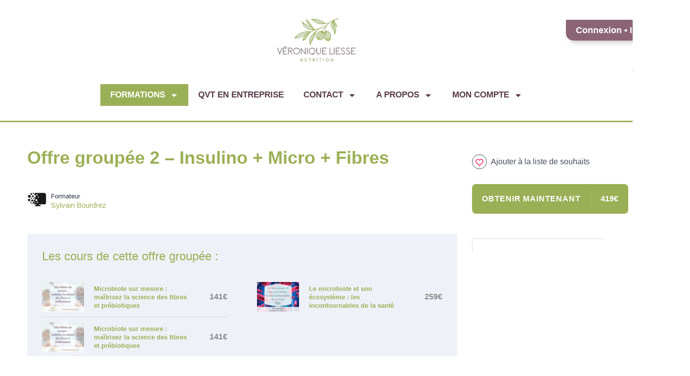

--- FILE ---
content_type: text/html; charset=UTF-8
request_url: https://www.veronique-liesse-nutrition.com/stm-course-bundles/offre-groupee-1/
body_size: 34713
content:
<!doctype html>
<html lang="fr-FR" prefix="og: https://ogp.me/ns#">
<head>
	<meta charset="UTF-8">
	<meta name="viewport" content="width=device-width, initial-scale=1">
	<link rel="profile" href="https://gmpg.org/xfn/11">
	    <!-- Google Tag Manager -->
    <script>(function(w,d,s,l,i){w[l]=w[l]||[];w[l].push({'gtm.start':
    new Date().getTime(),event:'gtm.js'});var f=d.getElementsByTagName(s)[0],
    j=d.createElement(s),dl=l!='dataLayer'?'&l='+l:'';j.async=true;j.src=
    'https://www.googletagmanager.com/gtm.js?id='+i+dl;f.parentNode.insertBefore(j,f);
    })(window,document,'script','dataLayer','GTM-KDCZVMJ4');</script>
    <!-- End Google Tag Manager -->
    
<!-- Optimisation des moteurs de recherche par Rank Math - https://rankmath.com/ -->
<title>Offre groupée 2 - Insulino + Micro + Fibres &bull; Véronique Liesse Nutrition</title>
<meta name="description" content="Vous pouvez commencer à vous former dès aujourd&#039;hui !"/>
<meta name="robots" content="follow, index, noimageindex, max-snippet:-1, max-video-preview:-1, max-image-preview:large"/>
<link rel="canonical" href="https://www.veronique-liesse-nutrition.com/stm-course-bundles/offre-groupee-1/" />
<meta property="og:locale" content="fr_FR" />
<meta property="og:type" content="article" />
<meta property="og:title" content="Offre groupée 2 - Insulino + Micro + Fibres &bull; Véronique Liesse Nutrition" />
<meta property="og:description" content="Vous pouvez commencer à vous former dès aujourd&#039;hui !" />
<meta property="og:url" content="https://www.veronique-liesse-nutrition.com/stm-course-bundles/offre-groupee-1/" />
<meta property="og:site_name" content="Véronique Liesse Nutrition" />
<meta property="article:publisher" content="https://www.facebook.com/veroniqueliesse.nutrition/" />
<meta property="og:updated_time" content="2024-01-30T13:10:37+01:00" />
<meta property="og:image" content="https://www.veronique-liesse-nutrition.com/wp-content/uploads/Offre-groupee-1.jpg" />
<meta property="og:image:secure_url" content="https://www.veronique-liesse-nutrition.com/wp-content/uploads/Offre-groupee-1.jpg" />
<meta property="og:image:width" content="750" />
<meta property="og:image:height" content="532" />
<meta property="og:image:alt" content="Offre groupée 2 &#8211; Insulino + Micro + Fibres" />
<meta property="og:image:type" content="image/jpeg" />
<meta name="twitter:card" content="summary_large_image" />
<meta name="twitter:title" content="Offre groupée 2 - Insulino + Micro + Fibres &bull; Véronique Liesse Nutrition" />
<meta name="twitter:description" content="Vous pouvez commencer à vous former dès aujourd&#039;hui !" />
<meta name="twitter:image" content="https://www.veronique-liesse-nutrition.com/wp-content/uploads/Offre-groupee-1.jpg" />
<!-- /Extension Rank Math WordPress SEO -->

<link rel='dns-prefetch' href='//js-eu1.hs-scripts.com' />
<link rel="alternate" type="application/rss+xml" title="Véronique Liesse Nutrition &raquo; Flux" href="https://www.veronique-liesse-nutrition.com/feed/" />
<link rel="alternate" type="application/rss+xml" title="Véronique Liesse Nutrition &raquo; Flux des commentaires" href="https://www.veronique-liesse-nutrition.com/comments/feed/" />
<link rel="alternate" title="oEmbed (JSON)" type="application/json+oembed" href="https://www.veronique-liesse-nutrition.com/wp-json/oembed/1.0/embed?url=https%3A%2F%2Fwww.veronique-liesse-nutrition.com%2Fstm-course-bundles%2Foffre-groupee-1%2F" />
<link rel="alternate" title="oEmbed (XML)" type="text/xml+oembed" href="https://www.veronique-liesse-nutrition.com/wp-json/oembed/1.0/embed?url=https%3A%2F%2Fwww.veronique-liesse-nutrition.com%2Fstm-course-bundles%2Foffre-groupee-1%2F&#038;format=xml" />
<style id='wp-img-auto-sizes-contain-inline-css'>
img:is([sizes=auto i],[sizes^="auto," i]){contain-intrinsic-size:3000px 1500px}
/*# sourceURL=wp-img-auto-sizes-contain-inline-css */
</style>
<link rel='stylesheet' id='masterstudy-bootstrap-css' href='https://www.veronique-liesse-nutrition.com/wp-content/plugins/masterstudy-lms-learning-management-system/_core/assets/vendors/bootstrap.min.css?ver=3.7.5' media='all' />
<link data-minify="1" rel='stylesheet' id='masterstudy-bootstrap-custom-css' href='https://www.veronique-liesse-nutrition.com/wp-content/cache/min/1/wp-content/plugins/masterstudy-lms-learning-management-system/_core/assets/vendors/ms-bootstrap-custom.css?ver=1764974865' media='all' />
<style id='wp-emoji-styles-inline-css'>

	img.wp-smiley, img.emoji {
		display: inline !important;
		border: none !important;
		box-shadow: none !important;
		height: 1em !important;
		width: 1em !important;
		margin: 0 0.07em !important;
		vertical-align: -0.1em !important;
		background: none !important;
		padding: 0 !important;
	}
/*# sourceURL=wp-emoji-styles-inline-css */
</style>
<style id='wp-block-library-inline-css'>
:root{--wp-block-synced-color:#7a00df;--wp-block-synced-color--rgb:122,0,223;--wp-bound-block-color:var(--wp-block-synced-color);--wp-editor-canvas-background:#ddd;--wp-admin-theme-color:#007cba;--wp-admin-theme-color--rgb:0,124,186;--wp-admin-theme-color-darker-10:#006ba1;--wp-admin-theme-color-darker-10--rgb:0,107,160.5;--wp-admin-theme-color-darker-20:#005a87;--wp-admin-theme-color-darker-20--rgb:0,90,135;--wp-admin-border-width-focus:2px}@media (min-resolution:192dpi){:root{--wp-admin-border-width-focus:1.5px}}.wp-element-button{cursor:pointer}:root .has-very-light-gray-background-color{background-color:#eee}:root .has-very-dark-gray-background-color{background-color:#313131}:root .has-very-light-gray-color{color:#eee}:root .has-very-dark-gray-color{color:#313131}:root .has-vivid-green-cyan-to-vivid-cyan-blue-gradient-background{background:linear-gradient(135deg,#00d084,#0693e3)}:root .has-purple-crush-gradient-background{background:linear-gradient(135deg,#34e2e4,#4721fb 50%,#ab1dfe)}:root .has-hazy-dawn-gradient-background{background:linear-gradient(135deg,#faaca8,#dad0ec)}:root .has-subdued-olive-gradient-background{background:linear-gradient(135deg,#fafae1,#67a671)}:root .has-atomic-cream-gradient-background{background:linear-gradient(135deg,#fdd79a,#004a59)}:root .has-nightshade-gradient-background{background:linear-gradient(135deg,#330968,#31cdcf)}:root .has-midnight-gradient-background{background:linear-gradient(135deg,#020381,#2874fc)}:root{--wp--preset--font-size--normal:16px;--wp--preset--font-size--huge:42px}.has-regular-font-size{font-size:1em}.has-larger-font-size{font-size:2.625em}.has-normal-font-size{font-size:var(--wp--preset--font-size--normal)}.has-huge-font-size{font-size:var(--wp--preset--font-size--huge)}.has-text-align-center{text-align:center}.has-text-align-left{text-align:left}.has-text-align-right{text-align:right}.has-fit-text{white-space:nowrap!important}#end-resizable-editor-section{display:none}.aligncenter{clear:both}.items-justified-left{justify-content:flex-start}.items-justified-center{justify-content:center}.items-justified-right{justify-content:flex-end}.items-justified-space-between{justify-content:space-between}.screen-reader-text{border:0;clip-path:inset(50%);height:1px;margin:-1px;overflow:hidden;padding:0;position:absolute;width:1px;word-wrap:normal!important}.screen-reader-text:focus{background-color:#ddd;clip-path:none;color:#444;display:block;font-size:1em;height:auto;left:5px;line-height:normal;padding:15px 23px 14px;text-decoration:none;top:5px;width:auto;z-index:100000}html :where(.has-border-color){border-style:solid}html :where([style*=border-top-color]){border-top-style:solid}html :where([style*=border-right-color]){border-right-style:solid}html :where([style*=border-bottom-color]){border-bottom-style:solid}html :where([style*=border-left-color]){border-left-style:solid}html :where([style*=border-width]){border-style:solid}html :where([style*=border-top-width]){border-top-style:solid}html :where([style*=border-right-width]){border-right-style:solid}html :where([style*=border-bottom-width]){border-bottom-style:solid}html :where([style*=border-left-width]){border-left-style:solid}html :where(img[class*=wp-image-]){height:auto;max-width:100%}:where(figure){margin:0 0 1em}html :where(.is-position-sticky){--wp-admin--admin-bar--position-offset:var(--wp-admin--admin-bar--height,0px)}@media screen and (max-width:600px){html :where(.is-position-sticky){--wp-admin--admin-bar--position-offset:0px}}
/*# sourceURL=/wp-includes/css/dist/block-library/common.min.css */
</style>
<link data-minify="1" rel='stylesheet' id='mpfe_front_style-css' href='https://www.veronique-liesse-nutrition.com/wp-content/cache/min/1/wp-content/plugins/music-player-for-elementor/css/mpfe-front-style.css?ver=1764974865' media='all' />
<link data-minify="1" rel='stylesheet' id='font-awesome-5.15.1-css' href='https://www.veronique-liesse-nutrition.com/wp-content/cache/min/1/wp-content/plugins/music-player-for-elementor/assets/fontawesome-free-5.15.1/css/all.min.css?ver=1764974865' media='all' />
<link data-minify="1" rel='stylesheet' id='swp-icomoon-beatport-css' href='https://www.veronique-liesse-nutrition.com/wp-content/cache/min/1/wp-content/plugins/music-player-for-elementor/assets/swp-icomoon-beatport/style.css?ver=1764974865' media='all' />
<link data-minify="1" rel='stylesheet' id='font-awesome-min-css' href='https://www.veronique-liesse-nutrition.com/wp-content/cache/min/1/wp-content/plugins/masterstudy-lms-learning-management-system/_core/assets/vendors/font-awesome.min.css?ver=1764974865' media='all' />
<link data-minify="1" rel='stylesheet' id='stm_lms_icons-css' href='https://www.veronique-liesse-nutrition.com/wp-content/cache/min/1/wp-content/plugins/masterstudy-lms-learning-management-system/_core/assets/icons/style.css?ver=1764974865' media='all' />
<link data-minify="1" rel='stylesheet' id='video.js-css' href='https://www.veronique-liesse-nutrition.com/wp-content/cache/min/1/wp-content/plugins/masterstudy-lms-learning-management-system/_core/assets/vendors/video-js.min.css?ver=1764974865' media='all' />
<link data-minify="1" rel='stylesheet' id='masterstudy-lms-learning-management-system-css' href='https://www.veronique-liesse-nutrition.com/wp-content/cache/min/1/wp-content/uploads/stm_lms_styles/stm_lms.css?ver=1764974865' media='all' />
<link data-minify="1" rel='stylesheet' id='stm-lms-noconflict/main-css' href='https://www.veronique-liesse-nutrition.com/wp-content/cache/min/1/wp-content/uploads/stm_lms_styles/parts/noconflict/main.css?ver=1764974865' media='all' />
<link data-minify="1" rel='stylesheet' id='dashicons-css' href='https://www.veronique-liesse-nutrition.com/wp-content/cache/min/1/wp-includes/css/dashicons.min.css?ver=1764974865' media='all' />
<style id='dashicons-inline-css'>
[data-font="Dashicons"]:before {font-family: 'Dashicons' !important;content: attr(data-icon) !important;speak: none !important;font-weight: normal !important;font-variant: normal !important;text-transform: none !important;line-height: 1 !important;font-style: normal !important;-webkit-font-smoothing: antialiased !important;-moz-osx-font-smoothing: grayscale !important;}
/*# sourceURL=dashicons-inline-css */
</style>
<link data-minify="1" rel='stylesheet' id='rmp-menu-styles-css' href='https://www.veronique-liesse-nutrition.com/wp-content/cache/min/1/wp-content/uploads/rmp-menu/css/rmp-menu.css?ver=1764974865' media='all' />
<link data-minify="1" rel='stylesheet' id='woocommerce-layout-css' href='https://www.veronique-liesse-nutrition.com/wp-content/cache/min/1/wp-content/plugins/woocommerce/assets/css/woocommerce-layout.css?ver=1764974865' media='all' />
<link data-minify="1" rel='stylesheet' id='woocommerce-smallscreen-css' href='https://www.veronique-liesse-nutrition.com/wp-content/cache/min/1/wp-content/plugins/woocommerce/assets/css/woocommerce-smallscreen.css?ver=1764974865' media='only screen and (max-width: 768px)' />
<link data-minify="1" rel='stylesheet' id='woocommerce-general-css' href='https://www.veronique-liesse-nutrition.com/wp-content/cache/min/1/wp-content/plugins/woocommerce/assets/css/woocommerce.css?ver=1764974865' media='all' />
<style id='woocommerce-inline-inline-css'>
.woocommerce form .form-row .required { visibility: visible; }
/*# sourceURL=woocommerce-inline-inline-css */
</style>
<link data-minify="1" rel='stylesheet' id='brands-styles-css' href='https://www.veronique-liesse-nutrition.com/wp-content/cache/min/1/wp-content/plugins/woocommerce/assets/css/brands.css?ver=1764974865' media='all' />
<link data-minify="1" rel='stylesheet' id='child-style-css' href='https://www.veronique-liesse-nutrition.com/wp-content/cache/min/1/wp-content/themes/velin_v1/style.css?ver=1764974865' media='all' />
<link data-minify="1" rel='stylesheet' id='hello-elementor-css' href='https://www.veronique-liesse-nutrition.com/wp-content/cache/min/1/wp-content/themes/hello-elementor/assets/css/reset.css?ver=1764974865' media='all' />
<link data-minify="1" rel='stylesheet' id='hello-elementor-theme-style-css' href='https://www.veronique-liesse-nutrition.com/wp-content/cache/min/1/wp-content/themes/hello-elementor/assets/css/theme.css?ver=1764974865' media='all' />
<link data-minify="1" rel='stylesheet' id='hello-elementor-header-footer-css' href='https://www.veronique-liesse-nutrition.com/wp-content/cache/min/1/wp-content/themes/hello-elementor/assets/css/header-footer.css?ver=1764974865' media='all' />
<link rel='stylesheet' id='elementor-frontend-css' href='https://www.veronique-liesse-nutrition.com/wp-content/plugins/elementor/assets/css/frontend.min.css?ver=3.33.3' media='all' />
<link rel='stylesheet' id='elementor-post-10-css' href='https://www.veronique-liesse-nutrition.com/wp-content/uploads/elementor/css/post-10.css?ver=1764974863' media='all' />
<link data-minify="1" rel='stylesheet' id='MSLMS_ZOOM_main-css' href='https://www.veronique-liesse-nutrition.com/wp-content/cache/min/1/wp-content/plugins/masterstudy-lms-learning-management-system-pro/addons/zoom_conference/assets/css/frontend/main.css?ver=1764974865' media='all' />
<link data-minify="1" rel='stylesheet' id='mslms-zoom-frontend-css' href='https://www.veronique-liesse-nutrition.com/wp-content/cache/min/1/wp-content/plugins/masterstudy-lms-learning-management-system-pro/addons/zoom_conference/assets/css/frontend/main.css?ver=1764974865' media='all' />
<link rel='stylesheet' id='widget-image-css' href='https://www.veronique-liesse-nutrition.com/wp-content/plugins/elementor/assets/css/widget-image.min.css?ver=3.33.3' media='all' />
<link rel='stylesheet' id='widget-nav-menu-css' href='https://www.veronique-liesse-nutrition.com/wp-content/plugins/elementor-pro/assets/css/widget-nav-menu.min.css?ver=3.33.2' media='all' />
<link rel='stylesheet' id='widget-woocommerce-menu-cart-css' href='https://www.veronique-liesse-nutrition.com/wp-content/plugins/elementor-pro/assets/css/widget-woocommerce-menu-cart.min.css?ver=3.33.2' media='all' />
<link rel='stylesheet' id='widget-icon-list-css' href='https://www.veronique-liesse-nutrition.com/wp-content/plugins/elementor/assets/css/widget-icon-list.min.css?ver=3.33.3' media='all' />
<link rel='stylesheet' id='widget-heading-css' href='https://www.veronique-liesse-nutrition.com/wp-content/plugins/elementor/assets/css/widget-heading.min.css?ver=3.33.3' media='all' />
<link rel='stylesheet' id='widget-form-css' href='https://www.veronique-liesse-nutrition.com/wp-content/plugins/elementor-pro/assets/css/widget-form.min.css?ver=3.33.2' media='all' />
<link rel='stylesheet' id='elementor-post-1126-css' href='https://www.veronique-liesse-nutrition.com/wp-content/uploads/elementor/css/post-1126.css?ver=1764974863' media='all' />
<link data-minify="1" rel='stylesheet' id='linear-css' href='https://www.veronique-liesse-nutrition.com/wp-content/cache/min/1/wp-content/plugins/masterstudy-lms-learning-management-system/_core/libraries/nuxy/taxonomy_meta/assets/linearicons/linear.css?ver=1764974865' media='all' />
<link rel='stylesheet' id='elementor-post-1180-css' href='https://www.veronique-liesse-nutrition.com/wp-content/uploads/elementor/css/post-1180.css?ver=1764974863' media='all' />
<link rel='stylesheet' id='e-woocommerce-notices-css' href='https://www.veronique-liesse-nutrition.com/wp-content/plugins/elementor-pro/assets/css/woocommerce-notices.min.css?ver=3.33.2' media='all' />
<link rel='stylesheet' id='eael-general-css' href='https://www.veronique-liesse-nutrition.com/wp-content/plugins/essential-addons-for-elementor-lite/assets/front-end/css/view/general.min.css?ver=6.5.3' media='all' />
<script src="https://www.veronique-liesse-nutrition.com/wp-includes/js/jquery/jquery.min.js?ver=3.7.1" id="jquery-core-js"></script>
<script src="https://www.veronique-liesse-nutrition.com/wp-includes/js/jquery/jquery-migrate.min.js?ver=3.4.1" id="jquery-migrate-js"></script>
<script id="stm-lms-lms-js-extra">
var stm_lms_vars = {"symbol":"\u20ac","position":"right","currency_thousands":" ","wp_rest_nonce":"c09aedcf16","translate":{"delete":"Are you sure you want to delete this course from cart?"}};
//# sourceURL=stm-lms-lms-js-extra
</script>
<script data-minify="1" src="https://www.veronique-liesse-nutrition.com/wp-content/cache/min/1/wp-content/plugins/masterstudy-lms-learning-management-system/_core/assets/js/lms.js?ver=1764229988" id="stm-lms-lms-js"></script>
<script src="https://www.veronique-liesse-nutrition.com/wp-content/plugins/woocommerce/assets/js/jquery-blockui/jquery.blockUI.min.js?ver=2.7.0-wc.10.3.6" id="wc-jquery-blockui-js" defer data-wp-strategy="defer"></script>
<script id="wc-add-to-cart-js-extra">
var wc_add_to_cart_params = {"ajax_url":"/wp-admin/admin-ajax.php","wc_ajax_url":"/?wc-ajax=%%endpoint%%","i18n_view_cart":"Voir le panier","cart_url":"https://www.veronique-liesse-nutrition.com/panier/","is_cart":"","cart_redirect_after_add":"no"};
//# sourceURL=wc-add-to-cart-js-extra
</script>
<script src="https://www.veronique-liesse-nutrition.com/wp-content/plugins/woocommerce/assets/js/frontend/add-to-cart.min.js?ver=172c47" id="wc-add-to-cart-js" defer data-wp-strategy="defer"></script>
<script src="https://www.veronique-liesse-nutrition.com/wp-content/plugins/woocommerce/assets/js/js-cookie/js.cookie.min.js?ver=2.1.4-wc.10.3.6" id="wc-js-cookie-js" defer data-wp-strategy="defer"></script>
<script id="woocommerce-js-extra">
var woocommerce_params = {"ajax_url":"/wp-admin/admin-ajax.php","wc_ajax_url":"/?wc-ajax=%%endpoint%%","i18n_password_show":"Afficher le mot de passe","i18n_password_hide":"Masquer le mot de passe"};
//# sourceURL=woocommerce-js-extra
</script>
<script src="https://www.veronique-liesse-nutrition.com/wp-content/plugins/woocommerce/assets/js/frontend/woocommerce.min.js?ver=172c47" id="woocommerce-js" defer data-wp-strategy="defer"></script>
<link rel="https://api.w.org/" href="https://www.veronique-liesse-nutrition.com/wp-json/" /><link rel="EditURI" type="application/rsd+xml" title="RSD" href="https://www.veronique-liesse-nutrition.com/xmlrpc.php?rsd" />

<link rel='shortlink' href='https://www.veronique-liesse-nutrition.com/?p=13678' />
<!-- start Simple Custom CSS and JS -->
<script>
jQuery(document).ready(function ($) {
    const images = [
        'https://www.veronique-liesse-nutrition.com/wp-content/uploads/Bacterie1.png',
        'https://www.veronique-liesse-nutrition.com/wp-content/uploads/Bacterie2.png',
        'https://www.veronique-liesse-nutrition.com/wp-content/uploads/Bacterie3.png'
    ];

    let imageActive = false;
    let lancementAutorisé = false;
    let loopTimer = null;
    let inactivitéTimer = null;

    // Fonction animation
    function animateImageStep($img, currentLeft, currentTop, direction) {
        const deltaX = (Math.random() * 60 + 40) * direction;
        const deltaY = Math.random() * 80 - 40;
        const duration = 300 + Math.random() * 300;

        const newLeft = currentLeft + deltaX;
        const newTop = currentTop + deltaY;

        $img.animate({
            left: newLeft,
            top: newTop
        }, duration, 'linear', function () {
            if (newLeft > -150 && newLeft < $(window).width() + 150) {
                animateImageStep($img, newLeft, newTop, direction);
            } else {
                $img.remove();
                imageActive = false;
            }
        });
    }

    // Lancement d'une bactérie
    function launchFloatingImage() {
        if (!lancementAutorisé || imageActive) return;

        imageActive = true;
        const imgSrc = images[Math.floor(Math.random() * images.length)];
        const $img = $('<img class="floating-img">').attr('src', imgSrc);

        const direction = Math.random() < 0.5 ? 1 : -1;
        const startLeft = direction === 1 ? -100 : $(window).width() + 100;
        const startTop = Math.random() * ($(window).height() - 100);

        $img.css({ top: startTop, left: startLeft });
        $('#animation-container').append($img);
        animateImageStep($img, startLeft, startTop, direction);
    }

    // Boucle de lancement
    function launchFloatingImageLoop() {
        launchFloatingImage();
        const delay = 2000 + Math.random() * 2000;
        loopTimer = setTimeout(launchFloatingImageLoop, delay);
    }

    // Gestion de l'inactivité
    function startInactivityTimer() {
        clearTimeout(inactivitéTimer);
        inactivitéTimer = setTimeout(() => {
            lancementAutorisé = true;
            launchFloatingImageLoop(); // on démarre la boucle après inactivité
        }, 120000); // 120000 secondes = 2 minutes
    }

    // Stopper les lancements futurs
    function stopFloatingImages() {
        lancementAutorisé = false;
        clearTimeout(loopTimer); // stoppe les futurs lancements
		
        $('.floating-img').stop(true, true).remove(); // stoppe et supprime toutes les images en cours
        imageActive = false;
    }

    // Surveiller activité utilisateur
    $(document).on('mousemove keydown scroll click', function () {
        if (!lancementAutorisé) {
            startInactivityTimer(); // redémarre le timer si pas encore actif
        } else {
            stopFloatingImages(); // si déjà en cours, on arrête les futurs
        }
    });

    // Lancer le timer dès le chargement
    startInactivityTimer();
	
	// 25/08/2025 Ajout bouton autres choix avec formulaire pour saisie d'adresse mail
	    // Masquer le formulaire par défaut
    $('#form_autres_choix').hide();

    // Écouter le clic sur le bouton
    $('.btn_formulaire').on('click', function() {
        // Afficher ou masquer le formulaire avec un effet de glissement
        $('#form_autres_choix').slideToggle();
    });
});

</script>
<!-- end Simple Custom CSS and JS -->
<!-- start Simple Custom CSS and JS -->
<script>
jQuery(document).ready(function($) {
	
	// PROGRAMME DE LA FORMATION
	// Masquer l'élément #pgm par défaut
    $('#pgm').hide();

    // Ajouter un gestionnaire d'événement pour le clic sur #lien_pgm
    $('#lien_pgm').on('click', function(event) {
        event.preventDefault(); // Empêche le comportement par défaut du lien

        // Basculer la visibilité de l'élément #pgm
        $('#pgm').toggle();
    });

	
	
});</script>
<!-- end Simple Custom CSS and JS -->
<!-- start Simple Custom CSS and JS -->
<script>


document.addEventListener("DOMContentLoaded", function() {
    let otherCheckbox = document.querySelector('#form-field-field_6b253c5-6');
    let otherTextField = document.querySelector('#form-field-otherTextField');

    if (otherCheckbox && otherTextField) {
        otherCheckbox.addEventListener("change", function() {
            if (this.checked) {
                otherTextField.style.display = "block";
                setTimeout(() => {
                    otherTextField.style.opacity = "1";
                }, 10); // Petit délai pour que la transition fonctionne
            } else {
                otherTextField.style.opacity = "0";
                setTimeout(() => {
                    otherTextField.style.display = "none";
                }, 300); // Correspond à la durée de transition (0.3s)
            }
        });
    }
});
</script>
<!-- end Simple Custom CSS and JS -->
<!-- start Simple Custom CSS and JS -->
<style>
.masterstudy-course-player-quiz__content-meta-item::before,
a.masterstudy-button.masterstudy-button_style-primary:hover span,
.masterstudy-switch-button:hover .masterstudy-switch-button__title,
.masterstudy-tabs.masterstudy-tabs_style-nav-sm .masterstudy-tabs__item:hover,
a.masterstudy-nav-button.masterstudy-nav-button_dark-mode:hover .masterstudy-nav-button__title, a.masterstudy-nav-button.masterstudy-nav-button_dark-mode:hover::after, a.masterstudy-nav-button.masterstudy-nav-button_dark-mode:hover::before,
.masterstudy-course-player-header a.masterstudy-course-player-header__course-title:hover,
.masterstudy-course-player-header.masterstudy-course-player-header_dark-mode a.masterstudy-course-player-header__course-title:hover,
.masterstudy-tabs.masterstudy-tabs_style-nav-sm .masterstudy-tabs__item_active,
.masterstudy-tabs.masterstudy-tabs_style-nav-sm .masterstudy-tabs__item_active:hover,
.masterstudy-tabs.masterstudy-tabs_style-nav-sm.masterstudy-tabs_dark-mode .masterstudy-tabs__item_active,
.masterstudy-tabs.masterstudy-tabs_style-nav-sm.masterstudy-tabs_dark-mode .masterstudy-tabs__item:hover,
.masterstudy-course-player-lesson-materials a.masterstudy-course-player-lesson-materials__link,
.masterstudy-file-attachment a.masterstudy-file-attachment__link,
.masterstudy-file-attachment a.masterstudy-file-attachment__link::before
{ color: var(--e-global-color-primary) !important; }

a.masterstudy-button.masterstudy-button_style-primary,
a.masterstudy-nav-button.masterstudy-nav-button_style-primary,
.masterstudy-course-player-answer__radio.masterstudy-course-player-answer__radio_checked::after,
a.masterstudy-button.masterstudy-button_style-tertiary:hover,
.masterstudy-switch-button:hover .masterstudy-switch-button__burger span,
.masterstudy-switch-button.masterstudy-switch-button_dark-mode:hover .masterstudy-switch-button__burger span 
{ background-color: var(--e-global-color-primary) !important; }
.masterstudy-course-player-content_dark-mode .masterstudy-course-player-lesson p span { color: #FFF; }

a.masterstudy-button.masterstudy-button_style-primary:hover, 
a.masterstudy-nav-button.masterstudy-nav-button_style-primary:hover { background-color: var(--e-global-color-secondary) !important; }

.masterstudy-course-player-content_dark-mode .masterstudy-course-player-answer__checkbox.masterstudy-course-player-answer__checkbox_checked { background-color: var(--e-global-color-primary) !important; border-color: var(--e-global-color-primary) !important;}

.masterstudy-tabs.masterstudy-tabs_style-nav-sm .masterstudy-tabs__item_active::after { border-top: 3px solid var(--e-global-color-primary) !important; }
.masterstudy-progress__bar-filled { border-bottom: 6px solid var(--e-global-color-primary) !important; }

.masterstudy-curriculum-accordion a.masterstudy-curriculum-accordion__link.masterstudy-curriculum-accordion__link_current::before { color: var(--e-global-color-5306f3b) !important; }

.single-stm-courses .masterstudy-single-course-description__content h2 { color: var(--e-global-color-primary);
    border-left: 7px solid var(--e-global-color-primary);
    padding-left: 10px; }

/* LECTEUR VIDEO DES COURS */
.masterstudy-course-player-lesson iframe {
	width: 100%;
    border: none;
}

/* CWS 2024 LOGIN BOX */
#eael-login-form label { display: none; }
.eael-lr-form-wrapper.style-2 .lr-form-wrapper { width: 600px; }

.woocommerce-store-notice a { color: #000 !important; }
.woocommerce-store-notice a:hover { color: #FFF !important; }

/* CWS 2024 Panier */
.woocommerce-page p.return-to-shop { display: none; }

/**/
.woocommerce-page table.cart td.actions .coupon .button, .woocommerce-page table.cart td.actions .coupon .input-text, .woocommerce-page table.cart td.actions .coupon input
{
  width: 100% !important;
  margin-bottom: 10px;
  display: inline !important;
}

/* CWS 2024-06 Changement template MasterStudy - Masquer nombre d'inscrits et commentaires */
.masterstudy-single-course__info, .masterstudy-single-course-rating, .masterstudy-popular-courses__rating, .masterstudy-related-courses__rating, .masterstudy-single-course-wishlist  { display : none !important; }
.masterstudy-single-course-excerpt { display: block !important; }
.masterstudy-buy-button:hover { background-color: #758f97 !important; }

/* CWS 2024-09 LP Microbiote vaginal */
.page-microbiote-vaginal .elementor-accordion .elementor-accordion-item:first-of-type { display: none;}
.page-microbiote-vaginal .elementor-accordion { border-top: 1px solid  #D4DFF2C7; }

/**/
.eael-login-registration-wrapper .eael-login-form #eael-login-submit,
.page-mon-espace-perso .elementor-button,
.page-mon-espace-perso .elementor-button:hover { color: #FFFFFF; }
.masterstudy-authorization__switch-account { display: block !important; }

/* CWS 2024-12-13 * Je mets des règles MS LMS en imoortantes car elles sont supplantées par elementor-kit-10 */
button.masterstudy-discussions__cancel {
    background: 0 0;
    font-size: 12px;
    font-weight: 500;
    color: #808c98;
    box-shadow: none; 
	padding: 0px;
}

/* CWS 2025/03/07 * MAsquer Programme dans la formation webinaire coaching */
.postid-7038844 .masterstudy-single-course-tabs__item[data-id="curriculum"] { display : none; }

/* CWS 20/03/2025 * Couleurs boutons Woo dans panier */
.cart-collaterals .button {background-color : var( --e-global-color-primary ) !important; }

/* CWS 28/03/2025 * Taille vignette dans page Single Formation  */
.masterstudy-single-course-description img.masterstudy-single-course-description__image { max-height: unset !important; }

/* CWS 09/04/2025 * Modification du menu principal - Mise en avant des formations */
.menu_item_formations { background-color: var(--e-global-color-primary); }
.menu_item_formations > a { color: #FFF !important; fill: #fff !important; }

/* CWS 09/04/2025 * Modification du menu principal - Mise en avant des formations */
#btn_sport, #texte_foot { opacity: 0; transition: opacity 0.5s ease-in-out; }
#btn_sport.visible, #texte_foot.visible { opacity: 1; }
.woocommerce #payment #place_order { background-color: var(--e-global-color-primary); }

/* CWS 14/10/2025 * Certificats */
#notif_alert { margin: 20px; border-radius: 25px; color: indianred; border: 1px dashed; padding: 20px; }
.stm-lms-user-certificates .stm-lms-user-quiz .masterstudy_preview_certificate { background-color: beige; text-align: center; padding: 5px; }
.stm-lms-user-certificates .stm-lms-user-quiz .masterstudy_preview_certificate:hover { background-color: #e7e7ba; }

/* CWS 03/11/2025 * Checkbox page commande */
.woocommerce-form__label-for-checkbox input { margin: 3px -5px !important; }
#location_confirmation { margin: 3px -22px !important; }
.woocommerce-form__label-for-checkbox span, .location_confirmation label { margin-left: 16px; }</style>
<!-- end Simple Custom CSS and JS -->
			<!-- DO NOT COPY THIS SNIPPET! Start of Page Analytics Tracking for HubSpot WordPress plugin v11.3.33-->
			<script class="hsq-set-content-id" data-content-id="blog-post">
				var _hsq = _hsq || [];
				_hsq.push(["setContentType", "blog-post"]);
			</script>
			<!-- DO NOT COPY THIS SNIPPET! End of Page Analytics Tracking for HubSpot WordPress plugin -->
					<script>
			var stm_lms_pro_nonces = {"stm_lms_pro_search_courses":"c1acc21cd2","stm_lms_pro_udemy_import_courses":"8d739c6e06","stm_lms_pro_udemy_publish_course":"a6843d816d","stm_lms_pro_udemy_import_curriculum":"254bf0c2bb","stm_lms_pro_save_addons":"b56f7f5225","stm_lms_create_announcement":"cef0e0cc1f","stm_lms_get_course_info":"11175bc8db","stm_lms_get_course_students":"4107f5741a","stm_lms_change_post_status":"b6d296517f","stm_lms_media_library_get_files":"e56c30f85a","stm_lms_pro_upload_image":"0b884ff866","stm_lms_media_library_get_file_by_id":"5702e33544","stm_lms_media_library_delete_file":"9167b22c5a","stm_lms_media_library_search_file":"827ad7642e","stm_lms_media_library_clear_integration_cache":"f32d0984ce","stm_lms_add_to_cart_subscription":"b178f31bec"};
		</script>
			<script type="text/javascript">
		var stm_lms_ajaxurl = 'https://www.veronique-liesse-nutrition.com/wp-admin/admin-ajax.php';
		var stm_lms_resturl = 'https://www.veronique-liesse-nutrition.com/wp-json/stm-lms/v1';
		var ms_lms_resturl = 'https://www.veronique-liesse-nutrition.com/wp-json/masterstudy-lms/v2';
		var ms_lms_nonce = 'c09aedcf16';
		var stm_ajax_add_pear_hb = '6487d63165';
			</script>
	<style>
		.vue_is_disabled {
			display: none;
		}
		#wp-admin-bar-lms-settings img {
			max-width: 16px;
			vertical-align: sub;
		}
	</style>
		<script>
		var stm_lms_nonces = {"stm_install_starter_theme":"c1e3447ba5","load_modal":"c240f9d584","load_content":"0f385e7cb3","start_quiz":"6455049fdf","user_answers":"677b666f18","get_order_info":"27a900b3d7","user_orders":"9c0f42bc94","stm_lms_get_instructor_courses":"a3afa3c426","stm_lms_add_comment":"fe8c1e87a7","stm_lms_manage_students":"1d572bfedb","stm_lms_get_comments":"f61014ad3f","stm_lms_login":"454012011c","stm_lms_register":"ecb51d2c43","stm_lms_become_instructor":"16064a98dd","stm_lms_enterprise":"f4b78730f6","stm_lms_get_user_courses":"3c5145144a","stm_lms_get_user_quizzes":"44ceb116cc","stm_lms_wishlist":"a366725324","stm_lms_save_user_info":"fd257790e5","stm_lms_lost_password":"bc432babb9","stm_lms_change_avatar":"7352c0b973","stm_lms_delete_avatar":"8c8a87d1d3","stm_lms_complete_lesson":"61572c42c0","stm_lms_use_membership":"e2db88c3ae","stm_lms_change_featured":"ba8b7aa9fd","stm_lms_delete_course_subscription":"395fdf8620","stm_lms_get_reviews":"cab3395c27","stm_lms_add_review":"cc4c23190e","stm_lms_add_to_cart":"5bd012ae26","stm_lms_delete_from_cart":"5717876b5a","stm_lms_purchase":"7b2ce7e515","stm_lms_send_message":"3dd0834651","stm_lms_get_user_conversations":"84fdda8712","stm_lms_get_user_messages":"64e41c0d21","stm_lms_clear_new_messages":"70cd0a486c","wpcfto_save_settings":"e5c96011cb","stm_lms_tables_update":"dfbff3a716","stm_lms_get_enterprise_groups":"06dcb6067c","stm_lms_get_enterprise_group":"a89c599c0e","stm_lms_add_enterprise_group":"0a0518c951","stm_lms_delete_enterprise_group":"79cc8de0a6","stm_lms_add_to_cart_enterprise":"4dfcb0213c","stm_lms_get_user_ent_courses":"a619142c17","stm_lms_delete_user_ent_courses":"241c4021ed","stm_lms_add_user_ent_courses":"e5af87e2af","stm_lms_change_ent_group_admin":"aad035504c","stm_lms_delete_user_from_group":"616bd0cbc8","stm_lms_import_groups":"f52766c523","stm_lms_edit_user_answer":"6e9a3bb2b6","stm_lms_get_user_points_history":"c480f46245","stm_lms_buy_for_points":"0f9224ab64","stm_lms_get_point_users":"8d533ec173","stm_lms_get_user_points_history_admin":"c685ac44d7","stm_lms_change_points":"b2339d5b5b","stm_lms_delete_points":"f9021e41a9","stm_lms_get_user_bundles":"80af64a9a9","stm_lms_change_bundle_status":"191511d9be","stm_lms_delete_bundle":"c439baca83","stm_lms_check_certificate_code":"d0a08b251d","stm_lms_get_google_classroom_courses":"4ee5a57c8b","stm_lms_get_google_classroom_course":"183dccc8e9","stm_lms_get_google_classroom_publish_course":"dcd608d358","stm_lms_get_g_c_get_archive_page":"821a690499","install_zoom_addon":"8d36ff6161","stm_lms_get_course_cookie_redirect":"e350fa328b","stm_get_certificates":"1d23810fef","stm_get_certificate_fields":"d3b5752e25","stm_save_certificate":"3e6be6b6e9","stm_upload_certificate_images":"a875e6e2d8","stm_generate_certificates_preview":"4bafb117cc","stm_save_default_certificate":"022ee29eea","stm_delete_default_certificate":"571c29b9c0","stm_save_certificate_category":"7e47ef41e8","stm_delete_certificate_category":"50888b14b8","stm_get_certificate_categories":"51594e3145","stm_get_certificate":"790c43bf82","stm_delete_certificate":"b45c15f866","stm_lms_get_users_submissions":"4f2dd9abc1","stm_lms_update_user_status":"97bb0361ea","stm_lms_hide_become_instructor_notice":"ee051c1fd6","stm_lms_ban_user":"662d4b0a08","stm_lms_save_forms":"53c54693e3","stm_lms_get_forms":"ad651921a0","stm_lms_upload_form_file":"1120db6f26","stm_lms_dashboard_get_course_students":"ccbcf57769","stm_lms_dashboard_delete_user_from_course":"1cf38dd0db","stm_lms_dashboard_add_user_to_course":"13141a21b4","stm_lms_dashboard_import_users_to_course":"f4df14486f","stm_lms_dashboard_export_course_students_to_csv":"dd18e23f52","stm_lms_add_to_cart_guest":"5856512e12","stm_lms_fast_login":"e6c181ccf4","stm_lms_fast_register":"d641ed38c5","stm_lms_change_lms_author":"64dda2c25c","stm_lms_add_student_manually":"44ee14553f","stm_lms_change_course_status":"0b0a8e45e6","stm_lms_total_progress":"a14273d3da","stm_lms_add_h5p_result":"d9880e2902","stm_lms_toggle_buying":"cd36d9bc17","stm_lms_logout":"a3b05d775c","stm_lms_restore_password":"57bb876748","stm_lms_hide_announcement":"b06f72260e","stm_lms_get_curriculum_v2":"969bf22db6","stm_lms_dashboard_get_student_progress":"84aeb08f45","stm_lms_dashboard_set_student_item_progress":"f0ebc1b162","stm_lms_dashboard_reset_student_progress":"a0e5a6b64d","stm_lms_dashboard_get_courses_list":"098bed848c","stm_lms_dashboard_get_student_assignments":"6a7273307b","stm_lms_dashboard_get_student_quizzes":"c151e006a4","stm_lms_dashboard_get_student_quiz":"4852c4ecf1","stm_lms_wizard_save_settings":"6e234b4853","stm_lms_wizard_save_business_type":"1a5e2a9dca","stm_lms_get_enrolled_assingments":"608d1ae550","stm-lms-starter-theme-install":"3de378b0ca","stm_lms_enrolled_quizzes":"250df351a6","stm_lms_add_to_cart_subscription":"b178f31bec"};
	</script>
		<style>
		:root {
							--accent-100: #9BB056;
				--accent-70: rgba(, , , 0.7);
				--accent-50: rgba(, , , 0.5);
				--accent-30: rgba(, , , 0.3);
				--accent-10: rgba(, , , 0.1);
				--accent-5: rgba(, , , 0.05);
				--accent-0: rgba(, , , 0);
				--accent-hover: rgba(, , , 0.85);
							--warning-100: rgba(255,168,0,1);
				--warning-70: rgba(255, 168, 0, 0.7);
				--warning-50: rgba(255, 168, 0, 0.5);
				--warning-30: rgba(255, 168, 0, 0.3);
				--warning-10: rgba(255, 168, 0, 0.1);
				--warning-5: rgba(255, 168, 0, 0.05);
				--warning-0: rgba(255, 168, 0, 0);
				--warning-hover: rgba(255, 168, 0, 0.85);
							--danger-100: rgba(255,57,69,1);
				--danger-70: rgba(255, 57, 69, 0.7);
				--danger-50: rgba(255, 57, 69, 0.5);
				--danger-30: rgba(255, 57, 69, 0.3);
				--danger-10: rgba(255, 57, 69, 0.1);
				--danger-5: rgba(255, 57, 69, 0.05);
				--danger-0: rgba(255, 57, 69, 0);
				--danger-hover: rgba(255, 57, 69, 0.85);
							--success-100: rgba(223,176,168,1);
				--success-70: rgba(223, 176, 168, 0.7);
				--success-50: rgba(223, 176, 168, 0.5);
				--success-30: rgba(223, 176, 168, 0.3);
				--success-10: rgba(223, 176, 168, 0.1);
				--success-5: rgba(223, 176, 168, 0.05);
				--success-0: rgba(223, 176, 168, 0);
				--success-hover: rgba(223, 176, 168, 0.85);
					}
	</style>
		<script type="text/javascript">
		var stm_wpcfto_ajaxurl = 'https://www.veronique-liesse-nutrition.com/wp-admin/admin-ajax.php';
	</script>

	<style>
		.vue_is_disabled {
			display: none;
		}
	</style>
		<script>
		var stm_wpcfto_nonces = {"wpcfto_save_settings":"e5c96011cb","get_image_url":"39d5767b46","wpcfto_upload_file":"b8f7c4aa7a","wpcfto_search_posts":"b9c768321e","wpcfto_regenerate_fonts":"bd574bb367","wpcfto_create_term":"6a4df5c288"};
	</script>
		<noscript><style>.woocommerce-product-gallery{ opacity: 1 !important; }</style></noscript>
				<script>
				var daysStr = "Days";
				var hoursStr = "Hours";
				var minutesStr = "Minutes";
				var secondsStr = "Seconds";
			</script>
			<meta name="generator" content="Elementor 3.33.3; features: e_font_icon_svg, additional_custom_breakpoints; settings: css_print_method-external, google_font-enabled, font_display-auto">
			<style>
				.e-con.e-parent:nth-of-type(n+4):not(.e-lazyloaded):not(.e-no-lazyload),
				.e-con.e-parent:nth-of-type(n+4):not(.e-lazyloaded):not(.e-no-lazyload) * {
					background-image: none !important;
				}
				@media screen and (max-height: 1024px) {
					.e-con.e-parent:nth-of-type(n+3):not(.e-lazyloaded):not(.e-no-lazyload),
					.e-con.e-parent:nth-of-type(n+3):not(.e-lazyloaded):not(.e-no-lazyload) * {
						background-image: none !important;
					}
				}
				@media screen and (max-height: 640px) {
					.e-con.e-parent:nth-of-type(n+2):not(.e-lazyloaded):not(.e-no-lazyload),
					.e-con.e-parent:nth-of-type(n+2):not(.e-lazyloaded):not(.e-no-lazyload) * {
						background-image: none !important;
					}
				}
			</style>
			<link rel="icon" href="https://www.veronique-liesse-nutrition.com/wp-content/uploads/cropped-favicon-32x32.png" sizes="32x32" />
<link rel="icon" href="https://www.veronique-liesse-nutrition.com/wp-content/uploads/cropped-favicon-192x192.png" sizes="192x192" />
<link rel="apple-touch-icon" href="https://www.veronique-liesse-nutrition.com/wp-content/uploads/cropped-favicon-180x180.png" />
<meta name="msapplication-TileImage" content="https://www.veronique-liesse-nutrition.com/wp-content/uploads/cropped-favicon-270x270.png" />
		<style id="wp-custom-css">
			.stm-lms-wrapper-user {
	background: none !important;
}
@media (min-width: 1200px) {
.post-2007{
    max-width: 1200px !important;
	} }		</style>
		<meta name="generator" content="WP Rocket 3.20.1.2" data-wpr-features="wpr_minify_js wpr_image_dimensions wpr_minify_css wpr_preload_links wpr_desktop" /></head>
<body class="wp-singular stm-course-bundles-template-default single single-stm-course-bundles postid-13678 wp-custom-logo wp-embed-responsive wp-theme-hello-elementor wp-child-theme-velin_v1 stm_lms_button theme-hello-elementor woocommerce-no-js stm-course-bundles-offre-groupee-1 hello-elementor-default e-wc-error-notice elementor-default elementor-kit-10 eael-login-register-page-body">

			<button type="button"  aria-controls="rmp-container-6136911" aria-label="Menu Trigger" id="rmp_menu_trigger-6136911" data-destination=#elementor-menu-cart__toggle_button class="rmp_menu_trigger rmp-menu-trigger-boring">
								<div class="rmp-trigger-label rmp-trigger-label-top">
					<span class="rmp-trigger-text">MENU</span>
										</div>
								<span class="rmp-trigger-box">
									<span class="responsive-menu-pro-inner"></span>
								</span>
					</button>
						<div data-rocket-location-hash="5904e4d97829514d12c1262dd8b4d137" id="rmp-container-6136911" class="rmp-container rmp-container rmp-slide-left">
							<div data-rocket-location-hash="9728d523556013d8d9b7d29d0a763679" id="rmp-menu-title-6136911" class="rmp-menu-title">
									<span class="rmp-menu-title-link">
										<span>MENU</span>					</span>
							</div>
						<div data-rocket-location-hash="af031447f2cb34c06bb3c0edb8f08956" id="rmp-menu-additional-content-6136911" class="rmp-menu-additional-content">
					<br>				</div>
			<div data-rocket-location-hash="abb8258e9a250393192fdf73b43b0d40" id="rmp-menu-wrap-6136911" class="rmp-menu-wrap"><ul id="rmp-menu-6136911" class="rmp-menu" role="menubar" aria-label="Menu Mobile"><li id="rmp-menu-item-6903430" class=" menu-item menu-item-type-custom menu-item-object-custom rmp-menu-item rmp-menu-top-level-item" role="none"><a  href="https://www.veronique-liesse-nutrition.com/mon-espace-perso/enrolled-courses/"  class="rmp-menu-item-link"  role="menuitem"  >Mon espace perso</a></li><li id="rmp-menu-item-7069188" class=" menu-item menu-item-type-custom menu-item-object-custom menu-item-has-children rmp-menu-item rmp-menu-item-has-children rmp-menu-top-level-item" role="none"><a  href="#"  class="rmp-menu-item-link"  role="menuitem"  >Formations<div class="rmp-menu-subarrow">▼</div></a><ul aria-label="Formations"
            role="menu" data-depth="2"
            class="rmp-submenu rmp-submenu-depth-1"><li id="rmp-menu-item-14408" class=" menu-item menu-item-type-post_type menu-item-object-page rmp-menu-item rmp-menu-sub-level-item" role="none"><a  href="https://www.veronique-liesse-nutrition.com/formations-micronutrition/"  class="rmp-menu-item-link"  role="menuitem"  >Formations en ligne</a></li><li id="rmp-menu-item-7069189" class=" menu-item menu-item-type-post_type menu-item-object-page rmp-menu-item rmp-menu-sub-level-item" role="none"><a  href="https://www.veronique-liesse-nutrition.com/les-formations-en-micronutrition-et-nutrition-en-presentiel/"  class="rmp-menu-item-link"  role="menuitem"  >Formations en présentiel</a></li><li id="rmp-menu-item-7069187" class=" menu-item menu-item-type-post_type menu-item-object-page rmp-menu-item rmp-menu-sub-level-item" role="none"><a  href="https://www.veronique-liesse-nutrition.com/renouvellements/"  class="rmp-menu-item-link"  role="menuitem"  >Mes renouvellements</a></li></ul></li><li id="rmp-menu-item-23156" class=" menu-item menu-item-type-post_type menu-item-object-page rmp-menu-item rmp-menu-top-level-item" role="none"><a  href="https://www.veronique-liesse-nutrition.com/qvt-en-entreprise-renforcer-qualite-de-vie/"  class="rmp-menu-item-link"  role="menuitem"  >QVT en entreprise</a></li><li id="rmp-menu-item-14407" class=" menu-item menu-item-type-post_type menu-item-object-page menu-item-has-children rmp-menu-item rmp-menu-item-has-children rmp-menu-top-level-item" role="none"><a  href="https://www.veronique-liesse-nutrition.com/contact/"  class="rmp-menu-item-link"  role="menuitem"  >Contact<div class="rmp-menu-subarrow">▼</div></a><ul aria-label="Contact"
            role="menu" data-depth="2"
            class="rmp-submenu rmp-submenu-depth-1"><li id="rmp-menu-item-14406" class=" menu-item menu-item-type-post_type menu-item-object-page rmp-menu-item rmp-menu-sub-level-item" role="none"><a  href="https://www.veronique-liesse-nutrition.com/consultation-nutritionniste/"  class="rmp-menu-item-link"  role="menuitem"  >Consultations</a></li></ul></li><li id="rmp-menu-item-14404" class=" menu-item menu-item-type-post_type menu-item-object-page menu-item-has-children rmp-menu-item rmp-menu-item-has-children rmp-menu-top-level-item" role="none"><a  href="https://www.veronique-liesse-nutrition.com/veronique-liesse/"  class="rmp-menu-item-link"  role="menuitem"  >A propos<div class="rmp-menu-subarrow">▼</div></a><ul aria-label="A propos"
            role="menu" data-depth="2"
            class="rmp-submenu rmp-submenu-depth-1"><li id="rmp-menu-item-14403" class=" menu-item menu-item-type-post_type menu-item-object-page rmp-menu-item rmp-menu-sub-level-item" role="none"><a  href="https://www.veronique-liesse-nutrition.com/mes-livres/"  class="rmp-menu-item-link"  role="menuitem"  >Mes livres</a></li><li id="rmp-menu-item-40000" class=" menu-item menu-item-type-post_type menu-item-object-page rmp-menu-item rmp-menu-sub-level-item" role="none"><a  href="https://www.veronique-liesse-nutrition.com/revue-de-presse/"  class="rmp-menu-item-link"  role="menuitem"  >Revue de presse</a></li><li id="rmp-menu-item-14405" class=" menu-item menu-item-type-post_type menu-item-object-page rmp-menu-item rmp-menu-sub-level-item" role="none"><a  href="https://www.veronique-liesse-nutrition.com/blog/"  class="rmp-menu-item-link"  role="menuitem"  >Blog</a></li></ul></li><li id="rmp-menu-item-7069191" class=" menu-item menu-item-type-post_type menu-item-object-page menu-item-has-children rmp-menu-item rmp-menu-item-has-children rmp-menu-top-level-item" role="none"><a  href="https://www.veronique-liesse-nutrition.com/mon-compte/"  class="rmp-menu-item-link"  role="menuitem"  >Mon compte<div class="rmp-menu-subarrow">▼</div></a><ul aria-label="Mon compte"
            role="menu" data-depth="2"
            class="rmp-submenu rmp-submenu-depth-1"><li id="rmp-menu-item-6114797" class=" menu-item menu-item-type-post_type menu-item-object-page rmp-menu-item rmp-menu-sub-level-item" role="none"><a  href="https://www.veronique-liesse-nutrition.com/cartes-cadeaux/"  class="rmp-menu-item-link"  role="menuitem"  >Cartes cadeaux</a></li><li id="rmp-menu-item-7069190" class=" menu-item menu-item-type-post_type menu-item-object-page rmp-menu-item rmp-menu-sub-level-item" role="none"><a  href="https://www.veronique-liesse-nutrition.com/aide-technique/"  class="rmp-menu-item-link"  role="menuitem"  >Aide technique</a></li></ul></li></ul></div>			</div>
			
<a class="skip-link screen-reader-text" href="#content">Aller au contenu</a>

		<header data-rocket-location-hash="389c6d79a77f188250996cbbf21e0d27" data-elementor-type="header" data-elementor-id="1126" class="elementor elementor-1126 elementor-location-header" data-elementor-post-type="elementor_library">
					<section class="elementor-section elementor-top-section elementor-element elementor-element-e21db6f elementor-section-content-middle elementor-section-boxed elementor-section-height-default elementor-section-height-default" data-id="e21db6f" data-element_type="section" id="alerte_renouvellement" data-settings="{&quot;background_background&quot;:&quot;classic&quot;}">
						<div data-rocket-location-hash="d980f33cebda42b9db2d1a70c42a55aa" class="elementor-container elementor-column-gap-default">
					<div class="elementor-column elementor-col-100 elementor-top-column elementor-element elementor-element-f3ad0ba" data-id="f3ad0ba" data-element_type="column">
			<div class="elementor-widget-wrap elementor-element-populated">
						<div class="elementor-element elementor-element-97eec4e elementor-widget__width-inherit elementor-widget elementor-widget-shortcode" data-id="97eec4e" data-element_type="widget" id="alerte_renouvellement" data-widget_type="shortcode.default">
					<script type='text/JavaScript'>
            objectJavascript = document.getElementById('alerte_renouvellement'); 
            objectJavascript.setAttribute('style','height:0');
       </script>		<div class="elementor-shortcode"></div>
						</div>
					</div>
		</div>
					</div>
		</section>
				<section class="elementor-section elementor-top-section elementor-element elementor-element-60cdb191 elementor-section-content-middle elementor-reverse-mobile elementor-section-boxed elementor-section-height-default elementor-section-height-default" data-id="60cdb191" data-element_type="section" data-settings="{&quot;background_background&quot;:&quot;classic&quot;}">
						<div data-rocket-location-hash="d31440aa942a444a69cb42ee50b0dfd2" class="elementor-container elementor-column-gap-no">
					<div class="elementor-column elementor-col-100 elementor-top-column elementor-element elementor-element-1f315987" data-id="1f315987" data-element_type="column">
			<div class="elementor-widget-wrap elementor-element-populated">
						<div class="elementor-element elementor-element-425ae0ed elementor-widget-mobile__width-auto elementor-widget elementor-widget-theme-site-logo elementor-widget-image" data-id="425ae0ed" data-element_type="widget" data-widget_type="theme-site-logo.default">
											<a href="https://www.veronique-liesse-nutrition.com">
			<img width="350" height="140" src="https://www.veronique-liesse-nutrition.com/wp-content/uploads/cropped-Logo-Veronique-Liesse-Nutrition.png" class="attachment-full size-full wp-image-6966009" alt="Véronique Liesse Nutrition" />				</a>
											</div>
				<div class="elementor-element elementor-element-4fdf57ac elementor-nav-menu__align-center elementor-nav-menu--dropdown-mobile elementor-widget-mobile__width-inherit elementor-hidden-phone elementor-nav-menu__text-align-aside elementor-nav-menu--toggle elementor-nav-menu--burger elementor-widget elementor-widget-nav-menu" data-id="4fdf57ac" data-element_type="widget" data-settings="{&quot;layout&quot;:&quot;horizontal&quot;,&quot;submenu_icon&quot;:{&quot;value&quot;:&quot;&lt;svg aria-hidden=\&quot;true\&quot; class=\&quot;e-font-icon-svg e-fas-caret-down\&quot; viewBox=\&quot;0 0 320 512\&quot; xmlns=\&quot;http:\/\/www.w3.org\/2000\/svg\&quot;&gt;&lt;path d=\&quot;M31.3 192h257.3c17.8 0 26.7 21.5 14.1 34.1L174.1 354.8c-7.8 7.8-20.5 7.8-28.3 0L17.2 226.1C4.6 213.5 13.5 192 31.3 192z\&quot;&gt;&lt;\/path&gt;&lt;\/svg&gt;&quot;,&quot;library&quot;:&quot;fa-solid&quot;},&quot;toggle&quot;:&quot;burger&quot;}" data-widget_type="nav-menu.default">
								<nav aria-label="Menu" class="elementor-nav-menu--main elementor-nav-menu__container elementor-nav-menu--layout-horizontal e--pointer-double-line e--animation-drop-in">
				<ul id="menu-1-4fdf57ac" class="elementor-nav-menu"><li class="menu_item_formations menu-item menu-item-type-post_type menu-item-object-page menu-item-has-children menu-item-7059744"><a href="https://www.veronique-liesse-nutrition.com/formations-micronutrition/" class="elementor-item">Formations</a>
<ul class="sub-menu elementor-nav-menu--dropdown">
	<li class="menu_formations menu-item menu-item-type-post_type menu-item-object-page menu-item-2375"><a href="https://www.veronique-liesse-nutrition.com/formations-micronutrition/" class="elementor-sub-item">Les formations en ligne</a></li>
	<li class="menu-item menu-item-type-post_type menu-item-object-page menu-item-7049816"><a href="https://www.veronique-liesse-nutrition.com/les-formations-en-micronutrition-et-nutrition-en-presentiel/" class="elementor-sub-item">Les formations en présentiel</a></li>
	<li class="menu-item menu-item-type-post_type menu-item-object-page menu-item-5972891"><a href="https://www.veronique-liesse-nutrition.com/renouvellements/" class="elementor-sub-item">Mes renouvellements</a></li>
</ul>
</li>
<li class="menu-item menu-item-type-post_type menu-item-object-page menu-item-23144"><a href="https://www.veronique-liesse-nutrition.com/qvt-en-entreprise-renforcer-qualite-de-vie/" class="elementor-item">QVT en entreprise</a></li>
<li class="menu-item menu-item-type-post_type menu-item-object-page menu-item-has-children menu-item-2332"><a href="https://www.veronique-liesse-nutrition.com/contact/" class="elementor-item">Contact</a>
<ul class="sub-menu elementor-nav-menu--dropdown">
	<li class="menu-item menu-item-type-post_type menu-item-object-page menu-item-1919"><a href="https://www.veronique-liesse-nutrition.com/consultation-nutritionniste/" class="elementor-sub-item">Consultations</a></li>
</ul>
</li>
<li class="menu-item menu-item-type-post_type menu-item-object-page menu-item-has-children menu-item-1468"><a href="https://www.veronique-liesse-nutrition.com/veronique-liesse/" class="elementor-item">A propos</a>
<ul class="sub-menu elementor-nav-menu--dropdown">
	<li class="menu-item menu-item-type-post_type menu-item-object-page menu-item-18522"><a href="https://www.veronique-liesse-nutrition.com/mes-livres/" class="elementor-sub-item">Mes livres</a></li>
	<li class="menu-item menu-item-type-post_type menu-item-object-page menu-item-39981"><a href="https://www.veronique-liesse-nutrition.com/revue-de-presse/" class="elementor-sub-item">Revue de presse</a></li>
	<li class="menu-item menu-item-type-post_type menu-item-object-page menu-item-3133"><a href="https://www.veronique-liesse-nutrition.com/blog/" class="elementor-sub-item">Blog</a></li>
</ul>
</li>
<li class="menu-item menu-item-type-post_type menu-item-object-page menu-item-has-children menu-item-6656511"><a href="https://www.veronique-liesse-nutrition.com/mon-compte/" class="elementor-item">Mon compte</a>
<ul class="sub-menu elementor-nav-menu--dropdown">
	<li class="menu-item menu-item-type-custom menu-item-object-custom menu-item-7028583"><a href="/mon-espace-perso/my-certificates/" class="elementor-sub-item">Mes certificats</a></li>
	<li class="menu-item menu-item-type-post_type menu-item-object-page menu-item-6114829"><a href="https://www.veronique-liesse-nutrition.com/cartes-cadeaux/" class="elementor-sub-item">Cartes cadeaux</a></li>
	<li class="menu-item menu-item-type-post_type menu-item-object-page menu-item-7069540"><a href="https://www.veronique-liesse-nutrition.com/calculs/" class="elementor-sub-item">Outils</a></li>
	<li class="menu-item menu-item-type-post_type menu-item-object-page menu-item-5858080"><a href="https://www.veronique-liesse-nutrition.com/aide-technique/" class="elementor-sub-item">FAQ Aide technique</a></li>
</ul>
</li>
</ul>			</nav>
					<div class="elementor-menu-toggle" role="button" tabindex="0" aria-label="Permuter le menu" aria-expanded="false">
			<svg aria-hidden="true" role="presentation" class="elementor-menu-toggle__icon--open e-font-icon-svg e-eicon-menu-bar" viewBox="0 0 1000 1000" xmlns="https://www.w3.org/2000/svg"><path d="M104 333H896C929 333 958 304 958 271S929 208 896 208H104C71 208 42 237 42 271S71 333 104 333ZM104 583H896C929 583 958 554 958 521S929 458 896 458H104C71 458 42 487 42 521S71 583 104 583ZM104 833H896C929 833 958 804 958 771S929 708 896 708H104C71 708 42 737 42 771S71 833 104 833Z"></path></svg><svg aria-hidden="true" role="presentation" class="elementor-menu-toggle__icon--close e-font-icon-svg e-eicon-close" viewBox="0 0 1000 1000" xmlns="https://www.w3.org/2000/svg"><path d="M742 167L500 408 258 167C246 154 233 150 217 150 196 150 179 158 167 167 154 179 150 196 150 212 150 229 154 242 171 254L408 500 167 742C138 771 138 800 167 829 196 858 225 858 254 829L496 587 738 829C750 842 767 846 783 846 800 846 817 842 829 829 842 817 846 804 846 783 846 767 842 750 829 737L588 500 833 258C863 229 863 200 833 171 804 137 775 137 742 167Z"></path></svg>		</div>
					<nav class="elementor-nav-menu--dropdown elementor-nav-menu__container" aria-hidden="true">
				<ul id="menu-2-4fdf57ac" class="elementor-nav-menu"><li class="menu_item_formations menu-item menu-item-type-post_type menu-item-object-page menu-item-has-children menu-item-7059744"><a href="https://www.veronique-liesse-nutrition.com/formations-micronutrition/" class="elementor-item" tabindex="-1">Formations</a>
<ul class="sub-menu elementor-nav-menu--dropdown">
	<li class="menu_formations menu-item menu-item-type-post_type menu-item-object-page menu-item-2375"><a href="https://www.veronique-liesse-nutrition.com/formations-micronutrition/" class="elementor-sub-item" tabindex="-1">Les formations en ligne</a></li>
	<li class="menu-item menu-item-type-post_type menu-item-object-page menu-item-7049816"><a href="https://www.veronique-liesse-nutrition.com/les-formations-en-micronutrition-et-nutrition-en-presentiel/" class="elementor-sub-item" tabindex="-1">Les formations en présentiel</a></li>
	<li class="menu-item menu-item-type-post_type menu-item-object-page menu-item-5972891"><a href="https://www.veronique-liesse-nutrition.com/renouvellements/" class="elementor-sub-item" tabindex="-1">Mes renouvellements</a></li>
</ul>
</li>
<li class="menu-item menu-item-type-post_type menu-item-object-page menu-item-23144"><a href="https://www.veronique-liesse-nutrition.com/qvt-en-entreprise-renforcer-qualite-de-vie/" class="elementor-item" tabindex="-1">QVT en entreprise</a></li>
<li class="menu-item menu-item-type-post_type menu-item-object-page menu-item-has-children menu-item-2332"><a href="https://www.veronique-liesse-nutrition.com/contact/" class="elementor-item" tabindex="-1">Contact</a>
<ul class="sub-menu elementor-nav-menu--dropdown">
	<li class="menu-item menu-item-type-post_type menu-item-object-page menu-item-1919"><a href="https://www.veronique-liesse-nutrition.com/consultation-nutritionniste/" class="elementor-sub-item" tabindex="-1">Consultations</a></li>
</ul>
</li>
<li class="menu-item menu-item-type-post_type menu-item-object-page menu-item-has-children menu-item-1468"><a href="https://www.veronique-liesse-nutrition.com/veronique-liesse/" class="elementor-item" tabindex="-1">A propos</a>
<ul class="sub-menu elementor-nav-menu--dropdown">
	<li class="menu-item menu-item-type-post_type menu-item-object-page menu-item-18522"><a href="https://www.veronique-liesse-nutrition.com/mes-livres/" class="elementor-sub-item" tabindex="-1">Mes livres</a></li>
	<li class="menu-item menu-item-type-post_type menu-item-object-page menu-item-39981"><a href="https://www.veronique-liesse-nutrition.com/revue-de-presse/" class="elementor-sub-item" tabindex="-1">Revue de presse</a></li>
	<li class="menu-item menu-item-type-post_type menu-item-object-page menu-item-3133"><a href="https://www.veronique-liesse-nutrition.com/blog/" class="elementor-sub-item" tabindex="-1">Blog</a></li>
</ul>
</li>
<li class="menu-item menu-item-type-post_type menu-item-object-page menu-item-has-children menu-item-6656511"><a href="https://www.veronique-liesse-nutrition.com/mon-compte/" class="elementor-item" tabindex="-1">Mon compte</a>
<ul class="sub-menu elementor-nav-menu--dropdown">
	<li class="menu-item menu-item-type-custom menu-item-object-custom menu-item-7028583"><a href="/mon-espace-perso/my-certificates/" class="elementor-sub-item" tabindex="-1">Mes certificats</a></li>
	<li class="menu-item menu-item-type-post_type menu-item-object-page menu-item-6114829"><a href="https://www.veronique-liesse-nutrition.com/cartes-cadeaux/" class="elementor-sub-item" tabindex="-1">Cartes cadeaux</a></li>
	<li class="menu-item menu-item-type-post_type menu-item-object-page menu-item-7069540"><a href="https://www.veronique-liesse-nutrition.com/calculs/" class="elementor-sub-item" tabindex="-1">Outils</a></li>
	<li class="menu-item menu-item-type-post_type menu-item-object-page menu-item-5858080"><a href="https://www.veronique-liesse-nutrition.com/aide-technique/" class="elementor-sub-item" tabindex="-1">FAQ Aide technique</a></li>
</ul>
</li>
</ul>			</nav>
						</div>
				<div class="elementor-element elementor-element-fed2dc7 elementor-widget__width-initial elementor-absolute elementor-hidden-phone elementor-widget elementor-widget-shortcode" data-id="fed2dc7" data-element_type="widget" data-settings="{&quot;_position&quot;:&quot;absolute&quot;}" data-widget_type="shortcode.default">
							<div data-elementor-type="container" data-elementor-id="6890636" class="elementor elementor-6890636" data-elementor-post-type="elementor_library">
				<div class="elementor-element elementor-element-f820b12 e-flex e-con-boxed e-con e-parent" data-id="f820b12" data-element_type="container">
					<div class="e-con-inner">
				<div class="elementor-element elementor-element-b4ffdf1 elementor-align-right elementor-widget elementor-widget-button" data-id="b4ffdf1" data-element_type="widget" data-widget_type="button.default">
										<a class="elementor-button elementor-button-link elementor-size-xs" href="https://www.veronique-liesse-nutrition.com/mon-compte/">
						<span class="elementor-button-content-wrapper">
									<span class="elementor-button-text">Connexion • Inscription</span>
					</span>
					</a>
								</div>
					</div>
				</div>
				</div>
				<div class="elementor-shortcode"></div>
						</div>
				<div class="elementor-element elementor-element-72af09a toggle-icon--basket-solid elementor-menu-cart--cart-type-mini-cart elementor-widget__width-auto elementor-absolute elementor-menu-cart--items-indicator-bubble elementor-menu-cart--show-subtotal-yes elementor-menu-cart--show-remove-button-yes elementor-widget elementor-widget-woocommerce-menu-cart" data-id="72af09a" data-element_type="widget" data-settings="{&quot;cart_type&quot;:&quot;mini-cart&quot;,&quot;automatically_open_cart&quot;:&quot;yes&quot;,&quot;_position&quot;:&quot;absolute&quot;,&quot;open_cart&quot;:&quot;click&quot;}" data-widget_type="woocommerce-menu-cart.default">
							<div class="elementor-menu-cart__wrapper">
							<div class="elementor-menu-cart__toggle_wrapper">
					<div class="elementor-menu-cart__container elementor-lightbox" aria-hidden="true">
						<div class="elementor-menu-cart__main" aria-hidden="true">
									<div class="elementor-menu-cart__close-button">
					</div>
									<div class="widget_shopping_cart_content">
															</div>
						</div>
					</div>
							<div class="elementor-menu-cart__toggle elementor-button-wrapper">
			<a id="elementor-menu-cart__toggle_button" href="#" class="elementor-menu-cart__toggle_button elementor-button elementor-size-sm" aria-expanded="false">
				<span class="elementor-button-text"><span class="woocommerce-Price-amount amount"><bdi>0,00<span class="woocommerce-Price-currencySymbol">&euro;</span></bdi></span></span>
				<span class="elementor-button-icon">
					<span class="elementor-button-icon-qty" data-counter="0">0</span>
					<svg class="e-font-icon-svg e-eicon-basket-solid" viewBox="0 0 1000 1000" xmlns="https://www.w3.org/2000/svg"><path d="M128 417H63C51 417 42 407 42 396S51 375 63 375H256L324 172C332 145 358 125 387 125H655C685 125 711 145 718 173L786 375H979C991 375 1000 384 1000 396S991 417 979 417H913L853 793C843 829 810 854 772 854H270C233 854 200 829 190 793L128 417ZM742 375L679 185C676 174 666 167 655 167H387C376 167 367 174 364 184L300 375H742ZM500 521V729C500 741 509 750 521 750S542 741 542 729V521C542 509 533 500 521 500S500 509 500 521ZM687 732L717 526C718 515 710 504 699 502 688 500 677 508 675 520L646 726C644 737 652 748 663 750 675 751 686 743 687 732ZM395 726L366 520C364 509 354 501 342 502 331 504 323 515 325 526L354 732C356 744 366 752 378 750 389 748 397 737 395 726Z"></path></svg>					<span class="elementor-screen-only">Panier</span>
				</span>
			</a>
		</div>
						</div>
					</div> <!-- close elementor-menu-cart__wrapper -->
						</div>
					</div>
		</div>
					</div>
		</section>
				</header>
			<div data-rocket-location-hash="9272d097d38c81c0bf964ac1767ad456" class="ms_plugin_loader_bg_">
		<div data-rocket-location-hash="509756690b24ef112e696e09ffe43749" class="ms_lms_loader_"></div>
	</div>
	<div data-rocket-location-hash="9d4d2c7dd6ebb559f948e11d7f643ca6" class="stm-lms-wrapper">
	<div data-rocket-location-hash="68e122c6b23b4519e49c5a2a57b5f054" class="container">
		

<div data-rocket-location-hash="ccad82ffb95c64be72b27eb2537e8a5c" class="row">

    <div class="col-md-9">

        <h1 class="stm_lms_course__title">Offre groupée 2 &#8211; Insulino + Micro + Fibres</h1>

		<div class="single_product_after_title">
	<div class="clearfix">
		<div class="pull-left meta_pull">
			
<div class="pull-left stm_lms_teachers">

	<a href="https://www.veronique-liesse-nutrition.com/user-public-account/18">
		<div class="meta-unit teacher clearfix">
			<div class="pull-left">
				<img alt='' src='https://secure.gravatar.com/avatar/b745d8be512a020bdd13056d29acc622bff82caef74f12fc4a3d803361f48d5c?s=215&#038;d=mm&#038;r=g' class='avatar avatar-215 photo' height='215' width='215' />			</div>
			<div class="meta_values">
				<div class="label h6">Formateur</div>
				<div class="value heading_font h6">Sylvain Bourdrez</div>
			</div>
		</div>
	</a>

</div>
		</div>
		<div class="pull-right xs-comments-left">
			<div class="stm_lms_course__panel_rate">
							</div>
		</div>
	</div>

</div>

		
	<div class="stm_lms_single_bundle__courses_wrapper">

		<h3>Les cours de cette offre groupée :</h3>

		<div class="stm_lms_single_bundle__courses">

			
				<a href="https://www.veronique-liesse-nutrition.com/formations/webinaire-2023-complet/" class="stm_lms_single_bundle__courses_course">

					<div class="stm_lms_single_bundle__courses_course__inner">

						<div class="stm_lms_single_bundle__courses_course__image">
							<img width="750" height="532" src="https://www.veronique-liesse-nutrition.com/wp-content/uploads/07_Microbiote-Fibres-et-prebiotiques.jpg" class="attachment-85x50 size-85x50 wp-post-image" alt="Formation Microbiote Fibres et prébiotiques" decoding="async" srcset="https://www.veronique-liesse-nutrition.com/wp-content/uploads/07_Microbiote-Fibres-et-prebiotiques.jpg 750w, https://www.veronique-liesse-nutrition.com/wp-content/uploads/07_Microbiote-Fibres-et-prebiotiques-480x340.jpg 480w, https://www.veronique-liesse-nutrition.com/wp-content/uploads/07_Microbiote-Fibres-et-prebiotiques-600x426.jpg 600w" sizes="(max-width: 750px) 100vw, 750px" />						</div>

						
						<div class="stm_lms_single_bundle__courses_course__data heading_font">

							
							<div class="stm_lms_single_bundle__courses_course__title">
								Microbiote sur mesure : maîtrisez la science des fibres et prébiotiques							</div>

															<div class="stm_lms_single_bundle__courses_course__price">
									141€								</div>
							
						</div>

					</div>

				</a>

			
				<a href="https://www.veronique-liesse-nutrition.com/formations/microbiote-nouvelle-star-de-la-sante/" class="stm_lms_single_bundle__courses_course">

					<div class="stm_lms_single_bundle__courses_course__inner">

						<div class="stm_lms_single_bundle__courses_course__image">
							<img width="750" height="532" src="https://www.veronique-liesse-nutrition.com/wp-content/uploads/Formation-Microbiote-et-son-ecosysteme-F03.jpg" class="attachment-85x50 size-85x50 wp-post-image" alt="Formation Microbiote et son ecosysteme" decoding="async" srcset="https://www.veronique-liesse-nutrition.com/wp-content/uploads/Formation-Microbiote-et-son-ecosysteme-F03.jpg 750w, https://www.veronique-liesse-nutrition.com/wp-content/uploads/Formation-Microbiote-et-son-ecosysteme-F03-480x340.jpg 480w, https://www.veronique-liesse-nutrition.com/wp-content/uploads/Formation-Microbiote-et-son-ecosysteme-F03-600x426.jpg 600w" sizes="(max-width: 750px) 100vw, 750px" />						</div>

						
						<div class="stm_lms_single_bundle__courses_course__data heading_font">

							
							<div class="stm_lms_single_bundle__courses_course__title">
								Le microbiote et son écosystème : les incontournables de la santé							</div>

															<div class="stm_lms_single_bundle__courses_course__price">
									259€								</div>
							
						</div>

					</div>

				</a>

			
				<a href="https://www.veronique-liesse-nutrition.com/formations/microbiote-sur-mesure-maitrisez-la-science-des-fibres-et-prebiotiques/" class="stm_lms_single_bundle__courses_course">

					<div class="stm_lms_single_bundle__courses_course__inner">

						<div class="stm_lms_single_bundle__courses_course__image">
							<img width="750" height="532" src="https://www.veronique-liesse-nutrition.com/wp-content/uploads/07_Microbiote-Fibres-et-prebiotiques.jpg" class="attachment-85x50 size-85x50 wp-post-image" alt="Formation Microbiote Fibres et prébiotiques" decoding="async" srcset="https://www.veronique-liesse-nutrition.com/wp-content/uploads/07_Microbiote-Fibres-et-prebiotiques.jpg 750w, https://www.veronique-liesse-nutrition.com/wp-content/uploads/07_Microbiote-Fibres-et-prebiotiques-480x340.jpg 480w, https://www.veronique-liesse-nutrition.com/wp-content/uploads/07_Microbiote-Fibres-et-prebiotiques-600x426.jpg 600w" sizes="(max-width: 750px) 100vw, 750px" />						</div>

						
						<div class="stm_lms_single_bundle__courses_course__data heading_font">

							
							<div class="stm_lms_single_bundle__courses_course__title">
								Microbiote sur mesure : maîtrisez la science des fibres et prébiotiques							</div>

															<div class="stm_lms_single_bundle__courses_course__price">
									141€								</div>
							
						</div>

					</div>

				</a>

			
		</div>

	</div>

	
		<div class="stm_lms_course__image">
    <img width="750" height="532" src="https://www.veronique-liesse-nutrition.com/wp-content/uploads/Offre-groupee-1.jpg" class="attachment-870-440 size-870-440 wp-post-image" alt="" decoding="async" srcset="https://www.veronique-liesse-nutrition.com/wp-content/uploads/Offre-groupee-1.jpg 750w, https://www.veronique-liesse-nutrition.com/wp-content/uploads/Offre-groupee-1-480x340.jpg 480w, https://www.veronique-liesse-nutrition.com/wp-content/uploads/Offre-groupee-1-600x426.jpg 600w" sizes="(max-width: 750px) 100vw, 750px" /></div>

<div class="stm_lms_course__content">
    <p>Vous pouvez commencer à vous former dès aujourd&#8217;hui !</p>
</div>
    </div>

    <div class="col-md-3">

		<div class="stm-lms-course__sidebar">
		<div class="stm-lms-wishlist">
		<a href="https://www.veronique-liesse-nutrition.com/mon-espace-perso/">
			<i class="far fa-heart"></i>
			<span>Ajouter à la liste de souhaits</span>
		</a>
	</div>
	
<div class="masterstudy-bundle-button ">
	<a
		href="#"
		class="masterstudy-bundle-button__link "
		data-authorization-modal="login"	>
		<span class="masterstudy-bundle-button__title">
			Obtenir maintenant		</span>
					<span class="masterstudy-bundle-button__separator"></span>
			<div class="masterstudy-bundle-button__price">
									<span class="masterstudy-bundle-button__price-bundle">
						419€					</span>
								</div>
			</a>
	</div>
	<div class="stm-lms-dynamic_sidebar">
		<div id="text-2" class="widget widget_text">			<div class="textwidget">
</div>
		</div><div class="multiseparator"></div>	</div>
	</div>

    </div>

</div>	</div>
</div>
		<footer data-elementor-type="footer" data-elementor-id="1180" class="elementor elementor-1180 elementor-location-footer" data-elementor-post-type="elementor_library">
					<section class="elementor-section elementor-top-section elementor-element elementor-element-91ff8f4 elementor-section-full_width elementor-section-height-default elementor-section-height-default" data-id="91ff8f4" data-element_type="section" id="footer" data-settings="{&quot;background_background&quot;:&quot;classic&quot;}">
						<div class="elementor-container elementor-column-gap-default">
					<div class="elementor-column elementor-col-33 elementor-top-column elementor-element elementor-element-0a57fee" data-id="0a57fee" data-element_type="column">
			<div class="elementor-widget-wrap elementor-element-populated">
						<div class="elementor-element elementor-element-e59a15a elementor-nav-menu__align-center elementor-nav-menu--dropdown-none elementor-widget elementor-widget-nav-menu" data-id="e59a15a" data-element_type="widget" data-settings="{&quot;layout&quot;:&quot;vertical&quot;,&quot;submenu_icon&quot;:{&quot;value&quot;:&quot;&lt;svg aria-hidden=\&quot;true\&quot; class=\&quot;e-font-icon-svg e-fas-caret-down\&quot; viewBox=\&quot;0 0 320 512\&quot; xmlns=\&quot;http:\/\/www.w3.org\/2000\/svg\&quot;&gt;&lt;path d=\&quot;M31.3 192h257.3c17.8 0 26.7 21.5 14.1 34.1L174.1 354.8c-7.8 7.8-20.5 7.8-28.3 0L17.2 226.1C4.6 213.5 13.5 192 31.3 192z\&quot;&gt;&lt;\/path&gt;&lt;\/svg&gt;&quot;,&quot;library&quot;:&quot;fa-solid&quot;}}" data-widget_type="nav-menu.default">
								<nav aria-label="Menu" class="elementor-nav-menu--main elementor-nav-menu__container elementor-nav-menu--layout-vertical e--pointer-text e--animation-none">
				<ul id="menu-1-e59a15a" class="elementor-nav-menu sm-vertical"><li class="menu-item menu-item-type-custom menu-item-object-custom menu-item-3209336"><a href="/mon-espace-perso/enrolled-courses/" class="elementor-item">Mon  espace perso</a></li>
<li class="menu-item menu-item-type-post_type menu-item-object-page menu-item-6266859"><a href="https://www.veronique-liesse-nutrition.com/veronique-liesse/" class="elementor-item">A propos de Véronique Liesse</a></li>
<li class="menu-item menu-item-type-post_type menu-item-object-page menu-item-2338"><a href="https://www.veronique-liesse-nutrition.com/formations-micronutrition/" class="elementor-item">Formations</a></li>
<li class="menu-item menu-item-type-post_type menu-item-object-page menu-item-23132"><a href="https://www.veronique-liesse-nutrition.com/qvt-en-entreprise-renforcer-qualite-de-vie/" class="elementor-item">QVT en entreprise</a></li>
<li class="menu-item menu-item-type-post_type menu-item-object-page menu-item-2337"><a href="https://www.veronique-liesse-nutrition.com/consultation-nutritionniste/" class="elementor-item">Consultations</a></li>
<li class="menu-item menu-item-type-post_type menu-item-object-page menu-item-6266848"><a href="https://www.veronique-liesse-nutrition.com/mes-livres/" class="elementor-item">Mes livres</a></li>
<li class="menu-item menu-item-type-post_type menu-item-object-page menu-item-6266853"><a href="https://www.veronique-liesse-nutrition.com/revue-de-presse/" class="elementor-item">Revue de presse</a></li>
<li class="menu-item menu-item-type-post_type menu-item-object-page menu-item-6266867"><a href="https://www.veronique-liesse-nutrition.com/blog/" class="elementor-item">Blog</a></li>
<li class="menu-item menu-item-type-post_type menu-item-object-page menu-item-7028581"><a href="https://www.veronique-liesse-nutrition.com/contact/" class="elementor-item">Contact</a></li>
<li class="menu-item menu-item-type-post_type menu-item-object-page menu-item-7028582"><a href="https://www.veronique-liesse-nutrition.com/cartes-cadeaux/" class="elementor-item">Cartes cadeaux</a></li>
</ul>			</nav>
						<nav class="elementor-nav-menu--dropdown elementor-nav-menu__container" aria-hidden="true">
				<ul id="menu-2-e59a15a" class="elementor-nav-menu sm-vertical"><li class="menu-item menu-item-type-custom menu-item-object-custom menu-item-3209336"><a href="/mon-espace-perso/enrolled-courses/" class="elementor-item" tabindex="-1">Mon  espace perso</a></li>
<li class="menu-item menu-item-type-post_type menu-item-object-page menu-item-6266859"><a href="https://www.veronique-liesse-nutrition.com/veronique-liesse/" class="elementor-item" tabindex="-1">A propos de Véronique Liesse</a></li>
<li class="menu-item menu-item-type-post_type menu-item-object-page menu-item-2338"><a href="https://www.veronique-liesse-nutrition.com/formations-micronutrition/" class="elementor-item" tabindex="-1">Formations</a></li>
<li class="menu-item menu-item-type-post_type menu-item-object-page menu-item-23132"><a href="https://www.veronique-liesse-nutrition.com/qvt-en-entreprise-renforcer-qualite-de-vie/" class="elementor-item" tabindex="-1">QVT en entreprise</a></li>
<li class="menu-item menu-item-type-post_type menu-item-object-page menu-item-2337"><a href="https://www.veronique-liesse-nutrition.com/consultation-nutritionniste/" class="elementor-item" tabindex="-1">Consultations</a></li>
<li class="menu-item menu-item-type-post_type menu-item-object-page menu-item-6266848"><a href="https://www.veronique-liesse-nutrition.com/mes-livres/" class="elementor-item" tabindex="-1">Mes livres</a></li>
<li class="menu-item menu-item-type-post_type menu-item-object-page menu-item-6266853"><a href="https://www.veronique-liesse-nutrition.com/revue-de-presse/" class="elementor-item" tabindex="-1">Revue de presse</a></li>
<li class="menu-item menu-item-type-post_type menu-item-object-page menu-item-6266867"><a href="https://www.veronique-liesse-nutrition.com/blog/" class="elementor-item" tabindex="-1">Blog</a></li>
<li class="menu-item menu-item-type-post_type menu-item-object-page menu-item-7028581"><a href="https://www.veronique-liesse-nutrition.com/contact/" class="elementor-item" tabindex="-1">Contact</a></li>
<li class="menu-item menu-item-type-post_type menu-item-object-page menu-item-7028582"><a href="https://www.veronique-liesse-nutrition.com/cartes-cadeaux/" class="elementor-item" tabindex="-1">Cartes cadeaux</a></li>
</ul>			</nav>
						</div>
					</div>
		</div>
				<div class="elementor-column elementor-col-33 elementor-top-column elementor-element elementor-element-41dcffd" data-id="41dcffd" data-element_type="column">
			<div class="elementor-widget-wrap elementor-element-populated">
						<div class="elementor-element elementor-element-1e7554d elementor-widget elementor-widget-image" data-id="1e7554d" data-element_type="widget" id="logo_footer" data-widget_type="image.default">
																<a href="https://www.veronique-liesse-nutrition.com">
							<img width="300" height="120" src="https://www.veronique-liesse-nutrition.com/wp-content/uploads/elementor/thumbs/cropped-Logo-Veronique-Liesse-Nutrition-qu1rlye26t7u12mgbzo3knuv8b9e710usskblgzr1s.png" title="cropped-Logo-Veronique-Liesse-Nutrition.png" alt="Véronique Liesse Nutrition" loading="lazy" />								</a>
															</div>
				<div class="elementor-element elementor-element-426789a elementor-icon-list--layout-inline elementor-list-item-link-inline elementor-align-center elementor-widget__width-auto elementor-mobile-align-center elementor-widget elementor-widget-icon-list" data-id="426789a" data-element_type="widget" data-widget_type="icon-list.default">
							<ul class="elementor-icon-list-items elementor-inline-items">
							<li class="elementor-icon-list-item elementor-inline-item">
											<a href="https://www.facebook.com/veroniqueliesse.nutrition/" target="_blank">

												<span class="elementor-icon-list-icon">
							<svg aria-hidden="true" class="e-font-icon-svg e-fab-facebook-f" viewBox="0 0 320 512" xmlns="https://www.w3.org/2000/svg"><path d="M279.14 288l14.22-92.66h-88.91v-60.13c0-25.35 12.42-50.06 52.24-50.06h40.42V6.26S260.43 0 225.36 0c-73.22 0-121.08 44.38-121.08 124.72v70.62H22.89V288h81.39v224h100.17V288z"></path></svg>						</span>
										<span class="elementor-icon-list-text"></span>
											</a>
									</li>
								<li class="elementor-icon-list-item elementor-inline-item">
											<a href="https://www.youtube.com/channel/UCIszMBfjLN6GT-_sCwctEyg" target="_blank">

												<span class="elementor-icon-list-icon">
							<svg aria-hidden="true" class="e-font-icon-svg e-fab-youtube" viewBox="0 0 576 512" xmlns="https://www.w3.org/2000/svg"><path d="M549.655 124.083c-6.281-23.65-24.787-42.276-48.284-48.597C458.781 64 288 64 288 64S117.22 64 74.629 75.486c-23.497 6.322-42.003 24.947-48.284 48.597-11.412 42.867-11.412 132.305-11.412 132.305s0 89.438 11.412 132.305c6.281 23.65 24.787 41.5 48.284 47.821C117.22 448 288 448 288 448s170.78 0 213.371-11.486c23.497-6.321 42.003-24.171 48.284-47.821 11.412-42.867 11.412-132.305 11.412-132.305s0-89.438-11.412-132.305zm-317.51 213.508V175.185l142.739 81.205-142.739 81.201z"></path></svg>						</span>
										<span class="elementor-icon-list-text"></span>
											</a>
									</li>
								<li class="elementor-icon-list-item elementor-inline-item">
											<a href="https://www.instagram.com/veroniqueliessenutrition/" target="_blank">

												<span class="elementor-icon-list-icon">
							<svg aria-hidden="true" class="e-font-icon-svg e-fab-instagram" viewBox="0 0 448 512" xmlns="https://www.w3.org/2000/svg"><path d="M224.1 141c-63.6 0-114.9 51.3-114.9 114.9s51.3 114.9 114.9 114.9S339 319.5 339 255.9 287.7 141 224.1 141zm0 189.6c-41.1 0-74.7-33.5-74.7-74.7s33.5-74.7 74.7-74.7 74.7 33.5 74.7 74.7-33.6 74.7-74.7 74.7zm146.4-194.3c0 14.9-12 26.8-26.8 26.8-14.9 0-26.8-12-26.8-26.8s12-26.8 26.8-26.8 26.8 12 26.8 26.8zm76.1 27.2c-1.7-35.9-9.9-67.7-36.2-93.9-26.2-26.2-58-34.4-93.9-36.2-37-2.1-147.9-2.1-184.9 0-35.8 1.7-67.6 9.9-93.9 36.1s-34.4 58-36.2 93.9c-2.1 37-2.1 147.9 0 184.9 1.7 35.9 9.9 67.7 36.2 93.9s58 34.4 93.9 36.2c37 2.1 147.9 2.1 184.9 0 35.9-1.7 67.7-9.9 93.9-36.2 26.2-26.2 34.4-58 36.2-93.9 2.1-37 2.1-147.8 0-184.8zM398.8 388c-7.8 19.6-22.9 34.7-42.6 42.6-29.5 11.7-99.5 9-132.1 9s-102.7 2.6-132.1-9c-19.6-7.8-34.7-22.9-42.6-42.6-11.7-29.5-9-99.5-9-132.1s-2.6-102.7 9-132.1c7.8-19.6 22.9-34.7 42.6-42.6 29.5-11.7 99.5-9 132.1-9s102.7-2.6 132.1 9c19.6 7.8 34.7 22.9 42.6 42.6 11.7 29.5 9 99.5 9 132.1s2.7 102.7-9 132.1z"></path></svg>						</span>
										<span class="elementor-icon-list-text"></span>
											</a>
									</li>
								<li class="elementor-icon-list-item elementor-inline-item">
											<a href="https://www.linkedin.com/in/v%C3%A9ronique-liesse-6a7a114/" target="_blank">

												<span class="elementor-icon-list-icon">
							<svg aria-hidden="true" class="e-font-icon-svg e-fab-linkedin-in" viewBox="0 0 448 512" xmlns="https://www.w3.org/2000/svg"><path d="M100.28 448H7.4V148.9h92.88zM53.79 108.1C24.09 108.1 0 83.5 0 53.8a53.79 53.79 0 0 1 107.58 0c0 29.7-24.1 54.3-53.79 54.3zM447.9 448h-92.68V302.4c0-34.7-.7-79.2-48.29-79.2-48.29 0-55.69 37.7-55.69 76.7V448h-92.78V148.9h89.08v40.8h1.3c12.4-23.5 42.69-48.3 87.88-48.3 94 0 111.28 61.9 111.28 142.3V448z"></path></svg>						</span>
										<span class="elementor-icon-list-text"></span>
											</a>
									</li>
						</ul>
						</div>
				<div class="elementor-element elementor-element-608696b elementor-widget elementor-widget-heading" data-id="608696b" data-element_type="widget" data-widget_type="heading.default">
					<h6 class="elementor-heading-title elementor-size-default">Découvrez la newsletter !</h6>				</div>
				<div class="elementor-element elementor-element-2f898df elementor-button-align-stretch elementor-widget elementor-widget-form" data-id="2f898df" data-element_type="widget" id="newsletter" data-settings="{&quot;button_width&quot;:&quot;33&quot;,&quot;step_next_label&quot;:&quot;Suivant&quot;,&quot;step_previous_label&quot;:&quot;Pr\u00e9c\u00e9dent&quot;,&quot;step_type&quot;:&quot;number_text&quot;,&quot;step_icon_shape&quot;:&quot;circle&quot;}" data-widget_type="form.default">
							<form class="elementor-form" method="post" id="form_newsletter_footer" name="Formulaire newsletter footer" aria-label="Formulaire newsletter footer">
			<input type="hidden" name="post_id" value="1180"/>
			<input type="hidden" name="form_id" value="2f898df"/>
			<input type="hidden" name="referer_title" value="liens directs microbiote intestinal et maladie cardiaque" />

							<input type="hidden" name="queried_id" value="5891085"/>
			
			<div class="elementor-form-fields-wrapper elementor-labels-">
								<div class="elementor-field-type-acceptance elementor-field-group elementor-column elementor-field-group-acceptation_newsletter elementor-col-100 elementor-field-required">
												<label for="form-field-acceptation_newsletter" class="elementor-field-label elementor-screen-only">
								Acceptation							</label>
								<div class="elementor-field-subgroup">
			<span class="elementor-field-option">
				<input type="checkbox" name="form_fields[acceptation_newsletter]" id="form-field-acceptation_newsletter" class="elementor-field elementor-size-sm  elementor-acceptance-field" required="required">
				<label for="form-field-acceptation_newsletter">J'accepte la <a class="lien_cgv" href="/cgv-cgu-confidentialite/">politique de confidentialité</a></label>			</span>
		</div>
						</div>
								<div class="elementor-field-type-text elementor-field-group elementor-column elementor-field-group-prenom_newsletter elementor-col-50 elementor-field-required">
												<label for="form-field-prenom_newsletter" class="elementor-field-label elementor-screen-only">
								Prénom							</label>
														<input size="1" type="text" name="form_fields[prenom_newsletter]" id="form-field-prenom_newsletter" class="elementor-field elementor-size-sm  elementor-field-textual" placeholder="Je saisis mon prénom" required="required">
											</div>
								<div class="elementor-field-type-text elementor-field-group elementor-column elementor-field-group-nom_newsletter elementor-col-50 elementor-field-required">
												<label for="form-field-nom_newsletter" class="elementor-field-label elementor-screen-only">
								Nom							</label>
														<input size="1" type="text" name="form_fields[nom_newsletter]" id="form-field-nom_newsletter" class="elementor-field elementor-size-sm  elementor-field-textual" placeholder="Je saisis mon nom" required="required">
											</div>
								<div class="elementor-field-type-email elementor-field-group elementor-column elementor-field-group-field_f410da2 elementor-col-66 elementor-field-required">
												<label for="form-field-field_f410da2" class="elementor-field-label elementor-screen-only">
								email							</label>
														<input size="1" type="email" name="form_fields[field_f410da2]" id="form-field-field_f410da2" class="elementor-field elementor-size-sm  elementor-field-textual" placeholder="Je saisis mon e-mail" required="required">
											</div>
								<div class="elementor-field-type-text">
					<input size="1" type="text" name="form_fields[potdemiel_newsletter]" id="form-field-potdemiel_newsletter" class="elementor-field elementor-size-sm " style="display:none !important;">				</div>
								<div class="elementor-field-group elementor-column elementor-field-type-submit elementor-col-33 e-form__buttons">
					<button class="elementor-button elementor-size-sm" type="submit">
						<span class="elementor-button-content-wrapper">
																						<span class="elementor-button-text">Je m'inscris</span>
													</span>
					</button>
				</div>
			</div>
		</form>
						</div>
					</div>
		</div>
				<div class="elementor-column elementor-col-33 elementor-top-column elementor-element elementor-element-eabc5e3" data-id="eabc5e3" data-element_type="column">
			<div class="elementor-widget-wrap elementor-element-populated">
						<div class="elementor-element elementor-element-e93a739 elementor-nav-menu__align-center elementor-nav-menu--dropdown-none elementor-widget elementor-widget-nav-menu" data-id="e93a739" data-element_type="widget" data-settings="{&quot;layout&quot;:&quot;vertical&quot;,&quot;submenu_icon&quot;:{&quot;value&quot;:&quot;&lt;svg aria-hidden=\&quot;true\&quot; class=\&quot;e-font-icon-svg e-fas-caret-down\&quot; viewBox=\&quot;0 0 320 512\&quot; xmlns=\&quot;http:\/\/www.w3.org\/2000\/svg\&quot;&gt;&lt;path d=\&quot;M31.3 192h257.3c17.8 0 26.7 21.5 14.1 34.1L174.1 354.8c-7.8 7.8-20.5 7.8-28.3 0L17.2 226.1C4.6 213.5 13.5 192 31.3 192z\&quot;&gt;&lt;\/path&gt;&lt;\/svg&gt;&quot;,&quot;library&quot;:&quot;fa-solid&quot;}}" data-widget_type="nav-menu.default">
								<nav aria-label="Menu" class="elementor-nav-menu--main elementor-nav-menu__container elementor-nav-menu--layout-vertical e--pointer-none">
				<ul id="menu-1-e93a739" class="elementor-nav-menu sm-vertical"><li class="menu-item menu-item-type-post_type menu-item-object-page menu-item-6266888"><a href="https://www.veronique-liesse-nutrition.com/renouvellements/" class="elementor-item">Mes renouvellements</a></li>
<li class="menu-item menu-item-type-post_type menu-item-object-page menu-item-6656505"><a href="https://www.veronique-liesse-nutrition.com/mon-compte/" class="elementor-item">Mon compte</a></li>
<li class="menu-item menu-item-type-custom menu-item-object-custom menu-item-6913588"><a href="https://www.veronique-liesse-nutrition.com/mon-compte/commandes/" class="elementor-item">Mes factures</a></li>
<li class="menu-item menu-item-type-custom menu-item-object-custom menu-item-6581736"><a href="https://www.veronique-liesse-nutrition.com/mon-compte/edition-addresse/" class="elementor-item">Edition adresse</a></li>
<li class="menu-item menu-item-type-custom menu-item-object-custom menu-item-6581773"><a href="https://www.veronique-liesse-nutrition.com/mon-compte/edition-compte/" class="elementor-item">Edition mot de passe</a></li>
<li class="menu-item menu-item-type-custom menu-item-object-custom menu-item-7028579"><a href="/mon-espace-perso/my-certificates/" class="elementor-item">Mes certificats</a></li>
<li class="menu-item menu-item-type-post_type menu-item-object-page menu-item-6266896"><a href="https://www.veronique-liesse-nutrition.com/plan-de-site/" class="elementor-item">Plan du site</a></li>
<li class="menu-item menu-item-type-post_type menu-item-object-page menu-item-6266902"><a href="https://www.veronique-liesse-nutrition.com/mentions-legales/" class="elementor-item">Mentions Légales</a></li>
<li class="menu-item menu-item-type-post_type menu-item-object-page menu-item-privacy-policy menu-item-6266907"><a rel="privacy-policy" href="https://www.veronique-liesse-nutrition.com/cgv-cgu-confidentialite/" class="elementor-item">CGU &#038; Confidentialité</a></li>
<li class="menu-item menu-item-type-post_type menu-item-object-page menu-item-6266889"><a href="https://www.veronique-liesse-nutrition.com/aide-technique/" class="elementor-item">FAQ Aide technique</a></li>
</ul>			</nav>
						<nav class="elementor-nav-menu--dropdown elementor-nav-menu__container" aria-hidden="true">
				<ul id="menu-2-e93a739" class="elementor-nav-menu sm-vertical"><li class="menu-item menu-item-type-post_type menu-item-object-page menu-item-6266888"><a href="https://www.veronique-liesse-nutrition.com/renouvellements/" class="elementor-item" tabindex="-1">Mes renouvellements</a></li>
<li class="menu-item menu-item-type-post_type menu-item-object-page menu-item-6656505"><a href="https://www.veronique-liesse-nutrition.com/mon-compte/" class="elementor-item" tabindex="-1">Mon compte</a></li>
<li class="menu-item menu-item-type-custom menu-item-object-custom menu-item-6913588"><a href="https://www.veronique-liesse-nutrition.com/mon-compte/commandes/" class="elementor-item" tabindex="-1">Mes factures</a></li>
<li class="menu-item menu-item-type-custom menu-item-object-custom menu-item-6581736"><a href="https://www.veronique-liesse-nutrition.com/mon-compte/edition-addresse/" class="elementor-item" tabindex="-1">Edition adresse</a></li>
<li class="menu-item menu-item-type-custom menu-item-object-custom menu-item-6581773"><a href="https://www.veronique-liesse-nutrition.com/mon-compte/edition-compte/" class="elementor-item" tabindex="-1">Edition mot de passe</a></li>
<li class="menu-item menu-item-type-custom menu-item-object-custom menu-item-7028579"><a href="/mon-espace-perso/my-certificates/" class="elementor-item" tabindex="-1">Mes certificats</a></li>
<li class="menu-item menu-item-type-post_type menu-item-object-page menu-item-6266896"><a href="https://www.veronique-liesse-nutrition.com/plan-de-site/" class="elementor-item" tabindex="-1">Plan du site</a></li>
<li class="menu-item menu-item-type-post_type menu-item-object-page menu-item-6266902"><a href="https://www.veronique-liesse-nutrition.com/mentions-legales/" class="elementor-item" tabindex="-1">Mentions Légales</a></li>
<li class="menu-item menu-item-type-post_type menu-item-object-page menu-item-privacy-policy menu-item-6266907"><a rel="privacy-policy" href="https://www.veronique-liesse-nutrition.com/cgv-cgu-confidentialite/" class="elementor-item" tabindex="-1">CGU &#038; Confidentialité</a></li>
<li class="menu-item menu-item-type-post_type menu-item-object-page menu-item-6266889"><a href="https://www.veronique-liesse-nutrition.com/aide-technique/" class="elementor-item" tabindex="-1">FAQ Aide technique</a></li>
</ul>			</nav>
						</div>
					</div>
		</div>
					</div>
		</section>
				<section class="elementor-section elementor-top-section elementor-element elementor-element-5312343 elementor-section-boxed elementor-section-height-default elementor-section-height-default" data-id="5312343" data-element_type="section" data-settings="{&quot;background_background&quot;:&quot;classic&quot;}">
						<div class="elementor-container elementor-column-gap-default">
					<div class="elementor-column elementor-col-100 elementor-top-column elementor-element elementor-element-7f49add" data-id="7f49add" data-element_type="column">
			<div class="elementor-widget-wrap elementor-element-populated">
						<div class="elementor-element elementor-element-6cba14d elementor-widget elementor-widget-shortcode" data-id="6cba14d" data-element_type="widget" data-widget_type="shortcode.default">
					<div id="colophon">Véronique Liesse Nutrition • 2025 • Tous droits réservés • Paiement sécurisé par Sogecommerce <img width="142" height="44" style="max-width: 85px; max-height: 30px;" src="https://www.veronique-liesse-nutrition.com/wp-content/plugins/woo-sogecommerce-payment//assets/images/sogecommerce.png" alt="Paiement par carte bancaire"> • Réalisation <a href="https://conceptionwebsite.fr" target="_blank" style="border:0;" rel="noreferrer noopener"><img src="https://conceptionwebsite.fr/conception-website-creation-site-internet.png" alt="Création site internet Guérande - Conception Website" title="Création site internet Guérande - Conception Website"></a>		<div class="elementor-shortcode"></div>
						</div>
					</div>
		</div>
					</div>
		</section>
				</footer>
		
    <!-- Google Tag Manager (noscript) -->
    <noscript><iframe src="https://www.googletagmanager.com/ns.html?id=GTM-KDCZVMJ4"
    height="0" width="0" style="display:none;visibility:hidden"></iframe></noscript>
    <!-- End Google Tag Manager (noscript) -->
    <script type="speculationrules">
{"prefetch":[{"source":"document","where":{"and":[{"href_matches":"/*"},{"not":{"href_matches":["/wp-*.php","/wp-admin/*","/wp-content/uploads/*","/wp-content/*","/wp-content/plugins/*","/wp-content/themes/velin_v1/*","/wp-content/themes/hello-elementor/*","/*\\?(.+)"]}},{"not":{"selector_matches":"a[rel~=\"nofollow\"]"}},{"not":{"selector_matches":".no-prefetch, .no-prefetch a"}}]},"eagerness":"conservative"}]}
</script>
<script>
var authorization_data,
	authorization_settings;

if (typeof authorization_data === 'undefined') {
	authorization_data = {
		'register_nonce': 'ecb51d2c43',
		'instructor_nonce': '16064a98dd',
		'login_nonce': '454012011c',
		'restore_nonce': 'bc432babb9',
		'ajax_url': 'https://www.veronique-liesse-nutrition.com/wp-admin/admin-ajax.php',
		'email_confirmation': '1',
		'recaptcha_site_key': '6LenCNYqAAAAAI6ABzZuibH4p--0OI1pgScXxVHl',
		'default_fields': [],
		'additional_fields': [],
		'instructor_fields': [],
		'only_for_instructor': '',
		'user_account_page': 'https://www.veronique-liesse-nutrition.com/mon-espace-perso/',
		'instructor_premoderation': '',
	};
}
if (typeof authorization_settings === 'undefined') {
	authorization_settings = {
		'register_mode': '',
		'titles': {"login":{"main":"Se connecter","account":"Pas de compte ?","separator":"or sign in with email"},"register":{"main":"S'inscrire","account":"Vous avez un compte ?","separator":"or sign up with email"}},
	};
}
</script>
	<div class="masterstudy-authorization-modal " style="opacity:0">
		<div class="masterstudy-authorization-modal__wrapper">
			<div class="masterstudy-authorization-modal__container">
				<span class="masterstudy-authorization-modal__close"></span>
<div class="masterstudy-authorization masterstudy-authorization_style-modal masterstudy-authorization_login">
	<div class="masterstudy-authorization__wrapper">
		<div class="masterstudy-authorization__header">
			<span class="masterstudy-authorization__header-title">
				Se connecter			</span>
		</div>
		<div id="masterstudy-authorization-form-login" class="masterstudy-authorization__form">
	<div class="masterstudy-authorization__form-wrapper">
		<div class="masterstudy-authorization__form-field">
			<input type="text" name="user_login" class="masterstudy-authorization__form-input" placeholder="Saisir votre email ou votre identifiant">
		</div>
		<div class="masterstudy-authorization__form-field">
			<input type="password" name="user_password" class="masterstudy-authorization__form-input masterstudy-authorization__form-input_pass" placeholder="Entrez le mot de passe">
			<span class="masterstudy-authorization__form-show-pass"></span>
		</div>
	</div>
</div>

<div id="masterstudy-authorization-form-register" class="masterstudy-authorization__form">
	<div class="masterstudy-authorization__form-wrapper">
					<div class="masterstudy-authorization__form-field">
				<input type="text" name="register_user_email" class="masterstudy-authorization__form-input" placeholder="Entrez votre adresse électronique">
			</div>
			<div class="masterstudy-authorization__form-field">
				<input type="text" name="register_user_login" class="masterstudy-authorization__form-input" placeholder="Saisissez un identifiant">
			</div>
			<div class="masterstudy-authorization__form-field">
				<input type="password" name="register_user_password" class="masterstudy-authorization__form-input masterstudy-authorization__form-input_pass" placeholder="Entrez le mot de passe">
								<span class="masterstudy-authorization__form-show-pass"></span>
								<span class="masterstudy-authorization__form-explain-pass">
					Le mot de passe doit comporter au moins 8 caractères de chiffres et de lettres, contenir au moins 1 lettre majuscule				</span>
							</div>
			<div class="masterstudy-authorization__form-field">
				<input type="password" name="register_user_password_re" class="masterstudy-authorization__form-input masterstudy-authorization__form-input_pass" placeholder="Repeat password">
				<span class="masterstudy-authorization__form-show-pass"></span>
			</div>
				</div>
</div>

<div class="masterstudy-authorization__gdpr">
	<div class="masterstudy-authorization__checkbox">
		<input type="checkbox" name="privacy_policy" id="masterstudy-authorization-gdbr"/>
		<span class="masterstudy-authorization__checkbox-wrapper"></span>
	</div>
	<span class="masterstudy-authorization__gdpr-text">
		Je suis d&#039;accord avec le stockage et le traitement de mes données par ce site web.		<a href="https://www.veronique-liesse-nutrition.com/cgv-cgu-confidentialite/" target="_blank" class="masterstudy-authorization__gdpr-link">
			Politique de confidentialité		</a>
	</span>
</div>
		<div class="masterstudy-authorization__actions">
			<div class="masterstudy-authorization__actions-remember">
				<div class="masterstudy-authorization__checkbox">
					<input type="checkbox" name="masterstudy-authorization-remember" id="masterstudy-authorization-remember"/>
					<span class="masterstudy-authorization__checkbox-wrapper"></span>
				</div>
				<span class="masterstudy-authorization__checkbox-title">
					Se souvenir de moi				</span>
			</div>
			
<a
	href="#"
			class="masterstudy-button masterstudy-button_style-primary masterstudy-button_size-sm"
	 data-id=masterstudy-authorization-login-button>
	<span class="masterstudy-button__title">Se connecter</span>
</a>
			
<a
	href="#"
			class="masterstudy-button masterstudy-button_style-primary masterstudy-button_size-sm"
	 data-id=masterstudy-authorization-register-button>
	<span class="masterstudy-button__title">S&#039;inscrire</span>
</a>
		</div>
	</div>
	<div class="masterstudy-authorization__restore">
	<div class="masterstudy-authorization__restore-header">
		<span class="masterstudy-authorization__restore-header-back"></span>
		<span class="masterstudy-authorization__restore-header-title">
			Restaurer le mot de passe		</span>
	</div>
	<div id="masterstudy-authorization-form-restore" class="masterstudy-authorization__form">
		<div class="masterstudy-authorization__form-wrapper">
			<div class="masterstudy-authorization__form-field">
				<input type="text" name="restore_user_login" class="masterstudy-authorization__form-input" placeholder="Entrez votre adresse électronique">
			</div>
		</div>
	</div>
	<div class="masterstudy-authorization__actions">
		
<a
	href="#"
			class="masterstudy-button masterstudy-button_style-primary masterstudy-button_size-sm"
	 data-id=masterstudy-authorization-restore-button>
	<span class="masterstudy-button__title">Send reset link</span>
</a>
	</div>
</div>

<div id="masterstudy-authorization-restore-pass" class="masterstudy-authorization__send-mail">
	<div class="masterstudy-authorization__send-mail-icon-wrapper">
		<span class="masterstudy-authorization__send-mail-icon"></span>
	</div>
	<span class="masterstudy-authorization__send-mail-content">
		<span class="masterstudy-authorization__send-mail-content-title">
			Password reset link sent		</span>
		<span class="masterstudy-authorization__send-mail-content-subtitle">
			to your email		</span>
	</span>
	
<a
	href="#"
			class="masterstudy-button masterstudy-button_style-primary masterstudy-button_size-sm"
	 data-id=masterstudy-authorization-close-button>
	<span class="masterstudy-button__title">Fermer</span>
</a>
</div>

<div id="masterstudy-authorization-confirm-email" class="masterstudy-authorization__send-mail">
	<div class="masterstudy-authorization__send-mail-icon-wrapper">
		<span class="masterstudy-authorization__send-mail-icon"></span>
	</div>
	<span class="masterstudy-authorization__send-mail-title">
		Confirmation link sent	</span>
	<span class="masterstudy-authorization__send-mail-instructions">
		Veuillez suivre les instructions envoyées à votre adresse électronique.
	</span>
	
<a
	href="#"
			class="masterstudy-button masterstudy-button_style-primary masterstudy-button_size-sm"
	 data-id=masterstudy-authorization-close-button>
	<span class="masterstudy-button__title">Fermer</span>
</a>
</div>
		<div class="masterstudy-authorization__switch">
			<div class="masterstudy-authorization__switch-wrapper">
									<div class="masterstudy-authorization__switch-account">
						<span class="masterstudy-authorization__switch-account-title">
							Pas de compte ?						</span>
						<a href="#" id="masterstudy-authorization-sign-up" class="masterstudy-authorization__switch-account-link">
							S&#039;inscrire						</a>
						<a href="#" id="masterstudy-authorization-sign-in" class="masterstudy-authorization__switch-account-link">
							Se connecter						</a>
					</div>
												<span class="masterstudy-authorization__switch-lost-pass">
						Mot de passe perdu ?				</span>
			</div>
		</div>
	</div>
		</div>
	</div>
</div>
			<script>
				const lazyloadRunObserver = () => {
					const lazyloadBackgrounds = document.querySelectorAll( `.e-con.e-parent:not(.e-lazyloaded)` );
					const lazyloadBackgroundObserver = new IntersectionObserver( ( entries ) => {
						entries.forEach( ( entry ) => {
							if ( entry.isIntersecting ) {
								let lazyloadBackground = entry.target;
								if( lazyloadBackground ) {
									lazyloadBackground.classList.add( 'e-lazyloaded' );
								}
								lazyloadBackgroundObserver.unobserve( entry.target );
							}
						});
					}, { rootMargin: '200px 0px 200px 0px' } );
					lazyloadBackgrounds.forEach( ( lazyloadBackground ) => {
						lazyloadBackgroundObserver.observe( lazyloadBackground );
					} );
				};
				const events = [
					'DOMContentLoaded',
					'elementor/lazyload/observe',
				];
				events.forEach( ( event ) => {
					document.addEventListener( event, lazyloadRunObserver );
				} );
			</script>
				<script>
		(function () {
			var c = document.body.className;
			c = c.replace(/woocommerce-no-js/, 'woocommerce-js');
			document.body.className = c;
		})();
	</script>
	
<div id="photoswipe-fullscreen-dialog" class="pswp" tabindex="-1" role="dialog" aria-modal="true" aria-hidden="true" aria-label="Image plein écran">
	<div class="pswp__bg"></div>
	<div class="pswp__scroll-wrap">
		<div class="pswp__container">
			<div class="pswp__item"></div>
			<div class="pswp__item"></div>
			<div class="pswp__item"></div>
		</div>
		<div class="pswp__ui pswp__ui--hidden">
			<div class="pswp__top-bar">
				<div class="pswp__counter"></div>
				<button class="pswp__button pswp__button--zoom" aria-label="Zoomer/Dézoomer"></button>
				<button class="pswp__button pswp__button--fs" aria-label="Basculer en plein écran"></button>
				<button class="pswp__button pswp__button--share" aria-label="Partagez"></button>
				<button class="pswp__button pswp__button--close" aria-label="Fermer (Echap)"></button>
				<div class="pswp__preloader">
					<div class="pswp__preloader__icn">
						<div class="pswp__preloader__cut">
							<div class="pswp__preloader__donut"></div>
						</div>
					</div>
				</div>
			</div>
			<div class="pswp__share-modal pswp__share-modal--hidden pswp__single-tap">
				<div class="pswp__share-tooltip"></div>
			</div>
			<button class="pswp__button pswp__button--arrow--left" aria-label="Précédent (flèche  gauche)"></button>
			<button class="pswp__button pswp__button--arrow--right" aria-label="Suivant (flèche droite)"></button>
			<div class="pswp__caption">
				<div class="pswp__caption__center"></div>
			</div>
		</div>
	</div>
</div>
<script type="text/template" id="tmpl-variation-template">
	<div class="woocommerce-variation-description">{{{ data.variation.variation_description }}}</div>
	<div class="woocommerce-variation-price">{{{ data.variation.price_html }}}</div>
	<div class="woocommerce-variation-availability">{{{ data.variation.availability_html }}}</div>
</script>
<script type="text/template" id="tmpl-unavailable-variation-template">
	<p role="alert">Désolé, ce produit n&rsquo;est pas disponible. Veuillez choisir une combinaison différente.</p>
</script>
<link data-minify="1" rel='stylesheet' id='wc-blocks-style-css' href='https://www.veronique-liesse-nutrition.com/wp-content/cache/min/1/wp-content/plugins/woocommerce/assets/client/blocks/wc-blocks.css?ver=1764974865' media='all' />
<link rel='stylesheet' id='elementor-post-6890636-css' href='https://www.veronique-liesse-nutrition.com/wp-content/uploads/elementor/css/post-6890636.css?ver=1764974864' media='all' />
<link data-minify="1" rel='stylesheet' id='stm-lms-login-css' href='https://www.veronique-liesse-nutrition.com/wp-content/cache/min/1/wp-content/uploads/stm_lms_styles/parts/login.css?ver=1764975524' media='all' />
<link data-minify="1" rel='stylesheet' id='stm-lms-register-css' href='https://www.veronique-liesse-nutrition.com/wp-content/cache/min/1/wp-content/uploads/stm_lms_styles/parts/register.css?ver=1764975524' media='all' />
<link data-minify="1" rel='stylesheet' id='stm-lms-course-css' href='https://www.veronique-liesse-nutrition.com/wp-content/cache/min/1/wp-content/uploads/stm_lms_styles/parts/course.css?ver=1764975524' media='all' />
<link data-minify="1" rel='stylesheet' id='stm-lms-bundles/single-css' href='https://www.veronique-liesse-nutrition.com/wp-content/cache/min/1/wp-content/uploads/stm_lms_styles/parts/bundles/single.css?ver=1764975524' media='all' />
<link rel='stylesheet' id='stm-lms-teacher-css' href='https://www.veronique-liesse-nutrition.com/wp-content/uploads/stm_lms_styles/parts/teacher.css?ver=296647' media='all' />
<link data-minify="1" rel='stylesheet' id='stm-lms-expiration/main-css' href='https://www.veronique-liesse-nutrition.com/wp-content/cache/min/1/wp-content/uploads/stm_lms_styles/parts/expiration/main.css?ver=1764975524' media='all' />
<link data-minify="1" rel='stylesheet' id='stm-lms-wishlist-css' href='https://www.veronique-liesse-nutrition.com/wp-content/cache/min/1/wp-content/uploads/stm_lms_styles/parts/wishlist.css?ver=1764975524' media='all' />
<link data-minify="1" rel='stylesheet' id='masterstudy-bundle-button-css' href='https://www.veronique-liesse-nutrition.com/wp-content/cache/min/1/wp-content/plugins/masterstudy-lms-learning-management-system-pro/assets/css/components/bundle-button/main.css?ver=1764975524' media='all' />
<link data-minify="1" rel='stylesheet' id='stm-lms-dynamic_sidebar-css' href='https://www.veronique-liesse-nutrition.com/wp-content/cache/min/1/wp-content/uploads/stm_lms_styles/parts/dynamic_sidebar.css?ver=1764975524' media='all' />
<style id='global-styles-inline-css'>
:root{--wp--preset--aspect-ratio--square: 1;--wp--preset--aspect-ratio--4-3: 4/3;--wp--preset--aspect-ratio--3-4: 3/4;--wp--preset--aspect-ratio--3-2: 3/2;--wp--preset--aspect-ratio--2-3: 2/3;--wp--preset--aspect-ratio--16-9: 16/9;--wp--preset--aspect-ratio--9-16: 9/16;--wp--preset--color--black: #000000;--wp--preset--color--cyan-bluish-gray: #abb8c3;--wp--preset--color--white: #ffffff;--wp--preset--color--pale-pink: #f78da7;--wp--preset--color--vivid-red: #cf2e2e;--wp--preset--color--luminous-vivid-orange: #ff6900;--wp--preset--color--luminous-vivid-amber: #fcb900;--wp--preset--color--light-green-cyan: #7bdcb5;--wp--preset--color--vivid-green-cyan: #00d084;--wp--preset--color--pale-cyan-blue: #8ed1fc;--wp--preset--color--vivid-cyan-blue: #0693e3;--wp--preset--color--vivid-purple: #9b51e0;--wp--preset--gradient--vivid-cyan-blue-to-vivid-purple: linear-gradient(135deg,rgb(6,147,227) 0%,rgb(155,81,224) 100%);--wp--preset--gradient--light-green-cyan-to-vivid-green-cyan: linear-gradient(135deg,rgb(122,220,180) 0%,rgb(0,208,130) 100%);--wp--preset--gradient--luminous-vivid-amber-to-luminous-vivid-orange: linear-gradient(135deg,rgb(252,185,0) 0%,rgb(255,105,0) 100%);--wp--preset--gradient--luminous-vivid-orange-to-vivid-red: linear-gradient(135deg,rgb(255,105,0) 0%,rgb(207,46,46) 100%);--wp--preset--gradient--very-light-gray-to-cyan-bluish-gray: linear-gradient(135deg,rgb(238,238,238) 0%,rgb(169,184,195) 100%);--wp--preset--gradient--cool-to-warm-spectrum: linear-gradient(135deg,rgb(74,234,220) 0%,rgb(151,120,209) 20%,rgb(207,42,186) 40%,rgb(238,44,130) 60%,rgb(251,105,98) 80%,rgb(254,248,76) 100%);--wp--preset--gradient--blush-light-purple: linear-gradient(135deg,rgb(255,206,236) 0%,rgb(152,150,240) 100%);--wp--preset--gradient--blush-bordeaux: linear-gradient(135deg,rgb(254,205,165) 0%,rgb(254,45,45) 50%,rgb(107,0,62) 100%);--wp--preset--gradient--luminous-dusk: linear-gradient(135deg,rgb(255,203,112) 0%,rgb(199,81,192) 50%,rgb(65,88,208) 100%);--wp--preset--gradient--pale-ocean: linear-gradient(135deg,rgb(255,245,203) 0%,rgb(182,227,212) 50%,rgb(51,167,181) 100%);--wp--preset--gradient--electric-grass: linear-gradient(135deg,rgb(202,248,128) 0%,rgb(113,206,126) 100%);--wp--preset--gradient--midnight: linear-gradient(135deg,rgb(2,3,129) 0%,rgb(40,116,252) 100%);--wp--preset--font-size--small: 13px;--wp--preset--font-size--medium: 20px;--wp--preset--font-size--large: 36px;--wp--preset--font-size--x-large: 42px;--wp--preset--spacing--20: 0.44rem;--wp--preset--spacing--30: 0.67rem;--wp--preset--spacing--40: 1rem;--wp--preset--spacing--50: 1.5rem;--wp--preset--spacing--60: 2.25rem;--wp--preset--spacing--70: 3.38rem;--wp--preset--spacing--80: 5.06rem;--wp--preset--shadow--natural: 6px 6px 9px rgba(0, 0, 0, 0.2);--wp--preset--shadow--deep: 12px 12px 50px rgba(0, 0, 0, 0.4);--wp--preset--shadow--sharp: 6px 6px 0px rgba(0, 0, 0, 0.2);--wp--preset--shadow--outlined: 6px 6px 0px -3px rgb(255, 255, 255), 6px 6px rgb(0, 0, 0);--wp--preset--shadow--crisp: 6px 6px 0px rgb(0, 0, 0);}:root { --wp--style--global--content-size: 800px;--wp--style--global--wide-size: 1200px; }:where(body) { margin: 0; }.wp-site-blocks > .alignleft { float: left; margin-right: 2em; }.wp-site-blocks > .alignright { float: right; margin-left: 2em; }.wp-site-blocks > .aligncenter { justify-content: center; margin-left: auto; margin-right: auto; }:where(.wp-site-blocks) > * { margin-block-start: 24px; margin-block-end: 0; }:where(.wp-site-blocks) > :first-child { margin-block-start: 0; }:where(.wp-site-blocks) > :last-child { margin-block-end: 0; }:root { --wp--style--block-gap: 24px; }:root :where(.is-layout-flow) > :first-child{margin-block-start: 0;}:root :where(.is-layout-flow) > :last-child{margin-block-end: 0;}:root :where(.is-layout-flow) > *{margin-block-start: 24px;margin-block-end: 0;}:root :where(.is-layout-constrained) > :first-child{margin-block-start: 0;}:root :where(.is-layout-constrained) > :last-child{margin-block-end: 0;}:root :where(.is-layout-constrained) > *{margin-block-start: 24px;margin-block-end: 0;}:root :where(.is-layout-flex){gap: 24px;}:root :where(.is-layout-grid){gap: 24px;}.is-layout-flow > .alignleft{float: left;margin-inline-start: 0;margin-inline-end: 2em;}.is-layout-flow > .alignright{float: right;margin-inline-start: 2em;margin-inline-end: 0;}.is-layout-flow > .aligncenter{margin-left: auto !important;margin-right: auto !important;}.is-layout-constrained > .alignleft{float: left;margin-inline-start: 0;margin-inline-end: 2em;}.is-layout-constrained > .alignright{float: right;margin-inline-start: 2em;margin-inline-end: 0;}.is-layout-constrained > .aligncenter{margin-left: auto !important;margin-right: auto !important;}.is-layout-constrained > :where(:not(.alignleft):not(.alignright):not(.alignfull)){max-width: var(--wp--style--global--content-size);margin-left: auto !important;margin-right: auto !important;}.is-layout-constrained > .alignwide{max-width: var(--wp--style--global--wide-size);}body .is-layout-flex{display: flex;}.is-layout-flex{flex-wrap: wrap;align-items: center;}.is-layout-flex > :is(*, div){margin: 0;}body .is-layout-grid{display: grid;}.is-layout-grid > :is(*, div){margin: 0;}body{padding-top: 0px;padding-right: 0px;padding-bottom: 0px;padding-left: 0px;}a:where(:not(.wp-element-button)){text-decoration: underline;}:root :where(.wp-element-button, .wp-block-button__link){background-color: #32373c;border-width: 0;color: #fff;font-family: inherit;font-size: inherit;font-style: inherit;font-weight: inherit;letter-spacing: inherit;line-height: inherit;padding-top: calc(0.667em + 2px);padding-right: calc(1.333em + 2px);padding-bottom: calc(0.667em + 2px);padding-left: calc(1.333em + 2px);text-decoration: none;text-transform: inherit;}.has-black-color{color: var(--wp--preset--color--black) !important;}.has-cyan-bluish-gray-color{color: var(--wp--preset--color--cyan-bluish-gray) !important;}.has-white-color{color: var(--wp--preset--color--white) !important;}.has-pale-pink-color{color: var(--wp--preset--color--pale-pink) !important;}.has-vivid-red-color{color: var(--wp--preset--color--vivid-red) !important;}.has-luminous-vivid-orange-color{color: var(--wp--preset--color--luminous-vivid-orange) !important;}.has-luminous-vivid-amber-color{color: var(--wp--preset--color--luminous-vivid-amber) !important;}.has-light-green-cyan-color{color: var(--wp--preset--color--light-green-cyan) !important;}.has-vivid-green-cyan-color{color: var(--wp--preset--color--vivid-green-cyan) !important;}.has-pale-cyan-blue-color{color: var(--wp--preset--color--pale-cyan-blue) !important;}.has-vivid-cyan-blue-color{color: var(--wp--preset--color--vivid-cyan-blue) !important;}.has-vivid-purple-color{color: var(--wp--preset--color--vivid-purple) !important;}.has-black-background-color{background-color: var(--wp--preset--color--black) !important;}.has-cyan-bluish-gray-background-color{background-color: var(--wp--preset--color--cyan-bluish-gray) !important;}.has-white-background-color{background-color: var(--wp--preset--color--white) !important;}.has-pale-pink-background-color{background-color: var(--wp--preset--color--pale-pink) !important;}.has-vivid-red-background-color{background-color: var(--wp--preset--color--vivid-red) !important;}.has-luminous-vivid-orange-background-color{background-color: var(--wp--preset--color--luminous-vivid-orange) !important;}.has-luminous-vivid-amber-background-color{background-color: var(--wp--preset--color--luminous-vivid-amber) !important;}.has-light-green-cyan-background-color{background-color: var(--wp--preset--color--light-green-cyan) !important;}.has-vivid-green-cyan-background-color{background-color: var(--wp--preset--color--vivid-green-cyan) !important;}.has-pale-cyan-blue-background-color{background-color: var(--wp--preset--color--pale-cyan-blue) !important;}.has-vivid-cyan-blue-background-color{background-color: var(--wp--preset--color--vivid-cyan-blue) !important;}.has-vivid-purple-background-color{background-color: var(--wp--preset--color--vivid-purple) !important;}.has-black-border-color{border-color: var(--wp--preset--color--black) !important;}.has-cyan-bluish-gray-border-color{border-color: var(--wp--preset--color--cyan-bluish-gray) !important;}.has-white-border-color{border-color: var(--wp--preset--color--white) !important;}.has-pale-pink-border-color{border-color: var(--wp--preset--color--pale-pink) !important;}.has-vivid-red-border-color{border-color: var(--wp--preset--color--vivid-red) !important;}.has-luminous-vivid-orange-border-color{border-color: var(--wp--preset--color--luminous-vivid-orange) !important;}.has-luminous-vivid-amber-border-color{border-color: var(--wp--preset--color--luminous-vivid-amber) !important;}.has-light-green-cyan-border-color{border-color: var(--wp--preset--color--light-green-cyan) !important;}.has-vivid-green-cyan-border-color{border-color: var(--wp--preset--color--vivid-green-cyan) !important;}.has-pale-cyan-blue-border-color{border-color: var(--wp--preset--color--pale-cyan-blue) !important;}.has-vivid-cyan-blue-border-color{border-color: var(--wp--preset--color--vivid-cyan-blue) !important;}.has-vivid-purple-border-color{border-color: var(--wp--preset--color--vivid-purple) !important;}.has-vivid-cyan-blue-to-vivid-purple-gradient-background{background: var(--wp--preset--gradient--vivid-cyan-blue-to-vivid-purple) !important;}.has-light-green-cyan-to-vivid-green-cyan-gradient-background{background: var(--wp--preset--gradient--light-green-cyan-to-vivid-green-cyan) !important;}.has-luminous-vivid-amber-to-luminous-vivid-orange-gradient-background{background: var(--wp--preset--gradient--luminous-vivid-amber-to-luminous-vivid-orange) !important;}.has-luminous-vivid-orange-to-vivid-red-gradient-background{background: var(--wp--preset--gradient--luminous-vivid-orange-to-vivid-red) !important;}.has-very-light-gray-to-cyan-bluish-gray-gradient-background{background: var(--wp--preset--gradient--very-light-gray-to-cyan-bluish-gray) !important;}.has-cool-to-warm-spectrum-gradient-background{background: var(--wp--preset--gradient--cool-to-warm-spectrum) !important;}.has-blush-light-purple-gradient-background{background: var(--wp--preset--gradient--blush-light-purple) !important;}.has-blush-bordeaux-gradient-background{background: var(--wp--preset--gradient--blush-bordeaux) !important;}.has-luminous-dusk-gradient-background{background: var(--wp--preset--gradient--luminous-dusk) !important;}.has-pale-ocean-gradient-background{background: var(--wp--preset--gradient--pale-ocean) !important;}.has-electric-grass-gradient-background{background: var(--wp--preset--gradient--electric-grass) !important;}.has-midnight-gradient-background{background: var(--wp--preset--gradient--midnight) !important;}.has-small-font-size{font-size: var(--wp--preset--font-size--small) !important;}.has-medium-font-size{font-size: var(--wp--preset--font-size--medium) !important;}.has-large-font-size{font-size: var(--wp--preset--font-size--large) !important;}.has-x-large-font-size{font-size: var(--wp--preset--font-size--x-large) !important;}
/*# sourceURL=global-styles-inline-css */
</style>
<link data-minify="1" rel='stylesheet' id='masterstudy-authorization-css' href='https://www.veronique-liesse-nutrition.com/wp-content/cache/min/1/wp-content/plugins/masterstudy-lms-learning-management-system/_core/assets/css/components/authorization.css?ver=1764974865' media='all' />
<link data-minify="1" rel='stylesheet' id='masterstudy-button-css' href='https://www.veronique-liesse-nutrition.com/wp-content/cache/min/1/wp-content/plugins/masterstudy-lms-learning-management-system/_core/assets/css/components/button.css?ver=1764974865' media='all' />
<link rel='stylesheet' id='photoswipe-css' href='https://www.veronique-liesse-nutrition.com/wp-content/plugins/woocommerce/assets/css/photoswipe/photoswipe.min.css?ver=172c47' media='all' />
<link rel='stylesheet' id='photoswipe-default-skin-css' href='https://www.veronique-liesse-nutrition.com/wp-content/plugins/woocommerce/assets/css/photoswipe/default-skin/default-skin.min.css?ver=172c47' media='all' />
<script src="https://www.veronique-liesse-nutrition.com/wp-content/plugins/masterstudy-lms-learning-management-system/_core/assets/vendors/bootstrap.min.js?ver=3.7.5" id="masterstudy-bootstrap-js"></script>
<script data-minify="1" src="https://www.veronique-liesse-nutrition.com/wp-content/cache/min/1/wp-content/plugins/masterstudy-lms-learning-management-system/_core/assets/vendors/ms-bootstrap-custom.js?ver=1764229988" id="masterstudy-bootstrap-custom-js"></script>
<script id="site_tracking-js-extra">
var php_data = {"ac_settings":{"tracking_actid":650464095,"site_tracking_default":1,"site_tracking":1},"user_email":""};
//# sourceURL=site_tracking-js-extra
</script>
<script data-minify="1" src="https://www.veronique-liesse-nutrition.com/wp-content/cache/min/1/wp-content/plugins/activecampaign-subscription-forms/site_tracking.js?ver=1764229988" id="site_tracking-js"></script>
<script id="leadin-script-loader-js-js-extra">
var leadin_wordpress = {"userRole":"visitor","pageType":"post","leadinPluginVersion":"11.3.33"};
//# sourceURL=leadin-script-loader-js-js-extra
</script>
<script data-minify="1" src="https://www.veronique-liesse-nutrition.com/wp-content/cache/min/1/147238722.js?ver=1764229988" id="leadin-script-loader-js-js"></script>
<script id="rmp_menu_scripts-js-extra">
var rmp_menu = {"ajaxURL":"https://www.veronique-liesse-nutrition.com/wp-admin/admin-ajax.php","wp_nonce":"26e3a3518c","menu":[{"menu_theme":"Default","theme_type":"default","theme_location_menu":"0","submenu_submenu_arrow_width":"40","submenu_submenu_arrow_width_unit":"px","submenu_submenu_arrow_height":"39","submenu_submenu_arrow_height_unit":"px","submenu_arrow_position":"right","submenu_sub_arrow_background_colour":"","submenu_sub_arrow_background_hover_colour":"","submenu_sub_arrow_background_colour_active":"","submenu_sub_arrow_background_hover_colour_active":"","submenu_sub_arrow_border_width":"","submenu_sub_arrow_border_width_unit":"px","submenu_sub_arrow_border_colour":"#1d4354","submenu_sub_arrow_border_hover_colour":"#3f3f3f","submenu_sub_arrow_border_colour_active":"#1d4354","submenu_sub_arrow_border_hover_colour_active":"#3f3f3f","submenu_sub_arrow_shape_colour":"#fff","submenu_sub_arrow_shape_hover_colour":"#fff","submenu_sub_arrow_shape_colour_active":"#fff","submenu_sub_arrow_shape_hover_colour_active":"#fff","use_header_bar":"off","header_bar_items_order":{"logo":"off","title":"on","additional content":"off","menu":"on","search":"off"},"header_bar_title":"Responsive Menu","header_bar_html_content":"","header_bar_logo":"","header_bar_logo_link":"","header_bar_logo_width":"","header_bar_logo_width_unit":"%","header_bar_logo_height":"","header_bar_logo_height_unit":"px","header_bar_height":"80","header_bar_height_unit":"px","header_bar_padding":{"top":"0px","right":"5%","bottom":"0px","left":"5%"},"header_bar_font":"","header_bar_font_size":"14","header_bar_font_size_unit":"px","header_bar_text_color":"#ffffff","header_bar_background_color":"#1d4354","header_bar_breakpoint":"8000","header_bar_position_type":"fixed","header_bar_adjust_page":"on","header_bar_scroll_enable":"off","header_bar_scroll_background_color":"#36bdf6","mobile_breakpoint":"600","tablet_breakpoint":"1023","transition_speed":"0.5","sub_menu_speed":"0.2","show_menu_on_page_load":"off","menu_disable_scrolling":"off","menu_overlay":"off","menu_overlay_colour":"rgba(0,0,0,0.7)","desktop_menu_width":"","desktop_menu_width_unit":"%","desktop_menu_positioning":"absolute","desktop_menu_side":"left","desktop_menu_to_hide":"","use_current_theme_location":"off","mega_menu":{"225":"off","227":"off","229":"off","228":"off","226":"off"},"desktop_submenu_open_animation":"none","desktop_submenu_open_animation_speed":"100ms","desktop_submenu_open_on_click":"off","desktop_menu_hide_and_show":"off","menu_name":"Menu Mobile","menu_to_use":"76","different_menu_for_mobile":"off","menu_to_use_in_mobile":"main-menu","use_mobile_menu":"on","use_tablet_menu":"on","use_desktop_menu":"off","menu_display_on":"all-pages","menu_to_hide":"#mobile-menu","submenu_descriptions_on":"off","custom_walker":"","menu_background_colour":"#819ea6","menu_depth":"5","smooth_scroll_on":"off","smooth_scroll_speed":"500","menu_font_icons":{"id":["225"],"icon":[""]},"menu_links_height":"40","menu_links_height_unit":"px","menu_links_line_height":"40","menu_links_line_height_unit":"px","menu_depth_0":"5","menu_depth_0_unit":"%","menu_font_size":"15","menu_font_size_unit":"px","menu_font":"","menu_font_weight":"normal","menu_text_alignment":"left","menu_text_letter_spacing":"","menu_word_wrap":"off","menu_link_colour":"#fff","menu_link_hover_colour":"#fff","menu_current_link_colour":"#fff","menu_current_link_hover_colour":"#fff","menu_item_background_colour":"","menu_item_background_hover_colour":"","menu_current_item_background_colour":"#dfb0a8","menu_current_item_background_hover_colour":"","menu_border_width":"","menu_border_width_unit":"px","menu_item_border_colour":"#1d4354","menu_item_border_colour_hover":"#1d4354","menu_current_item_border_colour":"#1d4354","menu_current_item_border_hover_colour":"#3f3f3f","submenu_links_height":"40","submenu_links_height_unit":"px","submenu_links_line_height":"40","submenu_links_line_height_unit":"px","menu_depth_side":"left","menu_depth_1":"10","menu_depth_1_unit":"%","menu_depth_2":"15","menu_depth_2_unit":"%","menu_depth_3":"20","menu_depth_3_unit":"%","menu_depth_4":"25","menu_depth_4_unit":"%","submenu_item_background_colour":"","submenu_item_background_hover_colour":"","submenu_current_item_background_colour":"","submenu_current_item_background_hover_colour":"","submenu_border_width":"","submenu_border_width_unit":"px","submenu_item_border_colour":"#1d4354","submenu_item_border_colour_hover":"#1d4354","submenu_current_item_border_colour":"#1d4354","submenu_current_item_border_hover_colour":"#3f3f3f","submenu_font_size":"13","submenu_font_size_unit":"px","submenu_font":"","submenu_font_weight":"normal","submenu_text_letter_spacing":"","submenu_text_alignment":"left","submenu_link_colour":"#fff","submenu_link_hover_colour":"#fff","submenu_current_link_colour":"#fff","submenu_current_link_hover_colour":"#fff","inactive_arrow_shape":"\u25bc","active_arrow_shape":"\u25b2","inactive_arrow_font_icon":"","active_arrow_font_icon":"","inactive_arrow_image":"","active_arrow_image":"","submenu_arrow_width":"40","submenu_arrow_width_unit":"px","submenu_arrow_height":"39","submenu_arrow_height_unit":"px","arrow_position":"left","menu_sub_arrow_shape_colour":"#fff","menu_sub_arrow_shape_hover_colour":"#fff","menu_sub_arrow_shape_colour_active":"#fff","menu_sub_arrow_shape_hover_colour_active":"#fff","menu_sub_arrow_border_width":"","menu_sub_arrow_border_width_unit":"px","menu_sub_arrow_border_colour":"#1d4354","menu_sub_arrow_border_hover_colour":"#3f3f3f","menu_sub_arrow_border_colour_active":"#1d4354","menu_sub_arrow_border_hover_colour_active":"#3f3f3f","menu_sub_arrow_background_colour":"#819ea6","menu_sub_arrow_background_hover_colour":"","menu_sub_arrow_background_colour_active":"rgba(33,33,33,0.01)","menu_sub_arrow_background_hover_colour_active":"","fade_submenus":"off","fade_submenus_side":"left","fade_submenus_delay":"100","fade_submenus_speed":"500","use_slide_effect":"off","slide_effect_back_to_text":"Back","accordion_animation":"off","auto_expand_all_submenus":"off","auto_expand_current_submenus":"off","menu_item_click_to_trigger_submenu":"off","button_width":"80","button_width_unit":"px","button_height":"80","button_height_unit":"px","button_background_colour":"#1d4354","button_background_colour_hover":"#1d4354","button_background_colour_active":"#26687c","toggle_button_border_radius":"5","button_transparent_background":"off","button_left_or_right":"right","button_position_type":"inside-element","button_distance_from_side":"","button_distance_from_side_unit":"%","button_top":"","button_top_unit":"px","button_push_with_animation":"off","button_click_animation":"boring","button_line_margin":"5","button_line_margin_unit":"px","button_line_width":"25","button_line_width_unit":"px","button_line_height":"3","button_line_height_unit":"px","button_line_colour":"#fff","button_line_colour_hover":"#fff","button_line_colour_active":"#fff","button_font_icon":"","button_font_icon_when_clicked":"","button_image":"","button_image_when_clicked":"","button_title":"MENU","button_title_open":"","button_title_position":"top","menu_container_columns":"","button_font":"","button_font_size":"14","button_font_size_unit":"px","button_title_line_height":"13","button_title_line_height_unit":"px","button_text_colour":"#fff","button_trigger_type_click":"on","button_trigger_type_hover":"off","button_click_trigger":"","items_order":{"title":"on","additional content":"on","menu":"on","search":""},"menu_title":"MENU","menu_title_link":"","menu_title_link_location":"_self","menu_title_image":"","menu_title_font_icon":"","menu_title_section_padding":{"top":"10%","right":"5%","bottom":"0%","left":"5%"},"menu_title_background_colour":"","menu_title_background_hover_colour":"","menu_title_font_size":"25","menu_title_font_size_unit":"px","menu_title_alignment":"center","menu_title_font_weight":"400","menu_title_font_family":"","menu_title_colour":"#ffffff","menu_title_hover_colour":"#fff","menu_title_image_width":"","menu_title_image_width_unit":"%","menu_title_image_height":"","menu_title_image_height_unit":"px","menu_additional_content":"\u003Cbr\u003E","menu_additional_section_padding":{"top":"0%","right":"5%","bottom":"10%","left":"5%"},"menu_additional_content_font_size":"16","menu_additional_content_font_size_unit":"px","menu_additional_content_alignment":"center","menu_additional_content_colour":"#6fda44","menu_search_box_text":"Search","menu_search_box_code":"","menu_search_section_padding":{"top":"5%","right":"5%","bottom":"5%","left":"5%"},"menu_search_box_height":"45","menu_search_box_height_unit":"px","menu_search_box_border_radius":"30","menu_search_box_text_colour":"#1d4354","menu_search_box_background_colour":"#ffffff","menu_search_box_placeholder_colour":"#1d4354","menu_search_box_border_colour":"","menu_section_padding":{"top":"0px","right":"0px","bottom":"0px","left":"0px"},"menu_width":"50","menu_width_unit":"%","menu_maximum_width":"350","menu_maximum_width_unit":"px","menu_minimum_width":"240","menu_minimum_width_unit":"px","menu_auto_height":"off","menu_container_padding":{"top":"0px","right":"0px","bottom":"0px","left":"0px"},"menu_container_background_colour":"#1d4354","menu_background_image":"","animation_type":"slide","menu_appear_from":"left","animation_speed":"0.5","page_wrapper":"body","menu_close_on_body_click":"off","menu_close_on_scroll":"off","menu_close_on_link_click":"off","enable_touch_gestures":"off","hamburger_position_selector":"#elementor-menu-cart__toggle_button","menu_id":6136911,"active_toggle_contents":"\u25b2","inactive_toggle_contents":"\u25bc"}]};
//# sourceURL=rmp_menu_scripts-js-extra
</script>
<script src="https://www.veronique-liesse-nutrition.com/wp-content/plugins/responsive-menu/v4.0.0/assets/js/rmp-menu.min.js?ver=4.6.0" id="rmp_menu_scripts-js"></script>
<script id="rocket-browser-checker-js-after">
"use strict";var _createClass=function(){function defineProperties(target,props){for(var i=0;i<props.length;i++){var descriptor=props[i];descriptor.enumerable=descriptor.enumerable||!1,descriptor.configurable=!0,"value"in descriptor&&(descriptor.writable=!0),Object.defineProperty(target,descriptor.key,descriptor)}}return function(Constructor,protoProps,staticProps){return protoProps&&defineProperties(Constructor.prototype,protoProps),staticProps&&defineProperties(Constructor,staticProps),Constructor}}();function _classCallCheck(instance,Constructor){if(!(instance instanceof Constructor))throw new TypeError("Cannot call a class as a function")}var RocketBrowserCompatibilityChecker=function(){function RocketBrowserCompatibilityChecker(options){_classCallCheck(this,RocketBrowserCompatibilityChecker),this.passiveSupported=!1,this._checkPassiveOption(this),this.options=!!this.passiveSupported&&options}return _createClass(RocketBrowserCompatibilityChecker,[{key:"_checkPassiveOption",value:function(self){try{var options={get passive(){return!(self.passiveSupported=!0)}};window.addEventListener("test",null,options),window.removeEventListener("test",null,options)}catch(err){self.passiveSupported=!1}}},{key:"initRequestIdleCallback",value:function(){!1 in window&&(window.requestIdleCallback=function(cb){var start=Date.now();return setTimeout(function(){cb({didTimeout:!1,timeRemaining:function(){return Math.max(0,50-(Date.now()-start))}})},1)}),!1 in window&&(window.cancelIdleCallback=function(id){return clearTimeout(id)})}},{key:"isDataSaverModeOn",value:function(){return"connection"in navigator&&!0===navigator.connection.saveData}},{key:"supportsLinkPrefetch",value:function(){var elem=document.createElement("link");return elem.relList&&elem.relList.supports&&elem.relList.supports("prefetch")&&window.IntersectionObserver&&"isIntersecting"in IntersectionObserverEntry.prototype}},{key:"isSlowConnection",value:function(){return"connection"in navigator&&"effectiveType"in navigator.connection&&("2g"===navigator.connection.effectiveType||"slow-2g"===navigator.connection.effectiveType)}}]),RocketBrowserCompatibilityChecker}();
//# sourceURL=rocket-browser-checker-js-after
</script>
<script id="rocket-preload-links-js-extra">
var RocketPreloadLinksConfig = {"excludeUris":"/mon-espace-perso/|/panier/|/formations/|/formations-micronutrition/|/expertise-microbiote/|/mon-compte(.*)/|/mes-formations(.*)/|/replays(.*)/|/wp-json/|/wp-admin/admin-ajax.php(.*)/|/(?:.+/)?feed(?:/(?:.+/?)?)?$|/(?:.+/)?embed/|/commander/??(.*)|/panier/?|/mon-compte/??(.*)|/(index.php/)?(.*)wp-json(/.*|$)|/refer/|/go/|/recommend/|/recommends/","usesTrailingSlash":"1","imageExt":"jpg|jpeg|gif|png|tiff|bmp|webp|avif|pdf|doc|docx|xls|xlsx|php","fileExt":"jpg|jpeg|gif|png|tiff|bmp|webp|avif|pdf|doc|docx|xls|xlsx|php|html|htm","siteUrl":"https://www.veronique-liesse-nutrition.com","onHoverDelay":"100","rateThrottle":"3"};
//# sourceURL=rocket-preload-links-js-extra
</script>
<script id="rocket-preload-links-js-after">
(function() {
"use strict";var r="function"==typeof Symbol&&"symbol"==typeof Symbol.iterator?function(e){return typeof e}:function(e){return e&&"function"==typeof Symbol&&e.constructor===Symbol&&e!==Symbol.prototype?"symbol":typeof e},e=function(){function i(e,t){for(var n=0;n<t.length;n++){var i=t[n];i.enumerable=i.enumerable||!1,i.configurable=!0,"value"in i&&(i.writable=!0),Object.defineProperty(e,i.key,i)}}return function(e,t,n){return t&&i(e.prototype,t),n&&i(e,n),e}}();function i(e,t){if(!(e instanceof t))throw new TypeError("Cannot call a class as a function")}var t=function(){function n(e,t){i(this,n),this.browser=e,this.config=t,this.options=this.browser.options,this.prefetched=new Set,this.eventTime=null,this.threshold=1111,this.numOnHover=0}return e(n,[{key:"init",value:function(){!this.browser.supportsLinkPrefetch()||this.browser.isDataSaverModeOn()||this.browser.isSlowConnection()||(this.regex={excludeUris:RegExp(this.config.excludeUris,"i"),images:RegExp(".("+this.config.imageExt+")$","i"),fileExt:RegExp(".("+this.config.fileExt+")$","i")},this._initListeners(this))}},{key:"_initListeners",value:function(e){-1<this.config.onHoverDelay&&document.addEventListener("mouseover",e.listener.bind(e),e.listenerOptions),document.addEventListener("mousedown",e.listener.bind(e),e.listenerOptions),document.addEventListener("touchstart",e.listener.bind(e),e.listenerOptions)}},{key:"listener",value:function(e){var t=e.target.closest("a"),n=this._prepareUrl(t);if(null!==n)switch(e.type){case"mousedown":case"touchstart":this._addPrefetchLink(n);break;case"mouseover":this._earlyPrefetch(t,n,"mouseout")}}},{key:"_earlyPrefetch",value:function(t,e,n){var i=this,r=setTimeout(function(){if(r=null,0===i.numOnHover)setTimeout(function(){return i.numOnHover=0},1e3);else if(i.numOnHover>i.config.rateThrottle)return;i.numOnHover++,i._addPrefetchLink(e)},this.config.onHoverDelay);t.addEventListener(n,function e(){t.removeEventListener(n,e,{passive:!0}),null!==r&&(clearTimeout(r),r=null)},{passive:!0})}},{key:"_addPrefetchLink",value:function(i){return this.prefetched.add(i.href),new Promise(function(e,t){var n=document.createElement("link");n.rel="prefetch",n.href=i.href,n.onload=e,n.onerror=t,document.head.appendChild(n)}).catch(function(){})}},{key:"_prepareUrl",value:function(e){if(null===e||"object"!==(void 0===e?"undefined":r(e))||!1 in e||-1===["http:","https:"].indexOf(e.protocol))return null;var t=e.href.substring(0,this.config.siteUrl.length),n=this._getPathname(e.href,t),i={original:e.href,protocol:e.protocol,origin:t,pathname:n,href:t+n};return this._isLinkOk(i)?i:null}},{key:"_getPathname",value:function(e,t){var n=t?e.substring(this.config.siteUrl.length):e;return n.startsWith("/")||(n="/"+n),this._shouldAddTrailingSlash(n)?n+"/":n}},{key:"_shouldAddTrailingSlash",value:function(e){return this.config.usesTrailingSlash&&!e.endsWith("/")&&!this.regex.fileExt.test(e)}},{key:"_isLinkOk",value:function(e){return null!==e&&"object"===(void 0===e?"undefined":r(e))&&(!this.prefetched.has(e.href)&&e.origin===this.config.siteUrl&&-1===e.href.indexOf("?")&&-1===e.href.indexOf("#")&&!this.regex.excludeUris.test(e.href)&&!this.regex.images.test(e.href))}}],[{key:"run",value:function(){"undefined"!=typeof RocketPreloadLinksConfig&&new n(new RocketBrowserCompatibilityChecker({capture:!0,passive:!0}),RocketPreloadLinksConfig).init()}}]),n}();t.run();
}());

//# sourceURL=rocket-preload-links-js-after
</script>
<script data-minify="1" src="https://www.veronique-liesse-nutrition.com/wp-content/cache/min/1/wp-content/themes/velin_v1/assets/vln_scripts_footer.js?ver=1764229988" id="VLN_scripts_footer-js"></script>
<script data-minify="1" src="https://www.veronique-liesse-nutrition.com/wp-content/cache/min/1/wp-content/themes/hello-elementor/assets/js/hello-frontend.js?ver=1764229988" id="hello-theme-frontend-js"></script>
<script data-minify="1" src="https://www.veronique-liesse-nutrition.com/wp-content/cache/min/1/wp-content/plugins/masterstudy-lms-learning-management-system-pro/addons/zoom_conference/assets/js/frontend/jquery.countdown.js?ver=1764229988" id="stm_jquery.countdown-js"></script>
<script data-minify="1" src="https://www.veronique-liesse-nutrition.com/wp-content/cache/min/1/wp-content/plugins/masterstudy-lms-learning-management-system-pro/addons/zoom_conference/assets/js/frontend/main.js?ver=1764229988" id="MSLMS_ZOOM_main-js"></script>
<script data-minify="1" src="https://www.veronique-liesse-nutrition.com/wp-content/cache/min/1/wp-content/plugins/masterstudy-lms-learning-management-system-pro/addons/zoom_conference/assets/js/frontend/main.js?ver=1764229988" id="mslms-zoom-frontend-js"></script>
<script data-minify="1" src="https://www.veronique-liesse-nutrition.com/wp-content/cache/min/1/wp-content/plugins/masterstudy-lms-learning-management-system-pro/addons/zoom_conference/assets/js/frontend/jquery.countdown.js?ver=1764229988" id="mslms-zoom-countdown-js"></script>
<script src="https://www.veronique-liesse-nutrition.com/wp-content/plugins/elementor/assets/js/webpack.runtime.min.js?ver=3.33.3" id="elementor-webpack-runtime-js"></script>
<script src="https://www.veronique-liesse-nutrition.com/wp-content/plugins/elementor/assets/js/frontend-modules.min.js?ver=3.33.3" id="elementor-frontend-modules-js"></script>
<script src="https://www.veronique-liesse-nutrition.com/wp-includes/js/jquery/ui/core.min.js?ver=1.13.3" id="jquery-ui-core-js"></script>
<script id="elementor-frontend-js-extra">
var EAELImageMaskingConfig = {"svg_dir_url":"https://www.veronique-liesse-nutrition.com/wp-content/plugins/essential-addons-for-elementor-lite/assets/front-end/img/image-masking/svg-shapes/"};
//# sourceURL=elementor-frontend-js-extra
</script>
<script id="elementor-frontend-js-before">
var elementorFrontendConfig = {"environmentMode":{"edit":false,"wpPreview":false,"isScriptDebug":false},"i18n":{"shareOnFacebook":"Partager sur Facebook","shareOnTwitter":"Partager sur Twitter","pinIt":"L\u2019\u00e9pingler","download":"T\u00e9l\u00e9charger","downloadImage":"T\u00e9l\u00e9charger une image","fullscreen":"Plein \u00e9cran","zoom":"Zoom","share":"Partager","playVideo":"Lire la vid\u00e9o","previous":"Pr\u00e9c\u00e9dent","next":"Suivant","close":"Fermer","a11yCarouselPrevSlideMessage":"Diapositive pr\u00e9c\u00e9dente","a11yCarouselNextSlideMessage":"Diapositive suivante","a11yCarouselFirstSlideMessage":"Ceci est la premi\u00e8re diapositive","a11yCarouselLastSlideMessage":"Ceci est la derni\u00e8re diapositive","a11yCarouselPaginationBulletMessage":"Aller \u00e0 la diapositive"},"is_rtl":false,"breakpoints":{"xs":0,"sm":480,"md":768,"lg":1025,"xl":1440,"xxl":1600},"responsive":{"breakpoints":{"mobile":{"label":"Portrait mobile","value":767,"default_value":767,"direction":"max","is_enabled":true},"mobile_extra":{"label":"Mobile Paysage","value":880,"default_value":880,"direction":"max","is_enabled":false},"tablet":{"label":"Tablette en mode portrait","value":1024,"default_value":1024,"direction":"max","is_enabled":true},"tablet_extra":{"label":"Tablette en mode paysage","value":1200,"default_value":1200,"direction":"max","is_enabled":false},"laptop":{"label":"Portable","value":1366,"default_value":1366,"direction":"max","is_enabled":false},"widescreen":{"label":"\u00c9cran large","value":2400,"default_value":2400,"direction":"min","is_enabled":false}},
"hasCustomBreakpoints":false},"version":"3.33.3","is_static":false,"experimentalFeatures":{"e_font_icon_svg":true,"additional_custom_breakpoints":true,"container":true,"e_optimized_markup":true,"theme_builder_v2":true,"hello-theme-header-footer":true,"nested-elements":true,"home_screen":true,"global_classes_should_enforce_capabilities":true,"e_variables":true,"cloud-library":true,"e_opt_in_v4_page":true,"import-export-customization":true,"mega-menu":true,"e_pro_variables":true},"urls":{"assets":"https:\/\/www.veronique-liesse-nutrition.com\/wp-content\/plugins\/elementor\/assets\/","ajaxurl":"https:\/\/www.veronique-liesse-nutrition.com\/wp-admin\/admin-ajax.php","uploadUrl":"https:\/\/www.veronique-liesse-nutrition.com\/wp-content\/uploads"},"nonces":{"floatingButtonsClickTracking":"78eae92766"},"swiperClass":"swiper","settings":{"page":[],"editorPreferences":[]},"kit":{"woocommerce_notices_elements":["wc_error"],"active_breakpoints":["viewport_mobile","viewport_tablet"],"global_image_lightbox":"yes","lightbox_enable_counter":"yes","lightbox_enable_fullscreen":"yes","lightbox_enable_zoom":"yes","lightbox_enable_share":"yes","lightbox_title_src":"title","lightbox_description_src":"description","hello_header_logo_type":"logo","hello_header_menu_layout":"horizontal","hello_footer_logo_type":"logo"},"post":{"id":13678,"title":"Offre%20group%C3%A9e%202%20-%20Insulino%20%2B%20Micro%20%2B%20Fibres%20%E2%80%A2%20V%C3%A9ronique%20Liesse%20Nutrition","excerpt":"","featuredImage":"https:\/\/www.veronique-liesse-nutrition.com\/wp-content\/uploads\/Offre-groupee-1.jpg"}};
//# sourceURL=elementor-frontend-js-before
</script>
<script src="https://www.veronique-liesse-nutrition.com/wp-content/plugins/elementor/assets/js/frontend.min.js?ver=3.33.3" id="elementor-frontend-js"></script>
<script src="https://www.veronique-liesse-nutrition.com/wp-content/plugins/elementor-pro/assets/lib/smartmenus/jquery.smartmenus.min.js?ver=1.2.1" id="smartmenus-js"></script>
<script src="https://www.veronique-liesse-nutrition.com/wp-content/plugins/woocommerce/assets/js/sourcebuster/sourcebuster.min.js?ver=172c47" id="sourcebuster-js-js"></script>
<script id="wc-order-attribution-js-extra">
var wc_order_attribution = {"params":{"lifetime":1.0e-5,"session":30,"base64":false,"ajaxurl":"https://www.veronique-liesse-nutrition.com/wp-admin/admin-ajax.php","prefix":"wc_order_attribution_","allowTracking":true},"fields":{"source_type":"current.typ","referrer":"current_add.rf","utm_campaign":"current.cmp","utm_source":"current.src","utm_medium":"current.mdm","utm_content":"current.cnt","utm_id":"current.id","utm_term":"current.trm","utm_source_platform":"current.plt","utm_creative_format":"current.fmt","utm_marketing_tactic":"current.tct","session_entry":"current_add.ep","session_start_time":"current_add.fd","session_pages":"session.pgs","session_count":"udata.vst","user_agent":"udata.uag"}};
//# sourceURL=wc-order-attribution-js-extra
</script>
<script src="https://www.veronique-liesse-nutrition.com/wp-content/plugins/woocommerce/assets/js/frontend/order-attribution.min.js?ver=172c47" id="wc-order-attribution-js"></script>
<script id="eael-general-js-extra">
var localize = {"ajaxurl":"https://www.veronique-liesse-nutrition.com/wp-admin/admin-ajax.php","nonce":"592b8b5cc8","i18n":{"added":"Added ","compare":"Compare","loading":"Loading..."},"eael_translate_text":{"required_text":"is a required field","invalid_text":"Invalid","billing_text":"Billing","shipping_text":"Shipping","fg_mfp_counter_text":"of"},"page_permalink":"https://www.veronique-liesse-nutrition.com/stm-course-bundles/offre-groupee-1/","cart_redirectition":"no","cart_page_url":"https://www.veronique-liesse-nutrition.com/panier/","el_breakpoints":{"mobile":{"label":"Portrait mobile","value":767,"default_value":767,"direction":"max","is_enabled":true},"mobile_extra":{"label":"Mobile Paysage","value":880,"default_value":880,"direction":"max","is_enabled":false},"tablet":{"label":"Tablette en mode portrait","value":1024,"default_value":1024,"direction":"max","is_enabled":true},"tablet_extra":{"label":"Tablette en mode paysage","value":1200,"default_value":1200,"direction":"max","is_enabled":false},"laptop":{"label":"Portable","value":1366,"default_value":1366,"direction":"max","is_enabled":false},"widescreen":{"label":"\u00c9cran large","value":2400,"default_value":2400,"direction":"min","is_enabled":false}}};
//# sourceURL=eael-general-js-extra
</script>
<script src="https://www.veronique-liesse-nutrition.com/wp-content/plugins/essential-addons-for-elementor-lite/assets/front-end/js/view/general.min.js?ver=6.5.3" id="eael-general-js"></script>
<script id="wc-cart-fragments-js-extra">
var wc_cart_fragments_params = {"ajax_url":"/wp-admin/admin-ajax.php","wc_ajax_url":"/?wc-ajax=%%endpoint%%","cart_hash_key":"wc_cart_hash_f779264f609b99004bf7566ed7bb58ca","fragment_name":"wc_fragments_f779264f609b99004bf7566ed7bb58ca","request_timeout":"5000"};
//# sourceURL=wc-cart-fragments-js-extra
</script>
<script src="https://www.veronique-liesse-nutrition.com/wp-content/plugins/woocommerce/assets/js/frontend/cart-fragments.min.js?ver=172c47" id="wc-cart-fragments-js" defer data-wp-strategy="defer"></script>
<script src="https://www.google.com/recaptcha/api.js?T=1&amp;render=6LenCNYqAAAAAI6ABzZuibH4p--0OI1pgScXxVHl&amp;ver=3.7.5" id="stm_grecaptcha-js"></script>
<script data-minify="1" src="https://www.veronique-liesse-nutrition.com/wp-content/cache/min/1/wp-content/plugins/masterstudy-lms-learning-management-system/_core/assets/js/wishlist.js?ver=1764230395" id="stm-lms-wishlist-js"></script>
<script data-minify="1" src="https://www.veronique-liesse-nutrition.com/wp-content/cache/min/1/wp-content/plugins/masterstudy-lms-learning-management-system/_core/assets/vendors/jquery.cookie.js?ver=1764230395" id="jquery.cookie-js"></script>
<script id="masterstudy-bundle-button-js-extra">
var bundle_data = {"guest_checkout":"","guest_nonce":"5856512e12","nonce":"00a849c3fa"};
//# sourceURL=masterstudy-bundle-button-js-extra
</script>
<script data-minify="1" src="https://www.veronique-liesse-nutrition.com/wp-content/cache/min/1/wp-content/plugins/masterstudy-lms-learning-management-system-pro/assets/js/components/bundle-button/main.js?ver=1764230395" id="masterstudy-bundle-button-js"></script>
<script data-minify="1" src="https://www.veronique-liesse-nutrition.com/wp-content/cache/min/1/wp-content/plugins/masterstudy-lms-learning-management-system/_core/assets/js/components/authorization/main.js?ver=1764229988" id="masterstudy-authorization-main-js"></script>
<script id="masterstudy-authorization-ajax-js-extra">
var masterstudy_authorization_data = {"bad":"Bad","normal":"Normale","good":"Good","hard":"Hard"};
var masterstudy_authorization_data = {"bad":"Bad","normal":"Normale","good":"Good","hard":"Hard"};
//# sourceURL=masterstudy-authorization-ajax-js-extra
</script>
<script data-minify="1" src="https://www.veronique-liesse-nutrition.com/wp-content/cache/min/1/wp-content/plugins/masterstudy-lms-learning-management-system/_core/assets/js/components/authorization/ajax.js?ver=1764229988" id="masterstudy-authorization-ajax-js"></script>
<script src="https://www.veronique-liesse-nutrition.com/wp-content/plugins/elementor-pro/assets/js/webpack-pro.runtime.min.js?ver=3.33.2" id="elementor-pro-webpack-runtime-js"></script>
<script src="https://www.veronique-liesse-nutrition.com/wp-includes/js/dist/hooks.min.js?ver=dd5603f07f9220ed27f1" id="wp-hooks-js"></script>
<script src="https://www.veronique-liesse-nutrition.com/wp-includes/js/dist/i18n.min.js?ver=c26c3dc7bed366793375" id="wp-i18n-js"></script>
<script id="wp-i18n-js-after">
wp.i18n.setLocaleData( { 'text direction\u0004ltr': [ 'ltr' ] } );
//# sourceURL=wp-i18n-js-after
</script>
<script id="elementor-pro-frontend-js-before">
var ElementorProFrontendConfig = {"ajaxurl":"https:\/\/www.veronique-liesse-nutrition.com\/wp-admin\/admin-ajax.php","nonce":"4b7330be83","urls":{"assets":"https:\/\/www.veronique-liesse-nutrition.com\/wp-content\/plugins\/elementor-pro\/assets\/","rest":"https:\/\/www.veronique-liesse-nutrition.com\/wp-json\/"},"settings":{"lazy_load_background_images":true},"popup":{"hasPopUps":true},"shareButtonsNetworks":{"facebook":{"title":"Facebook","has_counter":true},"twitter":{"title":"Twitter"},"linkedin":{"title":"LinkedIn","has_counter":true},"pinterest":{"title":"Pinterest","has_counter":true},"reddit":{"title":"Reddit","has_counter":true},"vk":{"title":"VK","has_counter":true},"odnoklassniki":{"title":"OK","has_counter":true},"tumblr":{"title":"Tumblr"},"digg":{"title":"Digg"},"skype":{"title":"Skype"},"stumbleupon":{"title":"StumbleUpon","has_counter":true},"mix":{"title":"Mix"},"telegram":{"title":"Telegram"},"pocket":{"title":"Pocket","has_counter":true},"xing":{"title":"XING","has_counter":true},"whatsapp":{"title":"WhatsApp"},"email":{"title":"Email"},"print":{"title":"Print"},"x-twitter":{"title":"X"},"threads":{"title":"Threads"}},
"woocommerce":{"menu_cart":{"cart_page_url":"https:\/\/www.veronique-liesse-nutrition.com\/panier\/","checkout_page_url":"https:\/\/www.veronique-liesse-nutrition.com\/commander\/","fragments_nonce":"ddaf6f3e52"}},
"facebook_sdk":{"lang":"fr_FR","app_id":""},"lottie":{"defaultAnimationUrl":"https:\/\/www.veronique-liesse-nutrition.com\/wp-content\/plugins\/elementor-pro\/modules\/lottie\/assets\/animations\/default.json"}};
//# sourceURL=elementor-pro-frontend-js-before
</script>
<script src="https://www.veronique-liesse-nutrition.com/wp-content/plugins/elementor-pro/assets/js/frontend.min.js?ver=3.33.2" id="elementor-pro-frontend-js"></script>
<script src="https://www.veronique-liesse-nutrition.com/wp-content/plugins/elementor-pro/assets/js/elements-handlers.min.js?ver=3.33.2" id="pro-elements-handlers-js"></script>
<script src="https://www.veronique-liesse-nutrition.com/wp-content/plugins/woocommerce/assets/js/zoom/jquery.zoom.min.js?ver=1.7.21-wc.10.3.6" id="wc-zoom-js" defer data-wp-strategy="defer"></script>
<script src="https://www.veronique-liesse-nutrition.com/wp-content/plugins/woocommerce/assets/js/flexslider/jquery.flexslider.min.js?ver=2.7.2-wc.10.3.6" id="wc-flexslider-js" defer data-wp-strategy="defer"></script>
<script src="https://www.veronique-liesse-nutrition.com/wp-content/plugins/woocommerce/assets/js/photoswipe/photoswipe.min.js?ver=4.1.1-wc.10.3.6" id="wc-photoswipe-js" defer data-wp-strategy="defer"></script>
<script src="https://www.veronique-liesse-nutrition.com/wp-content/plugins/woocommerce/assets/js/photoswipe/photoswipe-ui-default.min.js?ver=4.1.1-wc.10.3.6" id="wc-photoswipe-ui-default-js" defer data-wp-strategy="defer"></script>
<script src="https://www.veronique-liesse-nutrition.com/wp-includes/js/underscore.min.js?ver=1.13.7" id="underscore-js"></script>
<script id="wp-util-js-extra">
var _wpUtilSettings = {"ajax":{"url":"/wp-admin/admin-ajax.php"}};
//# sourceURL=wp-util-js-extra
</script>
<script src="https://www.veronique-liesse-nutrition.com/wp-includes/js/wp-util.min.js?ver=611865" id="wp-util-js"></script>
<script id="wc-add-to-cart-variation-js-extra">
var wc_add_to_cart_variation_params = {"wc_ajax_url":"/?wc-ajax=%%endpoint%%","i18n_no_matching_variations_text":"D\u00e9sol\u00e9, aucun produit ne r\u00e9pond \u00e0 vos crit\u00e8res. Veuillez choisir une combinaison diff\u00e9rente.","i18n_make_a_selection_text":"Veuillez s\u00e9lectionner des options du produit avant de l\u2019ajouter \u00e0 votre panier.","i18n_unavailable_text":"D\u00e9sol\u00e9, ce produit n\u2019est pas disponible. Veuillez choisir une combinaison diff\u00e9rente.","i18n_reset_alert_text":"Votre s\u00e9lection a \u00e9t\u00e9 r\u00e9initialis\u00e9e. Veuillez s\u00e9lectionner des options du produit avant de l\u2019ajouter \u00e0 votre panier."};
//# sourceURL=wc-add-to-cart-variation-js-extra
</script>
<script src="https://www.veronique-liesse-nutrition.com/wp-content/plugins/woocommerce/assets/js/frontend/add-to-cart-variation.min.js?ver=172c47" id="wc-add-to-cart-variation-js" defer data-wp-strategy="defer"></script>
<script id="wc-single-product-js-extra">
var wc_single_product_params = {"i18n_required_rating_text":"Veuillez s\u00e9lectionner une note","i18n_rating_options":["1\u00a0\u00e9toile sur 5","2\u00a0\u00e9toiles sur 5","3\u00a0\u00e9toiles sur 5","4\u00a0\u00e9toiles sur 5","5\u00a0\u00e9toiles sur 5"],"i18n_product_gallery_trigger_text":"Voir la galerie d\u2019images en plein \u00e9cran","review_rating_required":"yes","flexslider":{"rtl":false,"animation":"slide","smoothHeight":true,"directionNav":false,"controlNav":"thumbnails","slideshow":false,"animationSpeed":500,"animationLoop":false,"allowOneSlide":false},"zoom_enabled":"1","zoom_options":[],"photoswipe_enabled":"1","photoswipe_options":{"shareEl":false,"closeOnScroll":false,"history":false,"hideAnimationDuration":0,"showAnimationDuration":0},"flexslider_enabled":"1"};
//# sourceURL=wc-single-product-js-extra
</script>
<script src="https://www.veronique-liesse-nutrition.com/wp-content/plugins/woocommerce/assets/js/frontend/single-product.min.js?ver=172c47" id="wc-single-product-js" defer data-wp-strategy="defer"></script>
<script id="wp-emoji-settings" type="application/json">
{"baseUrl":"https://s.w.org/images/core/emoji/17.0.2/72x72/","ext":".png","svgUrl":"https://s.w.org/images/core/emoji/17.0.2/svg/","svgExt":".svg","source":{"concatemoji":"https://www.veronique-liesse-nutrition.com/wp-includes/js/wp-emoji-release.min.js?ver=611865"}}
</script>
<script type="module">
/*! This file is auto-generated */
const a=JSON.parse(document.getElementById("wp-emoji-settings").textContent),o=(window._wpemojiSettings=a,"wpEmojiSettingsSupports"),s=["flag","emoji"];function i(e){try{var t={supportTests:e,timestamp:(new Date).valueOf()};sessionStorage.setItem(o,JSON.stringify(t))}catch(e){}}function c(e,t,n){e.clearRect(0,0,e.canvas.width,e.canvas.height),e.fillText(t,0,0);t=new Uint32Array(e.getImageData(0,0,e.canvas.width,e.canvas.height).data);e.clearRect(0,0,e.canvas.width,e.canvas.height),e.fillText(n,0,0);const a=new Uint32Array(e.getImageData(0,0,e.canvas.width,e.canvas.height).data);return t.every((e,t)=>e===a[t])}function p(e,t){e.clearRect(0,0,e.canvas.width,e.canvas.height),e.fillText(t,0,0);var n=e.getImageData(16,16,1,1);for(let e=0;e<n.data.length;e++)if(0!==n.data[e])return!1;return!0}function u(e,t,n,a){switch(t){case"flag":return n(e,"\ud83c\udff3\ufe0f\u200d\u26a7\ufe0f","\ud83c\udff3\ufe0f\u200b\u26a7\ufe0f")?!1:!n(e,"\ud83c\udde8\ud83c\uddf6","\ud83c\udde8\u200b\ud83c\uddf6")&&!n(e,"\ud83c\udff4\udb40\udc67\udb40\udc62\udb40\udc65\udb40\udc6e\udb40\udc67\udb40\udc7f","\ud83c\udff4\u200b\udb40\udc67\u200b\udb40\udc62\u200b\udb40\udc65\u200b\udb40\udc6e\u200b\udb40\udc67\u200b\udb40\udc7f");case"emoji":return!a(e,"\ud83e\u1fac8")}return!1}function f(e,t,n,a){let r;const o=(r="undefined"!=typeof WorkerGlobalScope&&self instanceof WorkerGlobalScope?new OffscreenCanvas(300,150):document.createElement("canvas")).getContext("2d",{willReadFrequently:!0}),s=(o.textBaseline="top",o.font="600 32px Arial",{});return e.forEach(e=>{s[e]=t(o,e,n,a)}),s}function r(e){var t=document.createElement("script");t.src=e,t.defer=!0,document.head.appendChild(t)}a.supports={everything:!0,everythingExceptFlag:!0},new Promise(t=>{let n=function(){try{var e=JSON.parse(sessionStorage.getItem(o));if("object"==typeof e&&"number"==typeof e.timestamp&&(new Date).valueOf()<e.timestamp+604800&&"object"==typeof e.supportTests)return e.supportTests}catch(e){}return null}();if(!n){if("undefined"!=typeof Worker&&"undefined"!=typeof OffscreenCanvas&&"undefined"!=typeof URL&&URL.createObjectURL&&"undefined"!=typeof Blob)try{var e="postMessage("+f.toString()+"("+[JSON.stringify(s),u.toString(),c.toString(),p.toString()].join(",")+"));",a=new Blob([e],{type:"text/javascript"});const r=new Worker(URL.createObjectURL(a),{name:"wpTestEmojiSupports"});return void(r.onmessage=e=>{i(n=e.data),r.terminate(),t(n)})}catch(e){}i(n=f(s,u,c,p))}t(n)}).then(e=>{for(const n in e)a.supports[n]=e[n],a.supports.everything=a.supports.everything&&a.supports[n],"flag"!==n&&(a.supports.everythingExceptFlag=a.supports.everythingExceptFlag&&a.supports[n]);var t;a.supports.everythingExceptFlag=a.supports.everythingExceptFlag&&!a.supports.flag,a.supports.everything||((t=a.source||{}).concatemoji?r(t.concatemoji):t.wpemoji&&t.twemoji&&(r(t.twemoji),r(t.wpemoji)))});
//# sourceURL=https://www.veronique-liesse-nutrition.com/wp-includes/js/wp-emoji-loader.min.js
</script>

<script>var rocket_beacon_data = {"ajax_url":"https:\/\/www.veronique-liesse-nutrition.com\/wp-admin\/admin-ajax.php","nonce":"7459d51541","url":"https:\/\/www.veronique-liesse-nutrition.com\/stm-course-bundles\/offre-groupee-1","is_mobile":false,"width_threshold":1600,"height_threshold":700,"delay":500,"debug":null,"status":{"atf":true,"lrc":true,"preconnect_external_domain":true},"elements":"img, video, picture, p, main, div, li, svg, section, header, span","lrc_threshold":1800,"preconnect_external_domain_elements":["link","script","iframe"],"preconnect_external_domain_exclusions":["static.cloudflareinsights.com","rel=\"profile\"","rel=\"preconnect\"","rel=\"dns-prefetch\"","rel=\"icon\""]}</script><script data-name="wpr-wpr-beacon" src='https://www.veronique-liesse-nutrition.com/wp-content/plugins/wp-rocket/assets/js/wpr-beacon.min.js' async></script></body>
</html>

<!-- This website is like a Rocket, isn't it? Performance optimized by WP Rocket. Learn more: https://wp-rocket.me - Debug: cached@1765014893 -->

--- FILE ---
content_type: text/html; charset=utf-8
request_url: https://www.google.com/recaptcha/api2/anchor?ar=1&k=6LenCNYqAAAAAI6ABzZuibH4p--0OI1pgScXxVHl&co=aHR0cHM6Ly93d3cudmVyb25pcXVlLWxpZXNzZS1udXRyaXRpb24uY29tOjQ0Mw..&hl=en&v=TkacYOdEJbdB_JjX802TMer9&size=invisible&anchor-ms=20000&execute-ms=15000&cb=fnix3pchoowj
body_size: 45800
content:
<!DOCTYPE HTML><html dir="ltr" lang="en"><head><meta http-equiv="Content-Type" content="text/html; charset=UTF-8">
<meta http-equiv="X-UA-Compatible" content="IE=edge">
<title>reCAPTCHA</title>
<style type="text/css">
/* cyrillic-ext */
@font-face {
  font-family: 'Roboto';
  font-style: normal;
  font-weight: 400;
  src: url(//fonts.gstatic.com/s/roboto/v18/KFOmCnqEu92Fr1Mu72xKKTU1Kvnz.woff2) format('woff2');
  unicode-range: U+0460-052F, U+1C80-1C8A, U+20B4, U+2DE0-2DFF, U+A640-A69F, U+FE2E-FE2F;
}
/* cyrillic */
@font-face {
  font-family: 'Roboto';
  font-style: normal;
  font-weight: 400;
  src: url(//fonts.gstatic.com/s/roboto/v18/KFOmCnqEu92Fr1Mu5mxKKTU1Kvnz.woff2) format('woff2');
  unicode-range: U+0301, U+0400-045F, U+0490-0491, U+04B0-04B1, U+2116;
}
/* greek-ext */
@font-face {
  font-family: 'Roboto';
  font-style: normal;
  font-weight: 400;
  src: url(//fonts.gstatic.com/s/roboto/v18/KFOmCnqEu92Fr1Mu7mxKKTU1Kvnz.woff2) format('woff2');
  unicode-range: U+1F00-1FFF;
}
/* greek */
@font-face {
  font-family: 'Roboto';
  font-style: normal;
  font-weight: 400;
  src: url(//fonts.gstatic.com/s/roboto/v18/KFOmCnqEu92Fr1Mu4WxKKTU1Kvnz.woff2) format('woff2');
  unicode-range: U+0370-0377, U+037A-037F, U+0384-038A, U+038C, U+038E-03A1, U+03A3-03FF;
}
/* vietnamese */
@font-face {
  font-family: 'Roboto';
  font-style: normal;
  font-weight: 400;
  src: url(//fonts.gstatic.com/s/roboto/v18/KFOmCnqEu92Fr1Mu7WxKKTU1Kvnz.woff2) format('woff2');
  unicode-range: U+0102-0103, U+0110-0111, U+0128-0129, U+0168-0169, U+01A0-01A1, U+01AF-01B0, U+0300-0301, U+0303-0304, U+0308-0309, U+0323, U+0329, U+1EA0-1EF9, U+20AB;
}
/* latin-ext */
@font-face {
  font-family: 'Roboto';
  font-style: normal;
  font-weight: 400;
  src: url(//fonts.gstatic.com/s/roboto/v18/KFOmCnqEu92Fr1Mu7GxKKTU1Kvnz.woff2) format('woff2');
  unicode-range: U+0100-02BA, U+02BD-02C5, U+02C7-02CC, U+02CE-02D7, U+02DD-02FF, U+0304, U+0308, U+0329, U+1D00-1DBF, U+1E00-1E9F, U+1EF2-1EFF, U+2020, U+20A0-20AB, U+20AD-20C0, U+2113, U+2C60-2C7F, U+A720-A7FF;
}
/* latin */
@font-face {
  font-family: 'Roboto';
  font-style: normal;
  font-weight: 400;
  src: url(//fonts.gstatic.com/s/roboto/v18/KFOmCnqEu92Fr1Mu4mxKKTU1Kg.woff2) format('woff2');
  unicode-range: U+0000-00FF, U+0131, U+0152-0153, U+02BB-02BC, U+02C6, U+02DA, U+02DC, U+0304, U+0308, U+0329, U+2000-206F, U+20AC, U+2122, U+2191, U+2193, U+2212, U+2215, U+FEFF, U+FFFD;
}
/* cyrillic-ext */
@font-face {
  font-family: 'Roboto';
  font-style: normal;
  font-weight: 500;
  src: url(//fonts.gstatic.com/s/roboto/v18/KFOlCnqEu92Fr1MmEU9fCRc4AMP6lbBP.woff2) format('woff2');
  unicode-range: U+0460-052F, U+1C80-1C8A, U+20B4, U+2DE0-2DFF, U+A640-A69F, U+FE2E-FE2F;
}
/* cyrillic */
@font-face {
  font-family: 'Roboto';
  font-style: normal;
  font-weight: 500;
  src: url(//fonts.gstatic.com/s/roboto/v18/KFOlCnqEu92Fr1MmEU9fABc4AMP6lbBP.woff2) format('woff2');
  unicode-range: U+0301, U+0400-045F, U+0490-0491, U+04B0-04B1, U+2116;
}
/* greek-ext */
@font-face {
  font-family: 'Roboto';
  font-style: normal;
  font-weight: 500;
  src: url(//fonts.gstatic.com/s/roboto/v18/KFOlCnqEu92Fr1MmEU9fCBc4AMP6lbBP.woff2) format('woff2');
  unicode-range: U+1F00-1FFF;
}
/* greek */
@font-face {
  font-family: 'Roboto';
  font-style: normal;
  font-weight: 500;
  src: url(//fonts.gstatic.com/s/roboto/v18/KFOlCnqEu92Fr1MmEU9fBxc4AMP6lbBP.woff2) format('woff2');
  unicode-range: U+0370-0377, U+037A-037F, U+0384-038A, U+038C, U+038E-03A1, U+03A3-03FF;
}
/* vietnamese */
@font-face {
  font-family: 'Roboto';
  font-style: normal;
  font-weight: 500;
  src: url(//fonts.gstatic.com/s/roboto/v18/KFOlCnqEu92Fr1MmEU9fCxc4AMP6lbBP.woff2) format('woff2');
  unicode-range: U+0102-0103, U+0110-0111, U+0128-0129, U+0168-0169, U+01A0-01A1, U+01AF-01B0, U+0300-0301, U+0303-0304, U+0308-0309, U+0323, U+0329, U+1EA0-1EF9, U+20AB;
}
/* latin-ext */
@font-face {
  font-family: 'Roboto';
  font-style: normal;
  font-weight: 500;
  src: url(//fonts.gstatic.com/s/roboto/v18/KFOlCnqEu92Fr1MmEU9fChc4AMP6lbBP.woff2) format('woff2');
  unicode-range: U+0100-02BA, U+02BD-02C5, U+02C7-02CC, U+02CE-02D7, U+02DD-02FF, U+0304, U+0308, U+0329, U+1D00-1DBF, U+1E00-1E9F, U+1EF2-1EFF, U+2020, U+20A0-20AB, U+20AD-20C0, U+2113, U+2C60-2C7F, U+A720-A7FF;
}
/* latin */
@font-face {
  font-family: 'Roboto';
  font-style: normal;
  font-weight: 500;
  src: url(//fonts.gstatic.com/s/roboto/v18/KFOlCnqEu92Fr1MmEU9fBBc4AMP6lQ.woff2) format('woff2');
  unicode-range: U+0000-00FF, U+0131, U+0152-0153, U+02BB-02BC, U+02C6, U+02DA, U+02DC, U+0304, U+0308, U+0329, U+2000-206F, U+20AC, U+2122, U+2191, U+2193, U+2212, U+2215, U+FEFF, U+FFFD;
}
/* cyrillic-ext */
@font-face {
  font-family: 'Roboto';
  font-style: normal;
  font-weight: 900;
  src: url(//fonts.gstatic.com/s/roboto/v18/KFOlCnqEu92Fr1MmYUtfCRc4AMP6lbBP.woff2) format('woff2');
  unicode-range: U+0460-052F, U+1C80-1C8A, U+20B4, U+2DE0-2DFF, U+A640-A69F, U+FE2E-FE2F;
}
/* cyrillic */
@font-face {
  font-family: 'Roboto';
  font-style: normal;
  font-weight: 900;
  src: url(//fonts.gstatic.com/s/roboto/v18/KFOlCnqEu92Fr1MmYUtfABc4AMP6lbBP.woff2) format('woff2');
  unicode-range: U+0301, U+0400-045F, U+0490-0491, U+04B0-04B1, U+2116;
}
/* greek-ext */
@font-face {
  font-family: 'Roboto';
  font-style: normal;
  font-weight: 900;
  src: url(//fonts.gstatic.com/s/roboto/v18/KFOlCnqEu92Fr1MmYUtfCBc4AMP6lbBP.woff2) format('woff2');
  unicode-range: U+1F00-1FFF;
}
/* greek */
@font-face {
  font-family: 'Roboto';
  font-style: normal;
  font-weight: 900;
  src: url(//fonts.gstatic.com/s/roboto/v18/KFOlCnqEu92Fr1MmYUtfBxc4AMP6lbBP.woff2) format('woff2');
  unicode-range: U+0370-0377, U+037A-037F, U+0384-038A, U+038C, U+038E-03A1, U+03A3-03FF;
}
/* vietnamese */
@font-face {
  font-family: 'Roboto';
  font-style: normal;
  font-weight: 900;
  src: url(//fonts.gstatic.com/s/roboto/v18/KFOlCnqEu92Fr1MmYUtfCxc4AMP6lbBP.woff2) format('woff2');
  unicode-range: U+0102-0103, U+0110-0111, U+0128-0129, U+0168-0169, U+01A0-01A1, U+01AF-01B0, U+0300-0301, U+0303-0304, U+0308-0309, U+0323, U+0329, U+1EA0-1EF9, U+20AB;
}
/* latin-ext */
@font-face {
  font-family: 'Roboto';
  font-style: normal;
  font-weight: 900;
  src: url(//fonts.gstatic.com/s/roboto/v18/KFOlCnqEu92Fr1MmYUtfChc4AMP6lbBP.woff2) format('woff2');
  unicode-range: U+0100-02BA, U+02BD-02C5, U+02C7-02CC, U+02CE-02D7, U+02DD-02FF, U+0304, U+0308, U+0329, U+1D00-1DBF, U+1E00-1E9F, U+1EF2-1EFF, U+2020, U+20A0-20AB, U+20AD-20C0, U+2113, U+2C60-2C7F, U+A720-A7FF;
}
/* latin */
@font-face {
  font-family: 'Roboto';
  font-style: normal;
  font-weight: 900;
  src: url(//fonts.gstatic.com/s/roboto/v18/KFOlCnqEu92Fr1MmYUtfBBc4AMP6lQ.woff2) format('woff2');
  unicode-range: U+0000-00FF, U+0131, U+0152-0153, U+02BB-02BC, U+02C6, U+02DA, U+02DC, U+0304, U+0308, U+0329, U+2000-206F, U+20AC, U+2122, U+2191, U+2193, U+2212, U+2215, U+FEFF, U+FFFD;
}

</style>
<link rel="stylesheet" type="text/css" href="https://www.gstatic.com/recaptcha/releases/TkacYOdEJbdB_JjX802TMer9/styles__ltr.css">
<script nonce="50rQ8k56j2LH3P6zWBhmzg" type="text/javascript">window['__recaptcha_api'] = 'https://www.google.com/recaptcha/api2/';</script>
<script type="text/javascript" src="https://www.gstatic.com/recaptcha/releases/TkacYOdEJbdB_JjX802TMer9/recaptcha__en.js" nonce="50rQ8k56j2LH3P6zWBhmzg">
      
    </script></head>
<body><div id="rc-anchor-alert" class="rc-anchor-alert"></div>
<input type="hidden" id="recaptcha-token" value="[base64]">
<script type="text/javascript" nonce="50rQ8k56j2LH3P6zWBhmzg">
      recaptcha.anchor.Main.init("[\x22ainput\x22,[\x22bgdata\x22,\x22\x22,\[base64]/MjU1OmY/[base64]/[base64]/[base64]/[base64]/bmV3IGdbUF0oelswXSk6ST09Mj9uZXcgZ1tQXSh6WzBdLHpbMV0pOkk9PTM/bmV3IGdbUF0oelswXSx6WzFdLHpbMl0pOkk9PTQ/[base64]/[base64]/[base64]/[base64]/[base64]/[base64]/[base64]\\u003d\x22,\[base64]\\u003d\x22,\[base64]/CsMODw5fCusOxw5s4L8K0wqlDB8KDw7HCp3LCisOOwrPCoG5Sw6PCj17CqSTCucO4YSnDlGhew6HCpjEiw4/[base64]/CqsKmw5rDg8O4w7fDhEjDicOBwovCuFLDn8OOw63CnsK1w5NICDfDi8K0w6HDhcONGA80N37Dj8ONw5gwb8OkXMO+w6hFRMKZw4NswqbCn8Onw5/DpsKcwonCjUTDpz3Cp37DqMOmXcKubsOyesORwq3Dg8OHDUHCtk1Wwq06wpwWw6TCg8KXwoNdwqDCoVE1bnQXwocvw4LDjQXCpk9NwqvCoAtNEULDnklYwrTCuQvDocO1T1lYA8O1w4rCr8Kjw7I8MMKaw6bCsw/CoSvDhl4nw7ZQaUIqw6JBwrALw5EHCsK+TBXDk8ORYR/DkGPChRTDoMK0bgwtw7fCkcO0SDTDpcKSXMKdwoI8bcOXw5w3WHFxYxEMwrzCqcO1c8Ksw5LDjcOyQsOHw7JEDsOZEELCq2HDrmXCs8K6wozCiDsKwpVJM8KML8KqKsKIAMOJYR/Dn8OZwoAAMh7DnQd8w73Ctzpjw7lJXGdAw5UXw4VIw7zCpMKcbMKbVi4Hw5ERCMKqwojCssO/ZUTCpH0ew5gtw5/DscOyNGzDgcObWkbDoMKWwrzCsMOtw4TCicKdXMOAEkfDn8KuD8KjwoAcfAHDmcOQwoU+dsKMwpfDhRYCfsO+dMK0wq/CssKbLSHCs8K6JcKew7HDngDCtAfDv8OrOR4Wwq3DtsOPaBI/w59lwqIdDsOKwpFyLMKBwpLDlyvCiQUtAcKKw5rCrT9Hw4fCij9rw69Lw7A8w6QjNlLDtCHCgUrDuMOze8O5G8Ksw5/Cm8KKwr8qwofDosK4CcOZw711w4dcdx8LLCsAwoHCjcK4OBnDscK9bcKwB8KNACjCksOHwqfDhFEadCXDo8K6esOYwqYOehzDk1lvwrvDsR7CvX/DicO/[base64]/Dj8KxXMONwp/[base64]/w5DDmcOieFx7TsOTLlnCjVFow5vDgMKTdsOLw5LDh1jCig7DnDHDix/CtcO8w6XDvMKgw4AIwoXDiFbDrMKVIR8vw7oNwo/DmMOiw7nDmsOFwptiw4TDtsKHBBHCpkPCrA5zSsO7AcO4IW4lKEzDuwIiwqYFw7HDlUgXw5ICwpFlWTHDisKAw5jDgsKRUMK/M8OEUALCs1TDiRTCgsKpICLClsKfEjUcwqLCvGvCtsKGwpLDhmLCtgJ+wqpkc8OXdlQ+woIcBCTChsK6w7Jiw5wTIi7DtwR9wpEowrjDh03DsMOsw7pZMgLDi2XCpcK+JMKbw7t6w4E8IMOLw5nDlEjDuT7DhcONaMOie3HDhjUDDMO3ESQww4jCkMO/fiLDn8K7w7V7aC3Dg8Kiw7jDqMOaw4p+DX7CqSXCvsKtBAdGPcONPcKRw67CkMKeM3kHwrsnw6LCiMOpdcKcYcKLwocIbS/Dtkk+a8Oow69aw4/DoMOFdMKUwp7DjhlHckTDjMKvw6nCnwXDt8OHdcOIeMORayfDiMOEwqTDqcOmwrfDgsKHNCLDgT9CwpgCV8KTE8OMcS3CmwQoXxwiwo/Cu2IobjNwU8K/BcKvwoY3wrB9SMKUEgvDk1rDlsKVZ13DvDtDIcKpwrPCgVHDscKOw4ptfh3CoMORwqjDm3YTw5XCqnXDj8Ogw7/ClijDtkXDtMK8w71LHsOSFMK/w4hxZ3vCu3EEQcOewo18wonDp3XDsUPDicOswrHDvmLCksKPw6nDgsKkS3JtCsKYwpXCtMOKFGHDgnzCusKUVyfCusK/ScOswpjDoGbCjcKuw4zCvkhQw5gCw7fCrMOfwr3Dr0FKfzrDunPDicKIGMKmEAt/OipwUMKNwodYwoHCqiIUw6dZw4dVFHsmw7I+MVjDgWrDpkN7wol/wqPClcKbSMOgUAAmw6XCqsOoQl9KwrZcwqtRYSLDmcOjw7csQsOBwr/DhhFkF8Oow6/Ds0N/wopUJ8O5XXvCknrCvcOcw7hcwqzCpMO7wq/[base64]/CjcKvPCVUIsOgO8KgTAozfcOEBjDCjsOhJhUHw4MrJkg8wqvDmMOOwoTDisO+XRZRwrNWwr0fwoDDtRcDwqYvwrjCosOZZMKow4HCiVzCgsOxPgIqZcKJw4nCn3kZfwPDq3/DsgZPwpTDm8KGfxLDuys3DcO6w77Dl37DnsOWwplLwol9BHwPDnhpw7TCj8OTwrJeLTzDoQDCjMOrw47CjDTDlMOMfjjDqcKGE8K7Z8KPwqXCnzLCt8Kxw7vCkVzCmMOzwoPDqMKEwqkJw7V0bMKoWXbCisOfwr3DkkfDusKewrjDunw/[base64]/w4HCqcOnacKAw4jDkcOLIsOQbsKxw4Ewwr/[base64]/[base64]/Sy/[base64]/w63DrcOywqrDqsKiwqFywpxHMyJcS8OswobDrAgxw5jDscKLZ8KAw4fDhcKIwqzCtsO2wr3Ct8KdwqTCkkvCiG3Cs8OOw594fsO4wq4lK2DDtyMrAznDp8OqecKSbMOpw7LDmjBFSMKuLGzDj8K5XMOgwqR6woN/[base64]/CvsKXG8Kew7YUBsKvAEwYVWXDvcONw4YMwq0ZwqEDSsOCwqDDkwdlwpoEZihyw6ltw6JWA8KHasOGw4TCisOAwq52w5vCncOrwonDvsOfE2nDvQfDsCY8fj1zBV7CsMOEfcKQZcK1DcO5N8K1ZsO0dMOTw7vDtDoEasKxbUMGw5TCvULCi8OnwrfCjT/DoEsRw4IiwpXCn0YcwrzCi8K3wq7DtW/DtFzDjBHCv2Ixw7fCvmofNsKOWz/DpMOFBsKiw5/DljIId8KJFGzDuGzCkSsYw7Yzw7vCryXChVvDvQTDnUR/XcK3MMOePsK/QlbDjMOfwo9vw6DDgMOTwqnCtMKswr3CrsOrw6vDhsOQw6YRK3p3Sn7CoMOISTgpwpBjw6ssw4PDgiHCnMK5f3vCs1TDnmDCiEU6bhXDiFF0TGpHwrk5w6BhcDHDmMK3w7DDqMOlTQpuw78BI8KUw4FOwqpCecO9w4PClBdnw4gSwq/CoS5Tw5oswrXCsDTDgF7CkcOxw6fCksK3J8OswqXDvXk+wqsUwoNpwp9nN8ODw71oExMvUj3ClFTCsMOYw7zCpirDgcKREAvDtcK5w4bCqcOxw4XCmMK7wr4mwo4+w7JORxxtw4NxwrBUwqTCvwHDsH5QAwh2wrzDuA1vw7TDisOiw4/Cvy0QNsKjw7U2wrDCqcOwa8KHFlfCqmfDpkjDsGIiw7Zww6HDhCZhPMOaLMK4KcKQw6xWZHl3b0DDhcOzBzlywo/CukrCoUfCq8OVXcOPw5Q0wp4Ywol4w7zCtX/Dmx5KekUBH0vDgg7DujHCoCFuN8KSwo1fw4nCi1TCl8OIw6bDq8K4RRfCh8KPw6F7wpnCn8KFw6wNZcKMA8OUwo7Ch8Ktwo88w5FCIMOxwrjDncOXBsKdwqw1DMOmw4hQQybCsgHDg8OpM8O/dMOyw6/CiTQLAcOrUcO2w7s8wo9+w4N0w7BcBMOseknCvFFmw4EeBUpyDEHCvMKfwpgjccOqw4jDnsO/w7txcj1qFMOjw51Hw4ZrIgUZY3HCmsKIP0LDq8O/w4IaBi7Dl8KuwqPCunTDigTDh8KOfELDhDg9PGbDsMKqwqzCq8Kze8OwTGNgw6Z7w5HCoMOIw6HDuiofYGZ/AhBNw65Kwoxuw68JW8KTwrFmwqd2wqjCuMOEEMK6EzJtYT7DjMK3w6ceF8KRwowdW8Olwp9LWsODCMOuLMO8X8Kxw7nDpA7DrsOOeCNxPMOVw544w7zCqRFSHMKNwrYFZEHCvxV6JgouGinDscKawr/DlXXCl8OGw5pAw6Jfwrs4DMKMwpMqw4JBw5fDplNaAcKvw6tHw7J9wq3CvG0ENnvCl8OxVzBIwozCoMOLwp7CqX/DssK+BWAcDl4swrp+woPDpA3CsmJjwrcyVHzCmsK3RMOgc8OgwpzDkMKNwqbCtjXDgU0yw7rDgcKPwpxZYcOpNUvCrMOgaF/DvjdLw7VMwo8JNAPDq39KwrnCqMKswoNow4w0wqDDsmdvRsOJwrxmwqsDwrJ6eHHCgQLDgnplw4PDmcOxw6LCtFRRwqxrJxvClzjDisKPZcOhwp3DhjrCtsOpwpMmwq8Awot2VVPCo2U2KMORwqhcSUnDs8Kzwopgwq4fE8K2KsO9PAoRwq9Aw718w7MKw5VXw4g/wq/Dg8KhE8OtRcO5wox/GMKCWMK4wpZ8wqXCnsKPw5fDrGPCr8KCYgtCd8K1wpXCh8OvHMO6wonCvBcHw4sIw5FowofDnmrDjcODcMO4XMKcRcOCBMOlNMO5w6LCj3zDu8KJw6HCjEjCtWzCnRrCsDDDksODwqdzHsOgH8KRDsK9w5Rmw494wocGw6how59EwqoZHGFsE8KZwq8/wo/CrxMSIzY7w4PCjW4Nw4szw70QwpvDjMKXwqjCvw44w7kVHMOwYcKjSMOxeMKMUx7CvyJiKwtCwp7DucOLW8OFcQHDp8OxGsOjw6hIwrHCsVnCp8Onw5vCkjXCuMKIwpbDl0XDikrCmMOUw5LDr8OMJMKdOsKVw6F/GMOIwoAWw4TDtsK5bsOjwq3DoHVJwoLDgRZQw4dUwoPCqhopwoLDh8OPw7dWEMKNdsOzfg/CtCh3VmVvMMOmfsKxw5gfL1LCiy7DiSvDg8OkwrzDtSwtwq7Dj1rCuDTCnMK5GsOFcsK1wpfDvcKgVcKjwpnCm8O6d8OFw7Vvw6BsBsOfDsOSX8K1w7V3QXvClMKqw7/DhkcLC1DCjcOdQcOywr8nAsKCw5DDg8KowrrCksOdwpbCl0fDuMK5QcKYfsKlWsOswpgQPsOPwrgKw5xlw5I7XWPDt8KpY8OzUD/DnsORw5DCo30Lw74/[base64]/[base64]/w6J/woHCtsOVwovCsMKEwojDiMKXUVLCo1Ydwp1Nw4fCncKobR/[base64]/dsOXRsKdw40gdXYWdidrwrXCicOgcnM8QznDpsOuwr1hwrPDvldkw587BQgbe8O/w70SD8OWIiNXw7vDnMKNwqBNwps9w5A8JsOdw5bCgcOpNMO+f1B3wqPCpsORw7TDsF7CmArDsMKodMO8GFs/w4rCicKzwolwFWVwwr/Dp1HCicOXW8K+wq9zRhDCijfCt31uw5pNBRlyw6VRw4LDkMKVBWHCklvCp8OxOhjChn3Dj8OKwptCwqXDlMOCEGTDrWs3OyTDqsOHwr7DoMOPwoZWVcOlfsKuwoB/G2gzf8OSwocjw5wNMmo+JgUafcK8w7E/[base64]/DhHvCnMKNw5omw4YEw7tRQcKhw7fChB/CowfCnkBbA8OlasKyJC5iw4pTMsKbwpMXwohRK8Kpw4MDw5dLWsOkw5ElAcO0GsO7w6ETwoIhMMOAwpBjbhFAbH9Yw5E8JhDDv1lqwr/DhmfDucKDWDXCj8KQwoLDuMObwpgJwqplJyAeTDR7B8OFw74laX0gwph0ccKAwpzDssOoQQ/Dh8K5w7VgDSbCtjYfwrlXwrhGHMK3wprDuTM2A8Opw4kpwpjDvWzClsO8PcK1GsOaLXHDpQHCiMOLw7TCnj4udMKGwpnCrMKlC1/[base64]/[base64]/ClMOPI08vw5VhNcOuw6zCk2Q+ZMOlSsOgUcOSwoXCjsOmw53Dk3w4a8OjNsKpYGYXwoHCj8OWLMK6RMKdY2cyw5XCtwk1N1UTwpzClE/DrcO1w7bChmnCsMOJeiDCnsKIT8KfwoHCigtBXcKIcMOZfMKUB8O9w7vCkEvDp8KJfGc+woduBMKQBkgFCMKRIsOiw6bDicOmw4/[base64]/DnzI7wowcw6rCpX4GG1s0G1wSwoLDpRrDjsOZVAnCnMOBQCpKwr0tw7NVwoB4wqjDp1ILw4zDuR7Ch8ODCUbCqxAcwrjCl2ouOl/DvCAvccOpTVvCnXd1w5TDssO2wpI2Q2PCu0E+BsKmF8ORworDvQrCpHvDpMOlX8K3w6/[base64]/ChcKPw5pyGRhII1suwrNgw60aS8KMLTYfwpIJw6VKdWXDo8OxwrNEw7bDpUtTbsOkW31NFcO6w5LCvcOTL8KEF8OlbMKjw7cwNnhMwqlIIW/CihLCvcKmw7k3wrYcwp4OfHvCk8Klcig9wq3DmsKBwp83wpbDi8Opw7JEcF8Dw5YBw4XDs8KzbcOXwo5/dsKqw6dLKcKZw7hmLz/CsBrCo2TCusK1UMKzw5zDmzVkw6NHw4oYwr1pw59nw5hJwpUIworCqzLCkBLDgRnCjHx/wow7acKpwoMuBh1eOQQAw4xvwoY5wrPCj2ZrQMKfK8KTc8OYwr/Dm1tnNMOTwqfDvMKSw5HCjMO3w7HDkmB4wrsRES7CvcKNw6JKT8KGBmNswqY+YMOzwpHCjX0mwqXCu0XCh8Oxw58sPAXDrsKEwqEeZDnDj8OJCsKWfsOFwoATwrIOdArDscK6CMOWFMOQLEjDr1sYw7LClcOkTEvCuzvDkXRNwqzDhyQTLsK9J8OFwp/DiwVywpPDjmDCtUXCp2/[base64]/w47DscOxHSIJDMKywqTCrTrDiMOeesOmwq7CssOIw73CsC7DicOhwpJfIMOWH3spFMOMF3bDpXcDVcO+FcKjwpFmMcOiwpjCiRwKAVkEwok4wpbDjsOPwqjCrcK5FzpGUcKtw48kwoHDlXhkeMKawqPCtMO+PBRbFsOpwp1YwpjCi8KJBGjCjm/CiMKWw5Ryw5TDocKJTcKWJF/DjcOGDm3DjcObwrHCsMKCwrVZwofCgsKvYsKWZ8KNR0HDhcOOVMKzw4ocYSdDw77DhsO7LWMgP8KBw4cUwpbCg8O4N8K6w4lvw5kdTGBWwp15w5NkbRBTw4towrLCusKDwqTCpcOpEWDDikrDpMOqw70/[base64]/aVYewosGwqrCl0h8JsKUwoVXSsK6w4jCqMO7wqXDshtWwpcrw6NQw5RtTwrCgwYQP8KAwrnDqjTCgjxNDEvCo8OCUMOuw67Dm3rCjFhQw549wrjCi3PDmFLChMKcPsO9wpV3AhjCk8KoPcKAbcKuecOnS8O4N8Kbw63CjXtaw41fXBckwqpRw4VBFh8KWcKGNcKzwo/DnMKccAnCtG1qIxvClzTDrWTCpMKDP8KkT2LCgDNTMsOGwozDg8KiwqFqXFg+wqU+QXnCjGxmwrlhw59GwpDCvEfDjsOwwrnDtVbCvEZUw5XClcKYUcOjS27DkcK5wrtnwpnCqjNTU8KKQsKDwoEawq09wp82XMK1Qn1Mw77Do8Krw4LCqGPDisKOwrZ9w54QY0M/[base64]/CgWDCq20iwrbCvcOKesOzwozDpsOvw7TDrVkuw4DCvCPDvi7Csgh9w5x/wqzDrMOCwrXDs8OuSsKbw5DDscONwr3Dp3tYZgjCtMKAecOUwo9gY0VGw7RRK1bDvMOYw5rDs8O+F2rCsBbDnV7CmMOJwoYkQCzDkMOlw71Aw7vDo0EhCMKJw6kTazPCvWQRwo/[base64]/w4ZzMMOpw4jDkgDDm0jCoU4nMMKZGMKOw6nDmsKpczjDtMK+ZVPDgsOXJsOpDwU6JsOMwqDCvcKrw6rCjm/[base64]/DqsKXw6/Dkn7DqcKAw7LDn8O/w7AMQFbDt3I2w7rDkcOUFcOPw7vDsxvCnWQew74iwploa8OGwojCk8OnETt1BC/DgypJw6nDvMK8wqd1Z3/[base64]/Di8KiwqTCpcOpw49Hwrh/Vz3DlMOCaEfCvxNAwqNHc8KBwpHCgcOVw4/DlsOxw48wwrAGw7bDg8KoLsKswoPDrE1lSGjCpcOBw5Jqw4wLwpo4wp/CliUOaglbDGwVRsOxH8KdCMO7wq/CmcOQccOPw5dGwpB6w7IpL1/ClA86cy3CnQrCsMKNw7nCg0pJWcO/[base64]/DgQTDiXjDkMOrw4rCv1MCU2oPwqxVJAvDq3TCnjdzJlI2McK1aMKuworCvHgdKhLCmcKKw53DhTLDisOHw4LCjhJfw4hBX8ODChtbXcOFcsOcw7rCowHCsFAMAVDCs8KjMWRfZntjw77Dh8OXI8OBw40Fwp4uGXB/X8KIQMOxwrLDv8KdbcKMwrATwrfDhCjDo8KowovDmXYuw5MRw4jDq8K0DUwDCsODOMKAfsOfwo1+w7IhMSzDv3cuVsO6wqoZwqXDgyHCjw3DsSvCnMOUwrjCkcOkO080dcOLw7XDr8Osw7PCvsOpLHnCj1nDg8O6f8KCw59PwrTCncOAwotYw4V7QhkEw5/Ck8OJIsOow4F/wrHDlF/Cpw7CosOAw43Dn8OQP8Kyw6Qww6fCrcOHw5NmwqXDi3XDuQ7DkVIawoDChGjCrhpgVcKhYsOew5xfw7XDosOzCsKeAEN+eMOmw7TDlsOAw57DqMOCw7HChMOsZsKnSD/[base64]/csKxw5Iowol6BnxobMO6wplrWkzCqcKkNMK+wroQAcO8w5gIdDTCkETCtz/CrQHCmVUdw7UvBcKKwpIqw5l2bWfDicKIVMOJw6TCjF/DjjNUw4nDhlbDpl7ChMOzw4TCvxQrIHjDicOdw6Bnw5ElVMODb0vCssKhwqnDoBsHNnbDgcOWwq1YOmfChcO+wo1cw7DDp8Owf1t7S8Kkw5xwwrzCk8OfKsKWw53CmsKsw5FadiZtwpDCvxLCisKEwoLChsKkEMO+wq/[base64]/CrcO6wrbCkMKIwpTCjxloBQITY8Kiw6rCoiZuwqtrOCzCoTnCpMO6wrHCskfCi1nCtsKKw5zDtMKqw7nDsA95e8OnTsKsPTbDjQbDpnrDi8OHXy/[base64]/Cr23Cj1/DhxQiw5pJQ8OZMW/ChsKNw4FLUcKHNkPCoi0Ew7vDjMOYFsOyw59mOcO3wpgHcMOZw48NC8KHJMOKYD51wo/DrSXDicOsPsKxwrnCjMOWwoVxw5PCqDDCisOww6HCsGPDlcKAwoZow4DDsjBYw49+AmPDmMKWwrnCgRwRe8OEHMKucRNYKR/Dv8K9w7LCqcKKwp5twpHDlcO0RhImwoLClDnCssKuwrx7TcK8wpDCrcKgAS7DgcK8Z0rCkBMXwq/Dhxkkw4oTwrZow7x/w6jDncOHRMOuw5NhM000Y8Ktw4pmwp9NfTdZQwTDgErDtU1WwpLCnA9DClUHw755w4fDi8K5I8K8w4PCm8KOX8OgNMOlwpNew7fCgk5SwptRwrJxSsOLw4/ClcO+Yl/Dv8Oiwqx3B8OUwpbCpcKeD8OTwopkNTnDkWEEw7/Cjn7Ds8OSOcOoHh56w4TCmyM+wp1mScKoA3vDqcK8w5gawo7CqMOGYsO9w7QDL8KeJcOSw5E6w6hnw4rCjsOLwqYnw4jCicKJwqzDu8KFF8ONw6kIC3NmScKfZFLCjEbCtxDDp8K/cVAAwqlTw7IIw5XCqRRYw6fCkMK5wqovPsOdwrfCrjoXwoNeakvCl3ojw7lXCDF/dQ/DrwtrNx1Lw6MYwq9YwqLCqMOTw5/CpX3Duioow5zCh1xgbjDCocOGaTgTw5lQYjLDocOiw4zCvTjDtMKAw7chw5/DssOaT8KQw6cnwpDDhMOaY8OtFsKCw7TCqlnCrMKXYsKRw757w4I4eMOgw7MfwpYCw4DDglPDnzHDgApLOcKSUMK/[base64]/Dj8OOw6heJWfCkjJxwrHCm3nDl8OnYMObQcOdbsOlKz7DuWMHEcOtRMOBwrXDnmBkb8OYw7piRV/[base64]/Cn1BjVQduw6kUCm/CtcKUwoRPwrECwo7CosKYw5IZwq9uwqTDgMKBw7nCtmvDvcKAdio3D11pw5RRwrt0f8KXw6XDk3gRORfDg8KAwrtGwpcPbcKuw75AfGrDgwRWwpkdw47CnSHChxw2w57Cv3HCjRfCn8Oyw5J4KTcKw51zF8KTIsOaw73CuxrCmBzCkynDi8OLw5/DmMOQVsOdBcOXw4JSwpUEMVJMacOqDcOawpk5ZE1aHH0NQ8KpH1l6VQzDu8Krwq1/wooiKRnDrMKUdsO+V8K/[base64]/ChsK1w57CskPDjMK+w699ZjLCncOFw4rCmlDDksOiwpTDhhvCiMKse8O9JjI3HQHDkhvCs8OGd8KqEsKlTUBATiBow6Qfw6DCqsKNOsO6DcKEw4NCXidFw5FSNw/DlzFBTHTCsSLClsKFwrHDpcOnw7VYKETDscKjw6jDhUsiwosfXcKqw5fDljnCiAFoG8KAw6NwZ1U5WsOLLsKVGzPDmAzCpzk7w4/CinVww43CiTlww4LDjBMlTEcaMmfCgcOeB0wrdMK8VjIswrMMMXEva1NfNSYdw5fDtMO6wozDs2rColk2wr9mw43CoXPCl8O9w4gIXgYyL8Osw4XDomh4woDDq8KIVXLDtcO5A8KOwqoGwpPDu38ASwYzK1jCpH95DcOgwqkMw4BNwq9vwoHCs8ODw7dWV2IUB8O/w7pMdMKhfMOBDQHDu0Qcw5jCmFrDgMKXDmzDvcO8wp/CqVw5w43CrMK1asORwqXDk08AFyvCv8Kqw6TCocOrYBpHRSI2a8KywpvCr8K8w7TCll7DoTfDqsKcw4LDtXpCbcKUZ8OWQFZhVcO2woIswqUrQFnCu8OHRBJwJMO8wpzCnRlHw512DDsfGk/ClEjDlsKkw67Di8O1AU3DosKvw4zCgMKWMSwADRvCtcKPSWfCqkEzwoZTw6B5O2/DnsOuw61eBUM9AcKBw7AZE8KWw6ZxNixRAjPCi3twBsOJw7Bqw5HCg3XDvMOOwodkc8KgJVZ0KUwMwqHDucKBdsKpwpLDsTVdFjPChTFdwolyw53DlmdIVihhwqPCiydYVyY1A8ObJsO+w5sdw77DgwrDnGRXw5fDoQwrwo/CpDAfd8O5w6Vbw6nDh8KRw6rClMKgDcKrw4fDsXEtw6V2w6k/[base64]/Cr8OwDsKzdcKFwqTCpBPCpcK9dsKMW0Ylw7XDpMKWw4sXB8KQw4XCsxfDlsKQYMKYw5puw4PCqcOdwqbCkCE3w6Idw7vDqcOJO8Kuw6HCgcKgUcOvMipRwqJJwp5/[base64]/[base64]/Dq8KewrrDgXUNNMKEHcKswqAOw6dvBMKxF2HDijJVXcOvw4l5w5chH3V2wp5PX1/Cq2/Dn8KYw7AQCcKJLRrDvcOCw5fDpifCmsOww53ChMOARsO+OnDCpMK5w6HChDIvXEjCokTDhzvDuMKYdmJ2X8OIH8Oka0NiAGwsw5p5OhbCv0gsHHlvMcKPUibCl8OLwq7DgDIqK8OSVHrDuRrDmMKBfWJCwoJNCXnCq1YYw5nDqxTDo8KgWj/CqsOtw4gSP8OrQcOWbGrCkhMowoDDhjTCo8Knw6vDjcKmPl5iwp5Sw5MqJcKBUsOnworCvUBFw5bDgQpmwoDDskXCoGQDwpEmZsOTUsKJwqE/Ny7DlykBGMKaA1rDmMK0w4hPwrpdw7MuwqjDp8K7w63Ct3rDtXBtAsOzCFZyYEDDnzxUwobCqzfCq8OCMQUkw58RDlxAw7PCp8OEAGbCtmUub8OvBsKFIsKybMOwwrMowr/DqgUtI0/DsF/DuHXCtD1SS8KEw7xFJ8O9FWoqwr3DnsKVOGdLXcKdBMK+wpfDrAPCqhprHmB4wrvCsU7DoG7DiHBzHBhNw6nCoknDhMOyw6sFw7lVTn9Tw5AyDGJtO8Oyw5Mlw4M6w5dDwojDgMK1w4/DgjTDlQ/DnMKCR29wSnzCt8OewovDrUvDsQ9+fg7Dv8O4Q8OUw44mXcKMw5PDg8KgIsKXeMOAwqwGw5xaw6duwobCk2vDlXk6T8Knw51Vw649KkxZwqB6wq3DrsKGw4/DmWZ4RMOfw7fCq0RlwqzDkcOPVsOPaHPCgy/DsjvDtcKQFGnCp8O6fsKbwp9nX1ZvYinDn8KYYR7DvBhleRsDeV7ChzLDu8KrA8KgIMKBTyTDtGnCqWTDtXtAw7sIX8OnG8OOwrLDixQMDXjDvMK3NiYGw5hswo8Ow40SeCkGw6MvFm/CnDrDsHNRwr/[base64]/CphrDvwnDt8KLw7NVYcOUwrrDscO3aMO7w6nDvsKTwo5aw57DncO2EDApwo7DuHkHei3CgcOLJ8OfDABOZsKyDcO4bmIqw4knAD/[base64]/DjxPCp8KKL8OAw6bDsSF2w4HDsWsNwo7DtUXDjCYgXcODwp8Aw693wofCuMOswojCmnBgIyPDosO4V35NYsK1w5g7Dl/[base64]/CkVoTw5/CpyrCpVVwwqdUfgMHwq4bwqgkQS7DrnRae8Ocw5kUwrDDvsK2HcOyesORwpnDv8OuZ0Rxw4zDnMKsw4hNw4rClEzCj8OQw7F/wotKw7/[base64]/DvBtUJGvDjMK0w7BnKljCmVTDs0HDgMOmNMO7U8KrwqBoHsOER8Krw5R8wqTDojQjw7ZYM8KHwrvDh8OfVMOydMOqZE/Cq8KVRsOYw5piw5BaY28ZKMOqwozCo0bDu1zDlWDDvsOTwoVQwrJdwq7Cp2Z1JFJ7w6dKbhTDqQNaZBjChhnCgEFnJQAuKlDCvcO4CMOnVMOTw5/CrhzDmMKcWsOmw75QP8OZfEjCmsKKO399EcOaEw3DhMOgWnjCp8Okw6vDlcORKsKNEMOcQ3FmIjbDt8K2BkzDmMKZw5DChcO3ej/CoAYNEMKOP2DChMO5w6oOIMKSw697NMKPAcOswqjDtMKnw7DCo8O+w5p1MMKGwrQ3OCQmwqnCksOyFilpaCZ4wpNawpJWXcKbUsK0w7dSP8Oewo9tw7w/[base64]/PMO7wpjCoxbDo3wSIcK2w5fDh8O/w5fDssKaMcOtw5jDsAHClMOXwrTDhkJeJMOIwqxKwoQhwo1+wqc1wppawoRvGXk+KsOVZsOBwrNQPsO6wq/CrcKJwrbDssKHR8OtPSDDhcOBbTFhcsOdbBnCsMKCOcO3QyZcBMKVDGMxw6fDgGYpCcK4w6YMwqHChcKhwqfDrMOtw43CnULCnF/CksOqLiAXGB0+w4DCv3bDuXnCszPCpMK5w7kKwqQowpNLRCgNQiDCqwcjwpNWwpsOw5XChHbDmxTDvcOvN1UNw63Cp8O7w6nCm1rCqsK4VcODw4ZFwr4KVh1aRcKcwrXDs8Oiwp/CmMKEAsO8djvCmzoIwrnCuMOONsKrwrdGwq1WNsOzw7ohTVLCsMKvwqlNUsOEIRjDscKMcn0iKEsFezvDp1lkIU7DpMKfDGxYYsOGdsKaw77CvEnDi8O9wrQ8w7bCnU/Cq8KvDDTChcOlRcKQFFbDhmbDvGpvwrxYw7lawpXCjTzDksKkBnXCtMOsPhfDoCfCjUQkw4jCnzwwwphxw6DCn0N2wr0gdsKIA8KMwoPDoTwMw6HCisKff8O4w4New709wqTChSsXNVDCuHPCqMKIw6bCiH/CtHQxWgUeCsKgwo1ywoHCtcK7wqnCok7CqSMZw4kSeMK6wpnDuMKow4DDsxg0woFRFsKRwqnCgsOed2cawpUsL8Kyc8K6w7Z6RDDDnlg+w7bCksObUHsWUFrCk8KSO8KLwojDjMOlBMKfw4cIKsOqfi/[base64]/wqdsw7bDsMO7J1DDlFVcw5bCt8ORWT3CtiHCvcKmbsOzJyzDpsKmdMO5KlYWwooADcO6bldjw5oZMWEWwqMQwrVgMsKlVMOkw4xBSHjDtkHCvxcAwrPDp8KzwqN5RMKWw5nDgB3Dtm/Cqn9YCMKBw6bCoQXCk8OuOMO3McK4wqthwqljOXxzGX/Dj8KgPx/DjcKvworCqcOPFHEnVcKXwqYDw4zCkhtVaClDwrwcw6ErC0VqW8OTw7htXlDCqmDCkT4XwqPDk8Ozw4c5w6zDgkhiw5TCuMOnSsOOEX0VTlUlw5zDhhDDgFVqVyjDkcOOZcK0w7IBw69YEcKQwpXClS7CkxBkw6AOa8KPcsKCw4HCg3xVwqRnUwvDgMKww5jDsG/DlMOrwot5w65LFXfDmikFK1bCtXLCtMONIMORL8OBwqXCp8O5wrllM8OEwoVkYE/DlcKBOBHCuyRnMkzDqsOjw4/DtsOxwpt9w5rCnsKvw7pSw4cLw6Bbw7/CtSJXw4cCwo0pw54XfMKVVMOLa8KZw5Y+RMK/w6RBDMOtwqQRw5B5wqBHw5LCpMOuDcO1w4TCgxw4wopUw7FEGQBBwrvDh8KuwrjDliHCr8OPYMKgw502BsO1wppDAGnDl8O/w5vCgTDCtcOBbcKKw4HCvGPCk8K2w78qwrfCiWJ+SCUjS8OswpNDwqTDocK2WcODwqrCncOgw6TCnMOWdj1kZ8OPE8OjblsPFmrDsSZwwqEGdHHDk8K9SsKzfsKtwoIrwo7CkS9Zw67CrcK/V8OlNRvDh8KmwrEmdCvClsKxVTcgwogXdsOGwqY6w47CmRzDlwrCghHDnsODFMK4wpbDng7DgcKXwovDoW5ZE8KwK8KBw4fCglPDmcKoOsKTw6XCrsOhJAVewonCk2rDugzDl0hPAMOLaVVgI8K6w6LDuMKVPBfCtRnDnyvCqsKNw7p6wo0eJ8Ocw6/[base64]/CuMKCE8Kvwr5KI1/DqVTCpX/CpsOywpXDt108QXI+woRUJw7Duz1Rwr97B8K8w6HDtUrCmMONwrJbwrbChMO0f8KgShbDkMOiw7HCmMOdcMOIwqDDg8Krw55UwqM4wpAywofCqcKJwoofwq/DiMKtw6jCuBweIMOwcMOfa0/DljQ8w4fCkycYw7TDknF3wpoZw73Dr1jDp2ZpFsKUwrQbP8O3B8KaHcKFwqkMw4nCvhLDv8OvOWIHPCfDp1TCrRxKwqtbScOwKlt1ccOqwo7ChXl7wplowr/Dgg5Nw7/Dq1EUZxvDhcO8wqoBcMOUw6rClMOGwpBxJUbDqGQYPHEGW8OKIXJQQlTCt8OycBZeW39Gw7bCssO3wo/ChsOkeXwXKMOUwpMmwrs2w4bDlMKkKhfDuDouXcOaAi3Cg8KfAhPDrsOPJsKgw6NKwr7DqDjDtGrCtB3CoW7Cm3zDnMK8Bh4Tw5ZJw6AeUMOGasKPZyRXOiHCuD/DkjXDvl3DilPDpcKrwrJAwr/CrsKTEwzDpi7Ck8KoIC/Ct2HDtsKyw5QCFsKYQXk5w4HCq2zDsBfDrsK2R8Knw7bCpT8cWXbClivDtWvCji8rYBvCs8OTwqwUw6fDs8KzQDHCvhp/Ky7DqsOPwp/DpGLDpcOCAyvDrsOMRlBIw5NQw7LDncKJV27Ch8OFExshccK/NSbDvgDDkMOBTD7CsmInUcKewqPCg8KxVcOPw4DDqQFNwqFLwrxnCBXCucOmL8KOw69TOXhJMjF9JcKIHCphVyTCrwdhQSF3woDDrg3Dl8Kiwo/DrMOSw4NeOzHChsOBwoMTdGDDscOZZ0ptwpIoaWxaNcOwwonDusKHw4d+w5IHWWbCsgJUPMKsw75BacKCw7kCw6pbacKQw6oDAxp+w51FcMOnw6B+worDosKkeUrDkMKsZyM5w4UBw61Ne3fCtcOZEn/DqyA8DC4WVjAOwpBGHj/DkDXDkcKyEQZGBMKvEsKfwqZ1cBnDlW3CiHAsw7ENXXjDk8OzwrTDvy7Du8OaesKkw4czGh13FQjDshNZwqTCoMO6WCLDssKLLglyNcOnwqLDocO5wqjDmxvCicKcOFrCp8Kjw500wr7CgRbDgMODLsOlw6oVJWoQwpjCmxFRSB/DklwHUUMgw7xZw4PDp8Oxw5NVKhk1GDcEwqzCnlnClEZpLcKNEXfCmsKsclfDrwXDq8OAYSN3fcObw6fDg0Rsw5rCs8O7TcOnw6DCmMOzw6Rpw5jDrcKVTCrCp0ddwrTCusOew4wEIi/DisOUJcK0w7MBIMOdw6vCsMKXw4PCqMODEMKbwpnDhMOeTQACTBNAIXMmw7UnRThgAGMAEsKmL8Oqcm/[base64]/CkcOxwoYXw6vCtsOkM1fDv8KZTRTCr3LDiTPDuStkw6M3wrDCsD9Fw7/CgARjKFLCuQgWQkrDtAYuw53CtcOFPsKKwpHCucKVacKrPsKpw4h7w5FIw7TCg3rCglURwqzCmlQYwq3Cn3nDncOwPMO8Z0dtG8OqAjYGwp7DoMOTw6NbGcKda27CnBHDuxvCuMOMMCZTdcO9w6PCqD3CtsKmwo3DhmJPDD/[base64]/CpG7CmhNzw5t8w7ZZCC/[base64]/[base64]/DgcK4wqPDq8K1CWAPbhrCihLCvHQ3MsOXRAHDgsOyw4EBZFohwrPCq8OzYg7CmCFFwrDCi09eWsKoKMOAw7REw5VkRlNMwo/CkSXCm8OGJ2QRTSYAIHjCj8OkWz7CgTLCghg/RcOpw6bCjsKbGgZOw68Xw6XCiQg9WW7CkRMXwqNhwr03LWpiBMO0wrbDusKPwqcgwqfDsMKicH7CjMOrwqsbwqrCmV/[base64]/Cnh/Dp8OwP8KvWsKJRMO3wprCpXg/wrk8wr3DolbCssOpDsO0wrDDu8O3w4ZXwqgBw5wlNmrCjMKSOMKQCsO8UmLDm0LDpsKIw6zDnHgKwptxw4jDp8O8woInwrfCoMKgSMO2V8O6LMOYSE3CgABhwq7DvjgTVxrDosOgX0xEM8ONKcOxw4p3QCjCjsKoGcKELjvDiAbDlMKfw6XDp21dwrx/wqxGwp/Cu3DCjMK+QAk8wpxHw7/DicOHw7XCv8OuwpQtw7LDhMKawpDDqMK0wrrCuy/DkmETPCY5w7LDv8Oaw70FbmsSRT3CnCMaMMKMw5g5wobChsKFw6jDhcO/w6MYw6siJsKmw5Miw5gYBsOEw43DmXLCtcOHworCtcOvGsOWdMO/wrYaK8OVBcKUWXvCnsOhw6PDqnLDqcKIwqgXwrjCusKwwqXCtmhawo7DgsObNMOpXsO9BcO3G8Oyw4l5wpvDlMO4w7/DvsOiwoDDhsK2b8K/[base64]/[base64]\\u003d\x22],null,[\x22conf\x22,null,\x226LenCNYqAAAAAI6ABzZuibH4p--0OI1pgScXxVHl\x22,0,null,null,null,1,[21,125,63,73,95,87,41,43,42,83,102,105,109,121],[7668936,946],0,null,null,null,null,0,null,0,null,700,1,null,0,\[base64]/tzcYADoGZWF6dTZkEg4Iiv2INxgAOgVNZklJNBoZCAMSFR0U8JfjNw7/vqUGGcSdCRmc4owCGQ\\u003d\\u003d\x22,0,0,null,null,1,null,0,0],\x22https://www.veronique-liesse-nutrition.com:443\x22,null,[3,1,1],null,null,null,1,3600,[\x22https://www.google.com/intl/en/policies/privacy/\x22,\x22https://www.google.com/intl/en/policies/terms/\x22],\x223oTr/VRExOADXcPSH7ByUg1dOP/493cGljNeuKu+W0Q\\u003d\x22,1,0,null,1,1765048173692,0,0,[185,63,126],null,[238,72,39,202,32],\x22RC-dqQY83IY48JJKg\x22,null,null,null,null,null,\x220dAFcWeA7DrfRVWMH-Y-WpkQ5ftNdYvan5SkE91EhsJdekM4-qIBy-1B5XVPcIf0U3HcQsj0HbrzPZYnhuze17OPahDn7bLWqFiA\x22,1765130973609]");
    </script></body></html>

--- FILE ---
content_type: text/css; charset=utf-8
request_url: https://www.veronique-liesse-nutrition.com/wp-content/cache/min/1/wp-content/uploads/rmp-menu/css/rmp-menu.css?ver=1764974865
body_size: 2043
content:
body{transition:transform 0.5s}.admin-bar #rmp_menu_trigger-6136911{margin-top:0px!important}#rmp_menu_trigger-6136911{width:80px;height:80px;position:relative;top:0;border-radius:5px;display:none;text-decoration:none;right:0;background:#1d4354;transition:transform 0.5s,background-color 0.5s}#rmp_menu_trigger-6136911:hover,#rmp_menu_trigger-6136911:focus{background:#1d4354;text-decoration:unset}#rmp_menu_trigger-6136911.is-active{background:#26687c}#rmp_menu_trigger-6136911 .rmp-trigger-box{width:25px;color:#fff}#rmp_menu_trigger-6136911 .rmp-trigger-icon-active,#rmp_menu_trigger-6136911 .rmp-trigger-text-open{display:none}#rmp_menu_trigger-6136911.is-active .rmp-trigger-icon-active,#rmp_menu_trigger-6136911.is-active .rmp-trigger-text-open{display:inline}#rmp_menu_trigger-6136911.is-active .rmp-trigger-icon-inactive,#rmp_menu_trigger-6136911.is-active .rmp-trigger-text{display:none}#rmp_menu_trigger-6136911 .rmp-trigger-label{color:#fff;pointer-events:none;line-height:13px;font-family:inherit;font-size:14px;display:inline;text-transform:inherit}#rmp_menu_trigger-6136911 .rmp-trigger-label.rmp-trigger-label-top{display:block;margin-bottom:12px}#rmp_menu_trigger-6136911 .rmp-trigger-label.rmp-trigger-label-bottom{display:block;margin-top:12px}#rmp_menu_trigger-6136911 .responsive-menu-pro-inner{display:block}#rmp_menu_trigger-6136911 .responsive-menu-pro-inner,#rmp_menu_trigger-6136911 .responsive-menu-pro-inner::before,#rmp_menu_trigger-6136911 .responsive-menu-pro-inner::after{width:25px;height:3px;background-color:#fff;border-radius:4px;position:absolute}#rmp_menu_trigger-6136911.is-active .responsive-menu-pro-inner,#rmp_menu_trigger-6136911.is-active .responsive-menu-pro-inner::before,#rmp_menu_trigger-6136911.is-active .responsive-menu-pro-inner::after{background-color:#fff}#rmp_menu_trigger-6136911:hover .responsive-menu-pro-inner,#rmp_menu_trigger-6136911:hover .responsive-menu-pro-inner::before,#rmp_menu_trigger-6136911:hover .responsive-menu-pro-inner::after{background-color:#fff}#rmp_menu_trigger-6136911 .responsive-menu-pro-inner::before{top:5px}#rmp_menu_trigger-6136911 .responsive-menu-pro-inner::after{bottom:5px}#rmp_menu_trigger-6136911.is-active .responsive-menu-pro-inner::after{bottom:0}@media screen and (max-width:1023px){#mobile-menu{display:none!important}#rmp_menu_trigger-6136911{display:block}#rmp-container-6136911{position:fixed;top:0;margin:0;transition:transform 0.5s;overflow:auto;display:block;width:50%;max-width:350px;min-width:240px;background-color:#1d4354;background-image:url(../../../../../../../uploads/rmp-menu/css/"");height:100%;left:0;padding-top:0;padding-left:0;padding-bottom:0;padding-right:0}#rmp-menu-wrap-6136911{padding-top:0;padding-left:0;padding-bottom:0;padding-right:0;background-color:#819ea6}#rmp-menu-wrap-6136911 .rmp-menu,#rmp-menu-wrap-6136911 .rmp-submenu{width:100%;box-sizing:border-box;margin:0;padding:0}#rmp-menu-wrap-6136911 .rmp-submenu-depth-1 .rmp-menu-item-link{padding-left:10%}#rmp-menu-wrap-6136911 .rmp-submenu-depth-2 .rmp-menu-item-link{padding-left:15%}#rmp-menu-wrap-6136911 .rmp-submenu-depth-3 .rmp-menu-item-link{padding-left:20%}#rmp-menu-wrap-6136911 .rmp-submenu-depth-4 .rmp-menu-item-link{padding-left:25%}#rmp-menu-wrap-6136911 .rmp-submenu.rmp-submenu-open{display:block}#rmp-menu-wrap-6136911 .rmp-menu-item{width:100%;list-style:none;margin:0}#rmp-menu-wrap-6136911 .rmp-menu-item-link{height:40px;line-height:40px;font-size:15px;border-bottom:0 solid #1d4354;font-family:inherit;color:#fff;text-align:left;background-color:inherit;font-weight:400;letter-spacing:0;display:block;box-sizing:border-box;width:100%;text-decoration:none;position:relative;overflow:hidden;transition:background-color 0.5s,border-color 0.5s,0.5s;padding:0 5%;padding-left:50px}#rmp-menu-wrap-6136911 .rmp-menu-item-link:after,#rmp-menu-wrap-6136911 .rmp-menu-item-link:before{display:none}#rmp-menu-wrap-6136911 .rmp-menu-item-link:hover,#rmp-menu-wrap-6136911 .rmp-menu-item-link:focus{color:#fff;border-color:#1d4354;background-color:inherit}#rmp-menu-wrap-6136911 .rmp-menu-item-link:focus{outline:none;border-color:unset;box-shadow:unset}#rmp-menu-wrap-6136911 .rmp-menu-item-link .rmp-font-icon{height:40px;line-height:40px;margin-right:10px;font-size:15px}#rmp-menu-wrap-6136911 .rmp-menu-current-item .rmp-menu-item-link{color:#fff;border-color:#1d4354;background-color:#dfb0a8}#rmp-menu-wrap-6136911 .rmp-menu-current-item .rmp-menu-item-link:hover,#rmp-menu-wrap-6136911 .rmp-menu-current-item .rmp-menu-item-link:focus{color:#fff;border-color:#3f3f3f;background-color:inherit}#rmp-menu-wrap-6136911 .rmp-menu-subarrow{position:absolute;top:0;bottom:0;text-align:center;overflow:hidden;background-size:cover;overflow:hidden;left:0;border-right-style:solid;border-right-color:#1d4354;border-right-width:0;height:39px;width:40px;color:#fff;background-color:#819ea6}#rmp-menu-wrap-6136911 .rmp-menu-subarrow:hover{color:#fff;border-color:#3f3f3f;background-color:inherit}#rmp-menu-wrap-6136911 .rmp-menu-subarrow .rmp-font-icon{margin-right:unset}#rmp-menu-wrap-6136911 .rmp-menu-subarrow *{vertical-align:middle;line-height:39px}#rmp-menu-wrap-6136911 .rmp-menu-subarrow-active{display:block;background-size:cover;color:#fff;border-color:#1d4354;background-color:rgba(33,33,33,.01)}#rmp-menu-wrap-6136911 .rmp-menu-subarrow-active:hover{color:#fff;border-color:#3f3f3f;background-color:inherit}#rmp-menu-wrap-6136911 .rmp-submenu{display:none}#rmp-menu-wrap-6136911 .rmp-submenu .rmp-menu-item-link{height:40px;line-height:40px;letter-spacing:0;font-size:13px;border-bottom:0 solid #1d4354;font-family:inherit;font-weight:400;color:#fff;text-align:left;background-color:inherit}#rmp-menu-wrap-6136911 .rmp-submenu .rmp-menu-item-link:hover,#rmp-menu-wrap-6136911 .rmp-submenu .rmp-menu-item-link:focus{color:#fff;border-color:#1d4354;background-color:inherit}#rmp-menu-wrap-6136911 .rmp-submenu .rmp-menu-current-item .rmp-menu-item-link{color:#fff;border-color:#1d4354;background-color:inherit}#rmp-menu-wrap-6136911 .rmp-submenu .rmp-menu-current-item .rmp-menu-item-link:hover,#rmp-menu-wrap-6136911 .rmp-submenu .rmp-menu-current-item .rmp-menu-item-link:focus{color:#fff;border-color:#3f3f3f;background-color:inherit}#rmp-menu-wrap-6136911 .rmp-menu-item-description{margin:0;padding:5px 5%;opacity:.8;color:#fff}#rmp-search-box-6136911{display:block;padding-top:5%;padding-left:5%;padding-bottom:5%;padding-right:5%}#rmp-search-box-6136911 .rmp-search-form{margin:0}#rmp-search-box-6136911 .rmp-search-box{background:#fff;border:1px solid currentColor;color:#1d4354;width:100%;padding:0 5%;border-radius:30px;height:45px;-webkit-appearance:none}#rmp-search-box-6136911 .rmp-search-box::placeholder{color:#1d4354}#rmp-search-box-6136911 .rmp-search-box:focus{background-color:#fff;outline:2px solid currentColor;color:#1d4354}#rmp-menu-title-6136911{background-color:inherit;color:#fff;text-align:center;font-size:25px;padding-top:10%;padding-left:5%;padding-bottom:0%;padding-right:5%;font-weight:400;transition:background-color 0.5s,border-color 0.5s,color 0.5s}#rmp-menu-title-6136911:hover{background-color:inherit;color:#fff}#rmp-menu-title-6136911>.rmp-menu-title-link{color:#fff;width:100%;background-color:unset;text-decoration:none}#rmp-menu-title-6136911>.rmp-menu-title-link:hover{color:#fff}#rmp-menu-title-6136911 .rmp-font-icon{font-size:25px}#rmp-menu-additional-content-6136911{padding-top:0%;padding-left:5%;padding-bottom:10%;padding-right:5%;color:#6fda44;text-align:center;font-size:16px}}.rmp-container{display:none;visibility:visible;padding:0 0 0 0;z-index:99998;transition:all 0.3s}.rmp-container.rmp-fade-top,.rmp-container.rmp-fade-left,.rmp-container.rmp-fade-right,.rmp-container.rmp-fade-bottom{display:none}.rmp-container.rmp-slide-left,.rmp-container.rmp-push-left{transform:translateX(-100%);-ms-transform:translateX(-100%);-webkit-transform:translateX(-100%);-moz-transform:translateX(-100%)}.rmp-container.rmp-slide-left.rmp-menu-open,.rmp-container.rmp-push-left.rmp-menu-open{transform:translateX(0);-ms-transform:translateX(0);-webkit-transform:translateX(0);-moz-transform:translateX(0)}.rmp-container.rmp-slide-right,.rmp-container.rmp-push-right{transform:translateX(100%);-ms-transform:translateX(100%);-webkit-transform:translateX(100%);-moz-transform:translateX(100%)}.rmp-container.rmp-slide-right.rmp-menu-open,.rmp-container.rmp-push-right.rmp-menu-open{transform:translateX(0);-ms-transform:translateX(0);-webkit-transform:translateX(0);-moz-transform:translateX(0)}.rmp-container.rmp-slide-top,.rmp-container.rmp-push-top{transform:translateY(-100%);-ms-transform:translateY(-100%);-webkit-transform:translateY(-100%);-moz-transform:translateY(-100%)}.rmp-container.rmp-slide-top.rmp-menu-open,.rmp-container.rmp-push-top.rmp-menu-open{transform:translateY(0);-ms-transform:translateY(0);-webkit-transform:translateY(0);-moz-transform:translateY(0)}.rmp-container.rmp-slide-bottom,.rmp-container.rmp-push-bottom{transform:translateY(100%);-ms-transform:translateY(100%);-webkit-transform:translateY(100%);-moz-transform:translateY(100%)}.rmp-container.rmp-slide-bottom.rmp-menu-open,.rmp-container.rmp-push-bottom.rmp-menu-open{transform:translateX(0);-ms-transform:translateX(0);-webkit-transform:translateX(0);-moz-transform:translateX(0)}.rmp-container::-webkit-scrollbar{width:0}.rmp-container ::-webkit-scrollbar-track{box-shadow:inset 0 0 5px transparent}.rmp-container ::-webkit-scrollbar-thumb{background:transparent}.rmp-container ::-webkit-scrollbar-thumb:hover{background:transparent}.rmp-container .rmp-menu-wrap .rmp-menu{transition:none;border-radius:0;box-shadow:none;background:none;border:0;bottom:auto;box-sizing:border-box;clip:auto;color:#666;display:block;float:none;font-family:inherit;font-size:14px;height:auto;left:auto;line-height:1.7;list-style-type:none;margin:0;min-height:auto;max-height:none;opacity:1;outline:none;overflow:visible;padding:0;position:relative;pointer-events:auto;right:auto;text-align:left;text-decoration:none;text-indent:0;text-transform:none;transform:none;top:auto;visibility:inherit;width:auto;word-wrap:break-word;white-space:normal}.rmp-container .rmp-menu-additional-content{display:block;word-break:break-word}.rmp-container .rmp-menu-title{display:flex;flex-direction:column}.rmp-container .rmp-menu-title .rmp-menu-title-image{max-width:100%;margin-bottom:15px;display:block;margin:auto;margin-bottom:15px}button.rmp_menu_trigger{z-index:999999;overflow:hidden;outline:none;border:0;display:none;margin:0;transition:transform 0.5s,background-color 0.5s;padding:0}button.rmp_menu_trigger .responsive-menu-pro-inner::before,button.rmp_menu_trigger .responsive-menu-pro-inner::after{content:"";display:block}button.rmp_menu_trigger .responsive-menu-pro-inner::before{top:10px}button.rmp_menu_trigger .responsive-menu-pro-inner::after{bottom:10px}button.rmp_menu_trigger .rmp-trigger-box{width:40px;display:inline-block;position:relative;pointer-events:none;vertical-align:super}.admin-bar .rmp-container,.admin-bar .rmp_menu_trigger{margin-top:32px!important}@media screen and (max-width:782px){.admin-bar .rmp-container,.admin-bar .rmp_menu_trigger{margin-top:46px!important}}.rmp-menu-trigger-boring .responsive-menu-pro-inner{transition-property:none}.rmp-menu-trigger-boring .responsive-menu-pro-inner::after,.rmp-menu-trigger-boring .responsive-menu-pro-inner::before{transition-property:none}.rmp-menu-trigger-boring.is-active .responsive-menu-pro-inner{transform:rotate(45deg)}.rmp-menu-trigger-boring.is-active .responsive-menu-pro-inner:before{top:0;opacity:0}.rmp-menu-trigger-boring.is-active .responsive-menu-pro-inner:after{bottom:0;transform:rotate(-90deg)}

--- FILE ---
content_type: text/css; charset=utf-8
request_url: https://www.veronique-liesse-nutrition.com/wp-content/cache/min/1/wp-content/themes/velin_v1/style.css?ver=1764974865
body_size: 645
content:
.clearfix{clear:both}body{background-color:#FFF}#colophon,#colophon a{font-size:14px;text-align:center;color:var(--e-global-color-c313cfc)}#colophon a:hover{color:var(--e-global-color-primary)}#colophon img{vertical-align:middle}.lien_fond_sombre{color:#FFFFFF!important;text-decoration:underline!important}.lien_fond_sombre:hover{color:#EDEBE6!important}.lien_petit{font-size:14px!important;text-decoration:underline!important}.lien_cgv{font-size:12px!important}.elementor-message{margin:20px 0 0;background-color:#573948;padding:10px;color:#EDEBE6}.aubergine{color:#8B6575}.grecaptcha-badge{z-index:1}.btn.btn-default{background-color:var(--e-global-color-47fa1de) ! important;color:var(--e-global-color-6892d4f)!important}.btn.btn-default:hover{color:#e3dbd7!important}.gift-cards-list .ywgc-predefined-amount-button.selected_button{background-color:var(--e-global-color-primary)}.gift-cards-list button{border:none}.gift-cards-list button.ywgc-predefined-amount-button.selected_button{color:var(--e-global-color-6892d4f)}.gift-card-content-editor.step-content h5{margin-top:15px!important}.gift_card_template_button{margin-top:2em!important}.gift_card_add_to_cart_button{background-color:var(--e-global-color-primary)!important}#message_alerte_renouvellement{color:#faebd7}#message_alerte_renouvellement a{font-weight:700}.cd-top{position:fixed;bottom:20px;right:20px;display:none;width:40px;height:40px;background-color:var(--e-global-color-primary);color:#FFF;text-align:center;line-height:40px;border-radius:50%;z-index:1000;text-decoration:none;font-size:14px;transition:opacity 0.3s ease-in-out}.cd-top.cd-is-visible{display:block}.cd-top.cd-fade-out{opacity:.5}.cd-top:hover{opacity:1}.cd-top.cd-is-visible,.cd-top.cd-is-visible:hover,.cd-top:hover{color:#FFF}#order_review{margin-bottom:50px}.woocommerce-store-notice{background-color:var(--e-global-color-5306f3b)!important}.woocommerce-store-notice a{text-decoration:underline!important}.woocommerce-store-notice a:hover{color:#FFFFFF!important}.woocommerce-store-notice__dismiss-link{margin-left:200px}

--- FILE ---
content_type: text/css; charset=utf-8
request_url: https://www.veronique-liesse-nutrition.com/wp-content/uploads/elementor/css/post-10.css?ver=1764974863
body_size: 905
content:
.elementor-kit-10{--e-global-color-primary:#9BB056;--e-global-color-secondary:#EDEBE6;--e-global-color-text:#8B6575;--e-global-color-accent:#637349;--e-global-color-6892d4f:#FFFFFF;--e-global-color-211faa1:#000000;--e-global-color-5306f3b:#8B6575;--e-global-color-47fa1de:#8B6575;--e-global-typography-primary-font-family:"Montserrat";--e-global-typography-primary-font-size:80px;--e-global-typography-primary-font-weight:bold;--e-global-typography-secondary-font-family:"Montserrat";--e-global-typography-secondary-font-size:24px;--e-global-typography-secondary-font-weight:bold;--e-global-typography-text-font-family:"Montserrat";--e-global-typography-text-font-size:16px;--e-global-typography-text-font-weight:normal;--e-global-typography-accent-font-family:"Montserrat";--e-global-typography-accent-font-size:16px;--e-global-typography-accent-font-weight:bold;--e-global-typography-bd11208-font-family:"Spectral";--e-global-typography-bd11208-font-size:18px;--e-global-typography-bd11208-font-weight:bold;--e-global-typography-ce84c0a-font-family:"Montserrat";--e-global-typography-ce84c0a-font-size:18px;--e-global-typography-ce84c0a-font-weight:bold;--e-global-typography-f93a4b1-font-family:"Montserrat";--e-global-typography-f93a4b1-font-size:18px;--e-global-typography-f93a4b1-font-weight:normal;color:var( --e-global-color-47fa1de );font-family:"Montserrat", Sans-serif;font-size:16px;font-weight:normal;}.elementor-kit-10 button,.elementor-kit-10 input[type="button"],.elementor-kit-10 input[type="submit"],.elementor-kit-10 .elementor-button{background-color:var( --e-global-color-5306f3b );font-family:var( --e-global-typography-bd11208-font-family ), Sans-serif;font-size:var( --e-global-typography-bd11208-font-size );font-weight:var( --e-global-typography-bd11208-font-weight );color:var( --e-global-color-6892d4f );box-shadow:5px 5px 10px 0px rgba(0, 0, 0, 0.18);border-radius:0px 15px 0px 15px;padding:12px 20px 12px 20px;}.elementor-kit-10 button:hover,.elementor-kit-10 button:focus,.elementor-kit-10 input[type="button"]:hover,.elementor-kit-10 input[type="button"]:focus,.elementor-kit-10 input[type="submit"]:hover,.elementor-kit-10 input[type="submit"]:focus,.elementor-kit-10 .elementor-button:hover,.elementor-kit-10 .elementor-button:focus{background-color:var( --e-global-color-5306f3b );color:var( --e-global-color-6892d4f );border-radius:15px 0px 15px 0px;}.elementor-kit-10 e-page-transition{background-color:#FFBC7D;}.elementor-kit-10 a{color:var( --e-global-color-primary );font-family:var( --e-global-typography-text-font-family ), Sans-serif;font-size:var( --e-global-typography-text-font-size );font-weight:var( --e-global-typography-text-font-weight );}.elementor-kit-10 a:hover{color:var( --e-global-color-text );}.elementor-kit-10 h1{color:var( --e-global-color-primary );font-family:"Montserrat", Sans-serif;font-size:36px;font-weight:bold;}.elementor-kit-10 h2{color:var( --e-global-color-primary );font-family:"Montserrat", Sans-serif;font-size:30px;font-weight:bold;}.elementor-kit-10 h3{color:var( --e-global-color-primary );font-family:"Montserrat", Sans-serif;font-size:27px;font-weight:bold;}.elementor-kit-10 h4{color:var( --e-global-color-primary );font-family:"Montserrat", Sans-serif;font-size:24px;font-weight:bold;}.elementor-kit-10 h5{color:var( --e-global-color-primary );font-family:"Montserrat", Sans-serif;font-size:20px;font-weight:bold;}.elementor-kit-10 h6{color:var( --e-global-color-primary );font-family:"Montserrat", Sans-serif;font-size:18px;font-weight:bold;}.elementor-section.elementor-section-boxed > .elementor-container{max-width:1140px;}.e-con{--container-max-width:1140px;}.elementor-widget:not(:last-child){--kit-widget-spacing:20px;}.elementor-element{--widgets-spacing:20px 20px;--widgets-spacing-row:20px;--widgets-spacing-column:20px;}{}h1.entry-title{display:var(--page-title-display);}.e-wc-error-notice .woocommerce-error, .e-wc-error-notice .wc-block-components-notice-banner.is-error{text-transform:none;}.site-header .site-branding{flex-direction:column;align-items:stretch;}.site-header{padding-inline-end:0px;padding-inline-start:0px;}.site-footer .site-branding{flex-direction:column;align-items:stretch;}@media(max-width:1024px){.elementor-kit-10 a{font-size:var( --e-global-typography-text-font-size );}.elementor-kit-10 button,.elementor-kit-10 input[type="button"],.elementor-kit-10 input[type="submit"],.elementor-kit-10 .elementor-button{font-size:var( --e-global-typography-bd11208-font-size );}.elementor-section.elementor-section-boxed > .elementor-container{max-width:1024px;}.e-con{--container-max-width:1024px;}}@media(max-width:767px){.elementor-kit-10 a{font-size:var( --e-global-typography-text-font-size );}.elementor-kit-10 button,.elementor-kit-10 input[type="button"],.elementor-kit-10 input[type="submit"],.elementor-kit-10 .elementor-button{font-size:var( --e-global-typography-bd11208-font-size );}.elementor-section.elementor-section-boxed > .elementor-container{max-width:767px;}.e-con{--container-max-width:767px;}}/* Start Custom Fonts CSS *//* End Custom Fonts CSS */
/* Start Custom Fonts CSS *//* End Custom Fonts CSS */

--- FILE ---
content_type: text/css; charset=utf-8
request_url: https://www.veronique-liesse-nutrition.com/wp-content/uploads/elementor/css/post-1126.css?ver=1764974863
body_size: 1382
content:
.elementor-1126 .elementor-element.elementor-element-e21db6f > .elementor-container > .elementor-column > .elementor-widget-wrap{align-content:center;align-items:center;}.elementor-1126 .elementor-element.elementor-element-e21db6f:not(.elementor-motion-effects-element-type-background), .elementor-1126 .elementor-element.elementor-element-e21db6f > .elementor-motion-effects-container > .elementor-motion-effects-layer{background-color:#D72424;}.elementor-1126 .elementor-element.elementor-element-e21db6f{transition:background 0.3s, border 0.3s, border-radius 0.3s, box-shadow 0.3s;margin-top:0px;margin-bottom:0px;padding:0px 0px 0px 0px;}.elementor-1126 .elementor-element.elementor-element-e21db6f > .elementor-background-overlay{transition:background 0.3s, border-radius 0.3s, opacity 0.3s;}.elementor-1126 .elementor-element.elementor-element-97eec4e{width:100%;max-width:100%;margin:0px 0px calc(var(--kit-widget-spacing, 0px) + 0px) 0px;padding:0px 0px 0px 0px;align-self:center;}.elementor-1126 .elementor-element.elementor-element-60cdb191 > .elementor-container > .elementor-column > .elementor-widget-wrap{align-content:center;align-items:center;}.elementor-1126 .elementor-element.elementor-element-60cdb191{border-style:solid;border-width:0px 0px 3px 0px;border-color:var( --e-global-color-primary );transition:background 0.3s, border 0.3s, border-radius 0.3s, box-shadow 0.3s;margin-top:0px;margin-bottom:0px;padding:0px 0px 10px 0px;}.elementor-1126 .elementor-element.elementor-element-60cdb191 > .elementor-background-overlay{transition:background 0.3s, border-radius 0.3s, opacity 0.3s;}.elementor-1126 .elementor-element.elementor-element-1f315987 > .elementor-element-populated{margin:0px 0px 0px 0px;--e-column-margin-right:0px;--e-column-margin-left:0px;padding:0px 0px 0px 0px;}.elementor-1126 .elementor-element.elementor-element-425ae0ed{margin:20px 0px calc(var(--kit-widget-spacing, 0px) + 10px) 0px;text-align:center;}.elementor-1126 .elementor-element.elementor-element-425ae0ed img{width:300px;}.elementor-1126 .elementor-element.elementor-element-4fdf57ac .elementor-menu-toggle{margin-left:auto;background-color:rgba(0,0,0,0);}.elementor-1126 .elementor-element.elementor-element-4fdf57ac .elementor-nav-menu .elementor-item{font-family:"Spectral", Sans-serif;font-size:17px;font-weight:bold;text-transform:uppercase;}.elementor-1126 .elementor-element.elementor-element-4fdf57ac .elementor-nav-menu--main .elementor-item{color:#573948;fill:#573948;padding-left:20px;padding-right:20px;padding-top:12px;padding-bottom:12px;}.elementor-1126 .elementor-element.elementor-element-4fdf57ac .elementor-nav-menu--main:not(.e--pointer-framed) .elementor-item:before,
					.elementor-1126 .elementor-element.elementor-element-4fdf57ac .elementor-nav-menu--main:not(.e--pointer-framed) .elementor-item:after{background-color:var( --e-global-color-primary );}.elementor-1126 .elementor-element.elementor-element-4fdf57ac .e--pointer-framed .elementor-item:before,
					.elementor-1126 .elementor-element.elementor-element-4fdf57ac .e--pointer-framed .elementor-item:after{border-color:var( --e-global-color-primary );}.elementor-1126 .elementor-element.elementor-element-4fdf57ac .elementor-nav-menu--dropdown a, .elementor-1126 .elementor-element.elementor-element-4fdf57ac .elementor-menu-toggle{color:var( --e-global-color-text );fill:var( --e-global-color-text );}.elementor-1126 .elementor-element.elementor-element-4fdf57ac .elementor-nav-menu--dropdown{background-color:var( --e-global-color-secondary );}.elementor-1126 .elementor-element.elementor-element-4fdf57ac .elementor-nav-menu--dropdown a:hover,
					.elementor-1126 .elementor-element.elementor-element-4fdf57ac .elementor-nav-menu--dropdown a:focus,
					.elementor-1126 .elementor-element.elementor-element-4fdf57ac .elementor-nav-menu--dropdown a.elementor-item-active,
					.elementor-1126 .elementor-element.elementor-element-4fdf57ac .elementor-nav-menu--dropdown a.highlighted,
					.elementor-1126 .elementor-element.elementor-element-4fdf57ac .elementor-menu-toggle:hover,
					.elementor-1126 .elementor-element.elementor-element-4fdf57ac .elementor-menu-toggle:focus{color:var( --e-global-color-primary );}.elementor-1126 .elementor-element.elementor-element-4fdf57ac .elementor-nav-menu--dropdown a:hover,
					.elementor-1126 .elementor-element.elementor-element-4fdf57ac .elementor-nav-menu--dropdown a:focus,
					.elementor-1126 .elementor-element.elementor-element-4fdf57ac .elementor-nav-menu--dropdown a.elementor-item-active,
					.elementor-1126 .elementor-element.elementor-element-4fdf57ac .elementor-nav-menu--dropdown a.highlighted{background-color:var( --e-global-color-secondary );}.elementor-1126 .elementor-element.elementor-element-4fdf57ac .elementor-nav-menu--dropdown a.elementor-item-active{color:var( --e-global-color-primary );background-color:var( --e-global-color-secondary );}.elementor-1126 .elementor-element.elementor-element-4fdf57ac .elementor-nav-menu--dropdown .elementor-item, .elementor-1126 .elementor-element.elementor-element-4fdf57ac .elementor-nav-menu--dropdown  .elementor-sub-item{font-family:"Spectral", Sans-serif;font-size:16px;font-weight:bold;text-transform:uppercase;}.elementor-1126 .elementor-element.elementor-element-4fdf57ac div.elementor-menu-toggle{color:#000000;}.elementor-1126 .elementor-element.elementor-element-4fdf57ac div.elementor-menu-toggle svg{fill:#000000;}.elementor-1126 .elementor-element.elementor-element-fed2dc7{width:var( --container-widget-width, 350px );max-width:350px;--container-widget-width:350px;--container-widget-flex-grow:0;top:30px;}body:not(.rtl) .elementor-1126 .elementor-element.elementor-element-fed2dc7{right:-186.1px;}body.rtl .elementor-1126 .elementor-element.elementor-element-fed2dc7{left:-186.1px;}.elementor-1126 .elementor-element.elementor-element-72af09a{width:auto;max-width:auto;top:121px;--divider-style:solid;--subtotal-divider-style:solid;--elementor-remove-from-cart-button:none;--remove-from-cart-button:block;--toggle-button-icon-color:var( --e-global-color-6892d4f );--toggle-button-background-color:var( --e-global-color-6892d4f );--toggle-button-icon-hover-color:var( --e-global-color-6892d4f );--toggle-button-hover-background-color:var( --e-global-color-6892d4f );--toggle-button-border-width:0px;--cart-border-style:none;--cart-footer-layout:1fr;--products-max-height-sidecart:calc(100vh - 300px);--products-max-height-minicart:calc(100vh - 450px);--view-cart-button-background-color:var( --e-global-color-primary );--view-cart-button-hover-background-color:var( --e-global-color-secondary );--checkout-button-background-color:var( --e-global-color-primary );--checkout-button-hover-background-color:var( --e-global-color-secondary );}body:not(.rtl) .elementor-1126 .elementor-element.elementor-element-72af09a{right:-156px;}body.rtl .elementor-1126 .elementor-element.elementor-element-72af09a{left:-156px;}.elementor-1126 .elementor-element.elementor-element-72af09a.elementor-menu-cart--cart-type-mini-cart .elementor-menu-cart__container{right:0;left:auto;transform:none;}.elementor-1126 .elementor-element.elementor-element-72af09a .elementor-menu-cart__toggle .elementor-button{box-shadow:0px 0px 0px 0px #FFFFFF;}.elementor-1126 .elementor-element.elementor-element-72af09a .widget_shopping_cart_content{--subtotal-divider-left-width:0;--subtotal-divider-right-width:0;}.elementor-theme-builder-content-area{height:400px;}.elementor-location-header:before, .elementor-location-footer:before{content:"";display:table;clear:both;}@media(max-width:1024px){.elementor-1126 .elementor-element.elementor-element-60cdb191{padding:20px 20px 20px 20px;}.elementor-1126 .elementor-element.elementor-element-425ae0ed{margin:30px 0px calc(var(--kit-widget-spacing, 0px) + 30px) 40px;text-align:left;}.elementor-1126 .elementor-element.elementor-element-425ae0ed img{width:28%;}body:not(.rtl) .elementor-1126 .elementor-element.elementor-element-fed2dc7{right:0px;}body.rtl .elementor-1126 .elementor-element.elementor-element-fed2dc7{left:0px;}.elementor-1126 .elementor-element.elementor-element-fed2dc7{top:0px;}body:not(.rtl) .elementor-1126 .elementor-element.elementor-element-72af09a{right:20px;}body.rtl .elementor-1126 .elementor-element.elementor-element-72af09a{left:20px;}.elementor-1126 .elementor-element.elementor-element-72af09a{top:100px;}}@media(max-width:767px){.elementor-1126 .elementor-element.elementor-element-1f315987{width:100%;}.elementor-1126 .elementor-element.elementor-element-1f315987.elementor-column > .elementor-widget-wrap{justify-content:flex-start;}.elementor-1126 .elementor-element.elementor-element-425ae0ed{width:auto;max-width:auto;margin:010px 0px calc(var(--kit-widget-spacing, 0px) + 10px) 0px;text-align:center;}.elementor-1126 .elementor-element.elementor-element-425ae0ed img{width:180px;}.elementor-1126 .elementor-element.elementor-element-4fdf57ac{width:100%;max-width:100%;margin:80px 0px calc(var(--kit-widget-spacing, 0px) + 0px) 0px;z-index:0;}body:not(.rtl) .elementor-1126 .elementor-element.elementor-element-fed2dc7{right:-10.109px;}body.rtl .elementor-1126 .elementor-element.elementor-element-fed2dc7{left:-10.109px;}.elementor-1126 .elementor-element.elementor-element-fed2dc7{top:100px;z-index:1;}body:not(.rtl) .elementor-1126 .elementor-element.elementor-element-72af09a{right:0px;}body.rtl .elementor-1126 .elementor-element.elementor-element-72af09a{left:0px;}.elementor-1126 .elementor-element.elementor-element-72af09a{top:0px;}}@media(max-width:1024px) and (min-width:768px){.elementor-1126 .elementor-element.elementor-element-1f315987{width:100%;}}

--- FILE ---
content_type: text/css; charset=utf-8
request_url: https://www.veronique-liesse-nutrition.com/wp-content/uploads/elementor/css/post-1180.css?ver=1764974863
body_size: 1572
content:
.elementor-1180 .elementor-element.elementor-element-91ff8f4:not(.elementor-motion-effects-element-type-background), .elementor-1180 .elementor-element.elementor-element-91ff8f4 > .elementor-motion-effects-container > .elementor-motion-effects-layer{background-color:var( --e-global-color-secondary );}.elementor-1180 .elementor-element.elementor-element-91ff8f4{transition:background 0.3s, border 0.3s, border-radius 0.3s, box-shadow 0.3s;padding:20px 0px 0px 0px;}.elementor-1180 .elementor-element.elementor-element-91ff8f4 > .elementor-background-overlay{transition:background 0.3s, border-radius 0.3s, opacity 0.3s;}.elementor-1180 .elementor-element.elementor-element-0a57fee.elementor-column > .elementor-widget-wrap{justify-content:flex-end;}.elementor-1180 .elementor-element.elementor-element-e59a15a{margin:0px 50px calc(var(--kit-widget-spacing, 0px) + 0px) 0px;}.elementor-1180 .elementor-element.elementor-element-e59a15a .elementor-nav-menu .elementor-item{font-family:"Montserrat", Sans-serif;font-size:16px;font-weight:400;line-height:0.6em;}.elementor-1180 .elementor-element.elementor-element-e59a15a .elementor-nav-menu--main .elementor-item{color:var( --e-global-color-text );fill:var( --e-global-color-text );}.elementor-1180 .elementor-element.elementor-element-e59a15a .elementor-nav-menu--main .elementor-item:hover,
					.elementor-1180 .elementor-element.elementor-element-e59a15a .elementor-nav-menu--main .elementor-item.elementor-item-active,
					.elementor-1180 .elementor-element.elementor-element-e59a15a .elementor-nav-menu--main .elementor-item.highlighted,
					.elementor-1180 .elementor-element.elementor-element-e59a15a .elementor-nav-menu--main .elementor-item:focus{color:var( --e-global-color-primary );fill:var( --e-global-color-primary );}.elementor-1180 .elementor-element.elementor-element-e59a15a .elementor-nav-menu--main .elementor-item.elementor-item-active{color:var( --e-global-color-primary );}.elementor-1180 .elementor-element.elementor-element-41dcffd.elementor-column > .elementor-widget-wrap{justify-content:center;}.elementor-1180 .elementor-element.elementor-element-41dcffd > .elementor-widget-wrap > .elementor-widget:not(.elementor-widget__width-auto):not(.elementor-widget__width-initial):not(:last-child):not(.elementor-absolute){--kit-widget-spacing:20px;}.elementor-1180 .elementor-element.elementor-element-1e7554d{text-align:center;}.elementor-1180 .elementor-element.elementor-element-426789a{width:auto;max-width:auto;margin:30px 0px calc(var(--kit-widget-spacing, 0px) + 0px) 0px;--e-icon-list-icon-size:36px;--icon-vertical-offset:0px;}.elementor-1180 .elementor-element.elementor-element-426789a .elementor-icon-list-icon i{color:var( --e-global-color-text );transition:color 0.3s;}.elementor-1180 .elementor-element.elementor-element-426789a .elementor-icon-list-icon svg{fill:var( --e-global-color-text );transition:fill 0.3s;}.elementor-1180 .elementor-element.elementor-element-426789a .elementor-icon-list-item:hover .elementor-icon-list-icon i{color:var( --e-global-color-primary );}.elementor-1180 .elementor-element.elementor-element-426789a .elementor-icon-list-item:hover .elementor-icon-list-icon svg{fill:var( --e-global-color-primary );}.elementor-1180 .elementor-element.elementor-element-426789a .elementor-icon-list-text{color:#FFFFFF;transition:color 0.3s;}.elementor-1180 .elementor-element.elementor-element-608696b{margin:50px 0px calc(var(--kit-widget-spacing, 0px) + 0px) 20px;padding:0px 0px 0px 0px;text-align:center;}.elementor-1180 .elementor-element.elementor-element-608696b .elementor-heading-title{color:var( --e-global-color-text );}.elementor-1180 .elementor-element.elementor-element-2f898df{margin:0px 0px calc(var(--kit-widget-spacing, 0px) + 20px) 0px;--e-form-steps-indicators-spacing:20px;--e-form-steps-indicator-padding:30px;--e-form-steps-indicator-inactive-secondary-color:#ffffff;--e-form-steps-indicator-active-secondary-color:#ffffff;--e-form-steps-indicator-completed-secondary-color:#ffffff;--e-form-steps-divider-width:1px;--e-form-steps-divider-gap:10px;}.elementor-1180 .elementor-element.elementor-element-2f898df .elementor-field-group{padding-right:calc( 10px/2 );padding-left:calc( 10px/2 );margin-bottom:10px;}.elementor-1180 .elementor-element.elementor-element-2f898df .elementor-form-fields-wrapper{margin-left:calc( -10px/2 );margin-right:calc( -10px/2 );margin-bottom:-10px;}.elementor-1180 .elementor-element.elementor-element-2f898df .elementor-field-group.recaptcha_v3-bottomleft, .elementor-1180 .elementor-element.elementor-element-2f898df .elementor-field-group.recaptcha_v3-bottomright{margin-bottom:0;}body.rtl .elementor-1180 .elementor-element.elementor-element-2f898df .elementor-labels-inline .elementor-field-group > label{padding-left:0px;}body:not(.rtl) .elementor-1180 .elementor-element.elementor-element-2f898df .elementor-labels-inline .elementor-field-group > label{padding-right:0px;}body .elementor-1180 .elementor-element.elementor-element-2f898df .elementor-labels-above .elementor-field-group > label{padding-bottom:0px;}.elementor-1180 .elementor-element.elementor-element-2f898df .elementor-field-group > label, .elementor-1180 .elementor-element.elementor-element-2f898df .elementor-field-subgroup label{color:var( --e-global-color-text );}.elementor-1180 .elementor-element.elementor-element-2f898df .elementor-field-type-html{padding-bottom:0px;font-size:13px;}.elementor-1180 .elementor-element.elementor-element-2f898df .elementor-field-group .elementor-field{color:var( --e-global-color-text );}.elementor-1180 .elementor-element.elementor-element-2f898df .elementor-field-group .elementor-field, .elementor-1180 .elementor-element.elementor-element-2f898df .elementor-field-subgroup label{font-size:12px;}.elementor-1180 .elementor-element.elementor-element-2f898df .elementor-field-group .elementor-field:not(.elementor-select-wrapper){background-color:var( --e-global-color-secondary );border-color:var( --e-global-color-primary );}.elementor-1180 .elementor-element.elementor-element-2f898df .elementor-field-group .elementor-select-wrapper select{background-color:var( --e-global-color-secondary );border-color:var( --e-global-color-primary );}.elementor-1180 .elementor-element.elementor-element-2f898df .elementor-field-group .elementor-select-wrapper::before{color:var( --e-global-color-primary );}.elementor-1180 .elementor-element.elementor-element-2f898df .elementor-button{font-size:12px;}.elementor-1180 .elementor-element.elementor-element-2f898df .e-form__buttons__wrapper__button-next{background-color:var( --e-global-color-primary );color:#ffffff;}.elementor-1180 .elementor-element.elementor-element-2f898df .elementor-button[type="submit"]{background-color:var( --e-global-color-primary );color:#ffffff;}.elementor-1180 .elementor-element.elementor-element-2f898df .elementor-button[type="submit"] svg *{fill:#ffffff;}.elementor-1180 .elementor-element.elementor-element-2f898df .e-form__buttons__wrapper__button-previous{color:#ffffff;}.elementor-1180 .elementor-element.elementor-element-2f898df .e-form__buttons__wrapper__button-next:hover{color:#ffffff;}.elementor-1180 .elementor-element.elementor-element-2f898df .elementor-button[type="submit"]:hover{color:#ffffff;}.elementor-1180 .elementor-element.elementor-element-2f898df .elementor-button[type="submit"]:hover svg *{fill:#ffffff;}.elementor-1180 .elementor-element.elementor-element-2f898df .e-form__buttons__wrapper__button-previous:hover{color:#ffffff;}.elementor-1180 .elementor-element.elementor-element-eabc5e3 > .elementor-widget-wrap > .elementor-widget:not(.elementor-widget__width-auto):not(.elementor-widget__width-initial):not(:last-child):not(.elementor-absolute){--kit-widget-spacing:0px;}.elementor-1180 .elementor-element.elementor-element-eabc5e3 > .elementor-element-populated{margin:0px 0px 0px 50px;--e-column-margin-right:0px;--e-column-margin-left:50px;}.elementor-1180 .elementor-element.elementor-element-e93a739 .elementor-nav-menu .elementor-item{line-height:0.5em;}.elementor-1180 .elementor-element.elementor-element-e93a739 .elementor-nav-menu--main .elementor-item{color:var( --e-global-color-text );fill:var( --e-global-color-text );}.elementor-1180 .elementor-element.elementor-element-e93a739 .elementor-nav-menu--main .elementor-item:hover,
					.elementor-1180 .elementor-element.elementor-element-e93a739 .elementor-nav-menu--main .elementor-item.elementor-item-active,
					.elementor-1180 .elementor-element.elementor-element-e93a739 .elementor-nav-menu--main .elementor-item.highlighted,
					.elementor-1180 .elementor-element.elementor-element-e93a739 .elementor-nav-menu--main .elementor-item:focus{color:var( --e-global-color-primary );fill:var( --e-global-color-primary );}.elementor-1180 .elementor-element.elementor-element-e93a739 .elementor-nav-menu--main .elementor-item.elementor-item-active{color:var( --e-global-color-primary );}.elementor-1180 .elementor-element.elementor-element-5312343:not(.elementor-motion-effects-element-type-background), .elementor-1180 .elementor-element.elementor-element-5312343 > .elementor-motion-effects-container > .elementor-motion-effects-layer{background-color:#E6E3DC;}.elementor-1180 .elementor-element.elementor-element-5312343{transition:background 0.3s, border 0.3s, border-radius 0.3s, box-shadow 0.3s;padding:10px 0px 10px 0px;}.elementor-1180 .elementor-element.elementor-element-5312343 > .elementor-background-overlay{transition:background 0.3s, border-radius 0.3s, opacity 0.3s;}.elementor-theme-builder-content-area{height:400px;}.elementor-location-header:before, .elementor-location-footer:before{content:"";display:table;clear:both;}@media(min-width:768px){.elementor-1180 .elementor-element.elementor-element-0a57fee{width:29.963%;}.elementor-1180 .elementor-element.elementor-element-41dcffd{width:39.654%;}.elementor-1180 .elementor-element.elementor-element-eabc5e3{width:30.028%;}}@media(max-width:1024px) and (min-width:768px){.elementor-1180 .elementor-element.elementor-element-0a57fee{width:50%;}.elementor-1180 .elementor-element.elementor-element-41dcffd{width:50%;}.elementor-1180 .elementor-element.elementor-element-eabc5e3{width:100%;}}@media(max-width:1024px){.elementor-1180 .elementor-element.elementor-element-e59a15a{margin:0px 0px calc(var(--kit-widget-spacing, 0px) + 0px) 0px;}.elementor-1180 .elementor-element.elementor-element-e59a15a .elementor-nav-menu .elementor-item{line-height:1.1em;}.elementor-bc-flex-widget .elementor-1180 .elementor-element.elementor-element-41dcffd.elementor-column .elementor-widget-wrap{align-items:center;}.elementor-1180 .elementor-element.elementor-element-41dcffd.elementor-column.elementor-element[data-element_type="column"] > .elementor-widget-wrap.elementor-element-populated{align-content:center;align-items:center;}.elementor-1180 .elementor-element.elementor-element-426789a{--e-icon-list-icon-size:19px;}.elementor-1180 .elementor-element.elementor-element-608696b{margin:20px 0px calc(var(--kit-widget-spacing, 0px) + 10px) 0px;text-align:center;}.elementor-1180 .elementor-element.elementor-element-eabc5e3 > .elementor-element-populated{margin:0% 15% 0% 15%;--e-column-margin-right:15%;--e-column-margin-left:15%;}.elementor-1180 .elementor-element.elementor-element-e93a739 .elementor-nav-menu .elementor-item{line-height:1.3em;}}@media(max-width:767px){.elementor-1180 .elementor-element.elementor-element-1e7554d{text-align:center;}.elementor-1180 .elementor-element.elementor-element-1e7554d img{width:70%;}.elementor-1180 .elementor-element.elementor-element-608696b{margin:0px 0px calc(var(--kit-widget-spacing, 0px) + 0px) 0px;}.elementor-1180 .elementor-element.elementor-element-2f898df{margin:20px 20px calc(var(--kit-widget-spacing, 0px) + 20px) 20px;}.elementor-1180 .elementor-element.elementor-element-eabc5e3{width:100%;}.elementor-1180 .elementor-element.elementor-element-eabc5e3.elementor-column > .elementor-widget-wrap{justify-content:center;}.elementor-1180 .elementor-element.elementor-element-eabc5e3 > .elementor-widget-wrap > .elementor-widget:not(.elementor-widget__width-auto):not(.elementor-widget__width-initial):not(:last-child):not(.elementor-absolute){--kit-widget-spacing:20px;}.elementor-1180 .elementor-element.elementor-element-eabc5e3 > .elementor-element-populated{margin:20px 0px 0px 0px;--e-column-margin-right:0px;--e-column-margin-left:0px;padding:0px 0px 0px 0px;}}/* Start custom CSS for image, class: .elementor-element-1e7554d */#logo_footer img { width: 300px; }/* End custom CSS */

--- FILE ---
content_type: text/css; charset=utf-8
request_url: https://www.veronique-liesse-nutrition.com/wp-content/uploads/elementor/css/post-6890636.css?ver=1764974864
body_size: 84
content:
.elementor-6890636 .elementor-element.elementor-element-f820b12{--display:flex;}.elementor-6890636 .elementor-element.elementor-element-b4ffdf1 .elementor-button{background-color:var( --e-global-color-47fa1de );fill:#FFFFFF;color:#FFFFFF;}.elementor-6890636 .elementor-element.elementor-element-b4ffdf1 .elementor-button:hover, .elementor-6890636 .elementor-element.elementor-element-b4ffdf1 .elementor-button:focus{background-color:var( --e-global-color-primary );}.elementor-6890636 .elementor-element.elementor-element-b4ffdf1{padding:0px 0px 0px 0px;}

--- FILE ---
content_type: text/css; charset=utf-8
request_url: https://www.veronique-liesse-nutrition.com/wp-content/cache/min/1/wp-content/uploads/stm_lms_styles/parts/bundles/single.css?ver=1764975524
body_size: 507
content:
body .stm-lms-dynamic_sidebar{margin:50px 0 30px;border-top:1px solid #e1e2e4}body .stm-lms-dynamic_sidebar .widget_title h3{font-weight:500;font-size:18px}body .stm-lms-dynamic_sidebar .stm_product_list_widget li:last-child{margin-bottom:0}body .stm-lms-dynamic_sidebar .stm_product_list_widget li .h5.title{letter-spacing:-.5px;font-size:13px}body .single_product_after_title{margin-bottom:40px}body .stm_lms_course__image .stm_lms_lazy_image{padding-bottom:50.6%}body .stm_lms_single_bundle__courses{display:flex;flex-wrap:wrap;justify-content:space-between}body .stm_lms_single_bundle__courses_wrapper{margin:0 0 47px;padding:25px 30px 10px;background-color:#eef1f7}body .stm_lms_single_bundle__courses_wrapper h3{margin-bottom:40px;font-size:24px;line-height:24px;font-weight:400}body .stm_lms_single_bundle__courses_course{width:calc(50% - 30px);padding-bottom:10px;margin-bottom:10px;border-bottom:1px solid #d6d8de}body .stm_lms_single_bundle__courses_course__inner{display:flex}body .stm_lms_single_bundle__courses_course__image{width:85px;margin-right:20px}body .stm_lms_single_bundle__courses_course__image .stm_lms_lazy_image{min-height:unset}body .stm_lms_single_bundle__courses_course__image img{width:100%;height:100%}body .stm_lms_single_bundle__courses_course__data{width:calc(100% - 105px);display:flex;align-items:center}body .stm_lms_single_bundle__courses_course__price{margin-left:auto;color:#888;font-weight:600}body .stm_lms_single_bundle__courses_course__title{margin-right:10px;font-size:13px;line-height:17px;font-weight:600}body .stm_lms_single_bundle__courses_course:nth-last-child(1),body .stm_lms_single_bundle__courses_course:nth-last-child(2){border-bottom:0}.stm_lms_buy_bundle.loading{min-height:auto}.stm_lms_buy_bundle.loading>*{opacity:.5}.stm_lms_buy_bundle.loading:before{border-color:#fff}@media (max-width:780px){body .stm_lms_single_bundle__courses_course{width:100%}}

--- FILE ---
content_type: text/css; charset=utf-8
request_url: https://www.veronique-liesse-nutrition.com/wp-content/cache/min/1/wp-content/uploads/stm_lms_styles/parts/expiration/main.css?ver=1764975524
body_size: 1024
content:
.stm_lms_expired_notice{display:inline-block;position:relative;padding:11px 10px 11px 45px;margin-bottom:23px;border:2px solid #8B6575;border-radius:10px;font-size:15px;line-height:1.4;background-color:#fff;z-index:10}@media (max-width:600px){.stm_lms_expired_notice{width:100%}}.stm_lms_expired_notice i{position:absolute;left:15px;top:13px;font-size:18px;color:#8B6575}.stm_lms_expired_notice:after{content:"";display:block;position:absolute;border-style:solid;width:0;height:0;border-width:13px 13px 0 0;border-color:#8B6575 transparent transparent;left:13px;bottom:-13px;z-index:1}.stm_lms_expired_notice:before{content:"";display:block;position:absolute;width:0;height:0;border-style:solid;border-width:10px 9px 0 0;border-color:#fff transparent transparent;left:15px;bottom:-8px;z-index:2}.stm_lms_expired_notice.expired_in_progress{border-color:#9BB056}@media (max-width:600px){.stm_lms_expired_notice.expired_in_progress{width:100%;margin:0 auto}}.stm_lms_expired_notice.expired_in_progress i{color:#9BB056}.stm_lms_expired_notice.expired_in_progress:after{border-top-color:#9BB056}html.expired_popup{overflow:hidden}html.expired_popup #header{z-index:0}html.expired_popup #header.sticky_header{padding-bottom:0!important}html.expired_popup #header.sticky_header .header_default.fixed{position:relative}.stm_lms_expired_popup{display:flex;flex-wrap:wrap;align-items:center;justify-content:center;position:fixed;top:0;left:0;right:0;bottom:0;z-index:99999999999999;opacity:0;visibility:hidden;transition:.3s ease}.stm_lms_expired_popup.active{opacity:1;visibility:visible}.stm_lms_expired_popup__overlay{position:absolute;top:0;left:0;right:0;bottom:0;background-color:#222530;opacity:.8;cursor:pointer}.stm_lms_expired_popup__close{position:absolute;top:0;right:-50px;height:39px;width:39px;line-height:39px;color:#fff;font-size:16px;background-color:#000;border-radius:50%;cursor:pointer}.stm_lms_expired_popup__inner{position:relative;padding:15px;border-radius:5px;background-color:#fff;text-align:center;z-index:99}.stm_lms_expired_popup__image{margin-bottom:26px}.stm_lms_expired_popup__image img{max-width:400px;max-height:203px;-o-object-fit:cover;object-fit:cover}.stm_lms_expired_popup__title{margin:0 0 3px;font-size:15px}.stm_lms_expired_popup__notice{margin:0 0 3px;font-size:22px;line-height:30px;font-weight:700;letter-spacing:-.4px}.stm_lms_expired_popup__date{margin:0 0 10px;color:#aaa;font-size:14px}.stm_lms_single_bundle__courses_course__inner .stm_lms_single_bundle__courses_course__data{flex-wrap:wrap}.stm_lms_single_bundle__courses_course__inner .stm_lms_single_bundle__courses_course__title{width:70%}.stm_lms_single_bundle__courses_course__inner .stm_lms_single_bundle__courses_course__price{width:25%;text-align:right}.stm_lms_single_bundle__courses_course__inner .stm_lms_expired_notice{font-family:inherit;margin:5px 0 0;padding:0;border:0;background-color:transparent;font-size:13px;order:100}.stm_lms_single_bundle__courses_course__inner .stm_lms_expired_notice i{position:relative;top:2px;left:0;margin-right:5px;vertical-align:top;font-size:16px}.stm_lms_single_bundle__courses_course__inner .stm_lms_expired_notice:after,.stm_lms_single_bundle__courses_course__inner .stm_lms_expired_notice:before{display:none}.stm_lms_instructor_courses__single--image .stm_lms_expired_notice__wrapper{position:absolute;bottom:0;left:5px;right:5px;text-align:center}.stm_lms_instructor_courses__single--image .stm_lms_expired_notice{display:inline-block;margin:0 0 15px;padding:5px 10px 5px 28px;text-align:left;font-size:13px}.stm_lms_instructor_courses__single--image .stm_lms_expired_notice i{top:7px;left:6px;font-size:16px;margin-right:3px}.stm_lms_instructor_courses__single.expired .stm_lms_instructor_courses__single--image .image_wrapper{position:relative;opacity:.3}.stm_lms_instructor_courses__single.expired .stm_lms_instructor_courses__single--enroll .btn{background-color:#8B6575}.stm_lms_instructor_courses__single.expired .stm_lms_expired_notice{background-color:#9BB056;border-color:#9BB056;color:#fff}.stm_lms_instructor_courses__single.expired .stm_lms_expired_notice i{color:#fff}.stm_lms_instructor_courses__single.expired .stm_lms_expired_notice:after,.stm_lms_instructor_courses__single.expired .stm_lms_expired_notice:before{border-top-color:#9BB056}@media (max-width:400px){body .stm_lms_single_bundle__courses_course__inner{flex-wrap:wrap}body .stm_lms_single_bundle__courses_course__inner .stm_lms_single_bundle__courses_course__data{width:100%;margin:10px 0 0}}

--- FILE ---
content_type: text/css; charset=utf-8
request_url: https://www.veronique-liesse-nutrition.com/wp-content/cache/min/1/wp-content/plugins/masterstudy-lms-learning-management-system-pro/assets/css/components/bundle-button/main.css?ver=1764975524
body_size: 1356
content:
@keyframes pulse{0%{transform:scale(.1,.1);opacity:0}50%{opacity:1}100%{transform:scale(1.2,1.2);opacity:0}}@keyframes loading-pulse{0%{transform:translate(-50%,-50%) scale(.1,.1);opacity:0}50%{opacity:1}100%{transform:translate(-50%,-50%) scale(1.2,1.2);opacity:0}}@keyframes rotate360{0%{transform:rotate(0)}100%{transform:rotate(360deg)}}body .masterstudy-bundle-button{display:inline-block;vertical-align:top;white-space:nowrap;min-width:100%;outline:0;border:none;background:var(--accent-100);position:relative;border-radius:8px;transition:.2s;color:#fff;cursor:pointer}body .masterstudy-bundle-button:active,body .masterstudy-bundle-button:focus,body .masterstudy-bundle-button:hover{background-color:var(--accent-hover)}body .masterstudy-bundle-button>a.masterstudy-bundle-button__link{display:flex;min-height:60px;padding:14px 20px;justify-content:space-between;align-items:center;text-align:center;text-decoration:none;color:#fff}body .masterstudy-bundle-button>a.masterstudy-bundle-button__link.masterstudy-bundle-button__link_disabled:hover{cursor:default}body .masterstudy-bundle-button>a.masterstudy-bundle-button__link.loading:before{top:auto;left:50%;border:2px solid #fff;margin:0 0 0 -15px;padding:0;transform:translate(-50%,-50%);animation:pulse 1.5s ease-out;animation-iteration-count:infinite;height:30px;width:30px;z-index:99}body .masterstudy-bundle-button>a.masterstudy-bundle-button__link:hover{color:#fff}body .masterstudy-bundle-button__link.masterstudy-bundle-button__link_centered{justify-content:center}body .masterstudy-bundle-button__link.masterstudy-bundle-button__link_centered .masterstudy-bundle-button__title{text-align:center}body .masterstudy-bundle-button-centred>a{justify-content:center}body .masterstudy-bundle-button__title{width:100%;text-align:left;font-size:16px;line-height:18px;font-weight:700;letter-spacing:.8px;text-transform:uppercase;transition:.2s;position:relative}body .masterstudy-bundle-button__title.masterstudy-bundle-button__loading:before{content:"";position:absolute;top:-25%;left:50%;transform:translateX(-50%);width:30px;height:30px;margin-left:20px;border:2px solid #fff;border-radius:50%;animation:pulse 1.5s ease-out;animation-iteration-count:infinite;z-index:1}body .masterstudy-bundle-button__separator{display:block;width:1px;height:30px;margin:0 20px;background-color:rgba(255,255,255,.1)}body .masterstudy-bundle-button__price{display:inline-block;vertical-align:top;text-align:right;position:relative;line-height:28px;font-weight:700;font-size:16px}body .masterstudy-bundle-button__price_sale{display:block;line-height:16px}body .masterstudy-bundle-button__price.has_sale{line-height:16px}body .masterstudy-bundle-button__price.has_sale .masterstudy-bundle-button__price_regular{text-decoration:line-through;line-height:14px;font-weight:500;font-size:14px;color:rgba(255,255,255,.7)}body .masterstudy-bundle-button_dropdown{padding-right:25px}body .masterstudy-bundle-button_dropdown:before{content:"";position:absolute;top:0;right:0;bottom:0;left:0;z-index:1;cursor:pointer}body .masterstudy-bundle-button_dropdown:after{content:"";position:absolute;top:50%;right:20px;transform:translateY(-50%);border-style:solid;border-width:6px 5px 0;border-color:#fff transparent transparent;box-shadow:none;cursor:pointer}body .masterstudy-bundle-button_plans-dropdown{display:none;position:absolute;top:100%;right:0;left:0;padding:10px;margin-top:14px;border-radius:8px;background:#fff;box-shadow:0 10px 40px 0 rgba(0,0,0,.25);text-align:left;visibility:hidden;opacity:0;z-index:10;cursor:default}body .masterstudy-bundle-button_plans-dropdown>a,body .masterstudy-bundle-button_plans-dropdown>button{display:flex;width:100%;justify-content:space-between;min-height:38px;padding:10px 20px;text-align:left;border:0;transition:all .3s;border-radius:4px;background:var(--accent-10);margin-bottom:10px}body .masterstudy-bundle-button_plans-dropdown>a:last-child,body .masterstudy-bundle-button_plans-dropdown>button:last-child{margin-bottom:0}body .masterstudy-bundle-button_plans-dropdown>a.masterstudy-membership,body .masterstudy-bundle-button_plans-dropdown>button.masterstudy-membership{display:flex;flex-direction:column}body .masterstudy-bundle-button_plans-dropdown>a.masterstudy-membership span,body .masterstudy-bundle-button_plans-dropdown>button.masterstudy-membership span{display:flex;line-height:20px}body .masterstudy-bundle-button_plans-dropdown>a.loading:before,body .masterstudy-bundle-button_plans-dropdown>button.loading:before{margin-left:auto}body .masterstudy-bundle-button_plans-dropdown>a:active,body .masterstudy-bundle-button_plans-dropdown>a:focus,body .masterstudy-bundle-button_plans-dropdown>a:hover,body .masterstudy-bundle-button_plans-dropdown>button:active,body .masterstudy-bundle-button_plans-dropdown>button:focus,body .masterstudy-bundle-button_plans-dropdown>button:hover{outline-offset:0;border:0;background-color:var(--accent-100);color:#fff}body .masterstudy-bundle-button_plans-dropdown>a:active span,body .masterstudy-bundle-button_plans-dropdown>a:focus span,body .masterstudy-bundle-button_plans-dropdown>a:hover span,body .masterstudy-bundle-button_plans-dropdown>button:active span,body .masterstudy-bundle-button_plans-dropdown>button:focus span,body .masterstudy-bundle-button_plans-dropdown>button:hover span{color:#fff}body .masterstudy-bundle-button_plans-dropdown__title{display:block;margin:10px 0;font-weight:500;font-size:14px;color:#4d5e6f}body .masterstudy-bundle-button_plans-dropdown .masterstudy-bundle-button__title,body .masterstudy-bundle-button_plans-dropdown__label{width:100%;text-transform:none;font-weight:700;font-size:14px;color:var(--accent-100)}body .masterstudy-bundle-button_plans-dropdown__price{font-weight:500;font-size:14px;color:#808c98}body .masterstudy-bundle-button.dropdown-show{z-index:100}body .masterstudy-bundle-button.dropdown-show .masterstudy-bundle-button_plans-dropdown{display:block;transform:translateY(-4px);animation:bounce .2s 1;visibility:visible;opacity:1}body .masterstudy-bundle-button.dropdown-show:after{margin-top:-6px;transform:rotate(180deg) translateY(-50%)}body .masterstudy-bundle-button_style-dark-mode .masterstudy-bundle-button_plans-dropdown{background-color:#1e1e1e;box-shadow:0 10px 40px 0 rgba(0,0,0,.25)}body .masterstudy-bundle-button_style-dark-mode .masterstudy-bundle-button_plans-dropdown__price,body .masterstudy-bundle-button_style-dark-mode .masterstudy-bundle-button_plans-dropdown__title{color:rgba(255,255,255,.7)}@keyframes bounce{0%,100%{transform:translateY(0)}50%{transform:translateY(-4px)}}body.rtl .masterstudy-bundle-button.masterstudy-bundle-button_dropdown{padding-right:0;padding-left:25px}body.rtl .masterstudy-bundle-button.masterstudy-bundle-button_dropdown::after{left:20px;right:auto}body.rtl .masterstudy-bundle-button__title{text-align:right}

--- FILE ---
content_type: text/css; charset=utf-8
request_url: https://www.veronique-liesse-nutrition.com/wp-content/cache/min/1/wp-content/uploads/stm_lms_styles/parts/dynamic_sidebar.css?ver=1764975524
body_size: 331
content:
.stm-lms-dynamic_sidebar .widget .widgettitle,.stm-lms-dynamic_sidebar .widget_stm_lms_popular_courses .stm_product_list_widget.widget_woo_stm_style_2 li a .meta .expert{text-transform:none}.stm_product_list_widget .course_available_only_in_subscription{display:flex;align-items:center;margin:5px 0}.stm_product_list_widget .course_available_only_in_subscription__image{width:26px;margin-right:5px}.stm_product_list_widget .course_available_only_in_subscription__image img{width:100%}.stm_product_list_widget .course_available_only_in_subscription__title{color:#66828f;font-size:12px;line-height:1.1;white-space:initial}.stm-lms-dynamic_sidebar{padding:0 0 0 30px;margin-bottom:30px;border-left:1px solid #e1e2e4}.stm-lms-dynamic_sidebar .widget{padding:27px 0 0}.stm-lms-dynamic_sidebar .widget_stm_lms_popular_courses .stm_product_list_widget.widget_woo_stm_style_2 li a .meta .stm_featured_product_price .price{margin-bottom:0}.stm-lms-dynamic_sidebar .multiseparator{margin:50px 0 20px}.stm-lms-dynamic_sidebar .multiseparator:last-child{display:none}@media (max-width:1024px){.stm-lms-dynamic_sidebar{padding-left:0;border-left:0}}@media (max-width:769px){.stm-lms-dynamic_sidebar{display:none}}

--- FILE ---
content_type: application/javascript; charset=utf-8
request_url: https://www.veronique-liesse-nutrition.com/wp-content/cache/min/1/wp-content/plugins/masterstudy-lms-learning-management-system-pro/addons/zoom_conference/assets/js/frontend/main.js?ver=1764229988
body_size: 309
content:
(function($){'use strict';$(document).ready(function(){$('.stm_zooom_countdown').each(function(){let $this=$(this);let ts=$this.data('timer');ts=parseInt(ts)*1000;$this.countdown({timestamp:ts,callback:function(days,hours,minutes,seconds){let summaryTime=days+hours+minutes+seconds;if(days>99){days.toString().split('').slice(0,-2).reverse().forEach(function(el,i){let daysNumHtml='<span class="position h1 days-number-'+i+'"><span class="digit static h1">'+el+'</span></span>';if($this.find('.days-number-'+i).length===0){$this.find('.countDays .countdown_label').after(daysNumHtml)}else{$this.find('.days-number-'+i+' span').text(el)}})}
if(summaryTime===0){location.reload()}}})})})})(jQuery)

--- FILE ---
content_type: application/javascript
request_url: https://prism.app-us1.com/?a=650464095&u=https%3A%2F%2Fwww.veronique-liesse-nutrition.com%2Fstm-course-bundles%2Foffre-groupee-1%2F
body_size: 123
content:
window.visitorGlobalObject=window.visitorGlobalObject||window.prismGlobalObject;window.visitorGlobalObject.setVisitorId('475c09b3-4044-4d19-be53-7035b0b24c0e', '650464095');window.visitorGlobalObject.setWhitelistedServices('tracking', '650464095');

--- FILE ---
content_type: application/javascript; charset=utf-8
request_url: https://www.veronique-liesse-nutrition.com/wp-content/cache/min/1/wp-content/plugins/masterstudy-lms-learning-management-system/_core/assets/vendors/ms-bootstrap-custom.js?ver=1764229988
body_size: 546
content:
"use strict";(function($){$(document).ready(function(){var selectr='.nav.nav-tabs';$('body').on('click',"".concat(selectr," > li"),function(e){e.preventDefault();var $this=$(this);var $nav_tabs=$(this).closest(selectr);var $tabs_content=$nav_tabs.next();if($nav_tabs.next().prop('className')!=='tab-content'){$tabs_content=$nav_tabs.parent().next()}
var selector=$this.find('a').attr('href');if(selector&&selector.indexOf('#')!==0){selector='#'+selector}
var loginId='#stm-lms-login-modal';var registerId='#stm-lms-register';switch(selector){case '#stm-lms-register':{jQuery(loginId).removeClass('active');jQuery(registerId).addClass('active');jQuery(loginId+' .stm_lms_login_wrapper').css('display','none');$nav_tabs.find('li').removeClass('active');$(this).addClass('active');break}
case '#stm-lms-login-modal':{jQuery(loginId).addClass('active');jQuery(registerId).removeClass('active');jQuery(loginId+' .stm_lms_login_wrapper').css('display','block');$nav_tabs.find('li').removeClass('active');$(this).addClass('active');break}}
if(!$tabs_content.hasClass('tab-content')){if($tabs_content.hasClass('tab-pane')){$nav_tabs.find('li').removeClass('active');$(this).addClass('active')}else{return!1}
return!1}else{$nav_tabs.find('li').removeClass('active');$(this).addClass('active');$tabs_content.find('.tab-pane').removeClass('active');$tabs_content.find(selector).addClass('active');$('.section_items .dragArea').click(function(event){if(event.target.closest('.stm_lms_questions_v2')==null){$('.stm_lms_item_modal__inner .nav-tabs').each(function(){$(this).find('li').removeClass('active')
$(this).find('li:first').addClass('active')})
$('.stm_lms_item_modal__inner').each(function(){$(this).find('.tab-pane').removeClass('active')
$(this).find('.tab-pane:first').addClass('active')})}})}})});$(window).on('load',function(){$('.ms_plugin_loader_bg_').fadeOut('fast')})})(jQuery)

--- FILE ---
content_type: application/javascript; charset=utf-8
request_url: https://www.veronique-liesse-nutrition.com/wp-content/cache/min/1/wp-content/plugins/masterstudy-lms-learning-management-system/_core/assets/js/wishlist.js?ver=1764230395
body_size: 377
content:
"use strict";(function($){$(document).ready(function(){$('body').on('click','.stm-lms-wishlist',function(){var post_id=$(this).attr('data-id');if($('body').hasClass('logged-in')){$.ajax({url:stm_lms_ajaxurl,dataType:'json',context:this,data:{action:'stm_lms_wishlist',nonce:stm_lms_nonces.stm_lms_wishlist,post_id:post_id},beforeSend:function beforeSend(){$(this).addClass('loading')},complete:function complete(data){var data=data.responseJSON;$(this).removeClass('loading');$(this).find('i').attr('class',data.icon);$(this).find('span').text(data.text)}})}else{var cookie_name='stm_lms_wishlist';var wishlist=$.cookie(cookie_name);wishlist=typeof wishlist==='undefined'?[]:wishlist.split(',');if(wishlist.indexOf(post_id)>=0){var index=wishlist.indexOf(post_id);wishlist.splice(index,1);var icon=$(this).attr('data-add-icon');var text=$(this).attr('data-add')}else{wishlist.push(post_id);var icon=$(this).attr('data-remove-icon');var text=$(this).attr('data-remove')}
$.cookie(cookie_name,wishlist.join(','),{path:'/'});$(this).find('i').attr('class',icon);$(this).find('span').text(text)}})})})(jQuery)

--- FILE ---
content_type: application/javascript; charset=utf-8
request_url: https://www.veronique-liesse-nutrition.com/wp-content/cache/min/1/wp-content/plugins/masterstudy-lms-learning-management-system-pro/assets/js/components/bundle-button/main.js?ver=1764230395
body_size: 802
content:
(function($){$(document).ready(function(){$('.masterstudy-bundle-button').each(function(){const button=$(this);let animationActive=!1;button.on('click',function(){toggleAnimation(button)});button.find('.masterstudy-bundle-button_plans-dropdown').on('click',function(event){event.stopPropagation()});button.find('.masterstudy-bundle-button__link_disabled').on('click',function(event){event.preventDefault()});function toggleAnimation(btn){animationActive=!animationActive;$('.masterstudy-bundle-button').not(btn).removeClass('dropdown-show');btn.toggleClass('dropdown-show',animationActive)}
$(document).on('click',function(event){if(!$(event.target).closest(button).length&&animationActive){toggleAnimation(button)}})});$('[data-purchase-bundle]').on('click',handleButtonClick);$('[data-guest]').on('click',handleButtonClick);$('.masterstudy-bundle-button__link_active').on('click',handleButtonClick);function handleButtonClick(e){const $this=$(this);if($this.attr('href')!=='#'){return}
e.preventDefault();$.ajax({url:stm_lms_ajaxurl,dataType:'json',context:this,data:{action:bundle_data.guest_checkout?'stm_lms_add_to_cart_guest':'stm_lms_add_bundle_to_cart',item_id:bundle_data.guest_checkout?$this.data('guest'):$this.data('purchase-bundle'),nonce:bundle_data.guest_checkout?bundle_data.guest_nonce:bundle_data.nonce,},beforeSend:function(){$this.find('.masterstudy-bundle-button__title').addClass('masterstudy-bundle-button__loading')},complete:function(data){data=data.responseJSON;$this.find('.masterstudy-bundle-button__title').removeClass('masterstudy-bundle-button__loading');$this.find('.masterstudy-bundle-button__title').text(data.text);if(data.cart_url){if(data.redirect)window.location=data.cart_url;$this.attr('href',data.cart_url)}}});if(bundle_data.guest_checkout){let item_id=$this.data('guest');let currentCart=getCookie('stm_lms_notauth_cart');currentCart=(currentCart===undefined||currentCart===null)?[]:JSON.parse(decodeURIComponent(currentCart));let item_id_str=item_id.toString();currentCart=currentCart.map(String);if(!currentCart.includes(item_id_str)){currentCart.push(item_id_str)}
setCookie('stm_lms_notauth_cart',JSON.stringify(currentCart).replace(/"/g,''),{path:'/'});function getCookie(name){const value=`; ${document.cookie}`;const parts=value.split(`; ${name}=`);if(parts.length===2)return parts.pop().split(';').shift()}
function setCookie(name,value,options={}){document.cookie=`${name}=${value}; path=${options.path}`}}}})})(jQuery)

--- FILE ---
content_type: application/javascript; charset=utf-8
request_url: https://www.veronique-liesse-nutrition.com/wp-content/cache/min/1/wp-content/themes/velin_v1/assets/vln_scripts_footer.js?ver=1764229988
body_size: 1021
content:
jQuery(document).ready(function($){jQuery(document).ready(function($){var delay=100;setTimeout(function(){$('.elementor-tab-title').removeClass('elementor-active');$('.elementor-tab-content').css('display','none')},delay)});document.oncontextmenu=function(){return!1}
jQuery(document).ready(function($){if($('body').hasClass('single-post')){$('.menu-item-3133 a').addClass('elementor-item-active')}
if($('body').hasClass('single-stm-courses')){$('.menu-item-2375 a').addClass('elementor-item-active')}});jQuery(document).ready(function($){if($('body').hasClass('single-stm-courses')){$('#stm_lms_buy_button').click(function(){var delay=2500;setTimeout(function(){$('.stm-lms-modal-login li[role="presentation"]:nth-child(1)').removeClass('active');$('.stm-lms-modal-login #stm-lms-login').removeClass('active');$('.stm-lms-modal-login li[role="presentation"]:nth-child(2)').addClass('active');$('.stm-lms-modal-login #stm-lms-register').addClass('active')},delay)})}});const source=$('#cws_type_contact');const target=$('#cws_profession_field');const targetBlanc=$('#cws_profession_field option[value="blank"]');target.hide();source.change(function(){var sourceValueSelected=this.value;if(sourceValueSelected=='Professionnel de la santé'){target.fadeIn()}else{target.fadeOut();targetBlanc.prop('selected',!0)}});$(".stm_lms_courses__single_animation.style_1").each(function(){$(this).find(".stm_lms_post_status.special").closest(".stm_lms_courses__single_animation").addClass("prochainement")});$(".stm_lms_courses__single_animation.prochainement").each(function(){$(this).find(".stm_lms_courses__single--meta").hide();$(this).find(".stm_lms_courses__single--info_bottom").hide()});$(".price.price-pay").replaceWith('<div class="price price-pay">Voir plus</div>');$(".stm-lms-buy-buttons h6.presentiel + .btn.start-course").hide();jQuery(document).ready(function($){$('body').append('<a href="#0" class="cd-top">Top</a>');var offset=300,offset_opacity=1200,scroll_top_duration=700;var $back_to_top=$('.cd-top');$(window).scroll(function(){if($(this).scrollTop()>offset){$back_to_top.addClass('cd-is-visible');if($(this).scrollTop()>offset_opacity){$back_to_top.addClass('cd-fade-out')}else{$back_to_top.removeClass('cd-fade-out')}}else{$back_to_top.removeClass('cd-is-visible cd-fade-out')}});$back_to_top.on('click',function(event){event.preventDefault();$('body,html').animate({scrollTop:0},scroll_top_duration)})});function toggle(){if(jQuery(window).width()>=768){jQuery('.nav.mobile-menu').hide();jQuery('.nav.desktop-menu').show();jQuery('.nav.menu-principal').show()}else{jQuery('.nav.desktop-menu').hide();jQuery('.nav.mobile-menu').show();jQuery('.nav.menu-principal').show()}}
toggle();jQuery(window).resize(function(){toggle()});$("<strong>HTVA</strong>").appendTo(".stm_lms_courses__single--price");$("<strong> HTVA</strong>").appendTo(".single-stm-courses label.price");jQuery('.btn_clic').css('cursor','pointer');jQuery('.btns_autres').hide();jQuery('.btn_clic1').hover(function(){jQuery('.btns_autres1').show()});jQuery('.btn_clic2').hover(function(){jQuery('.btns_autres2').show()});jQuery('#texte_savoir_plus').hide();jQuery('#btn_savoir_plus').click(function(){jQuery('#texte_savoir_plus').toggle()})})

--- FILE ---
content_type: application/javascript; charset=utf-8
request_url: https://www.veronique-liesse-nutrition.com/wp-content/cache/min/1/wp-content/plugins/masterstudy-lms-learning-management-system/_core/assets/js/components/authorization/main.js?ver=1764229988
body_size: 1120
content:
"use strict";(function($){$(document).ready(function(){setTimeout(function(){$('.masterstudy-authorization-modal').removeAttr('style')},1000);$('[data-authorization-modal]').on('click',function(e){e.preventDefault();var modalContainer=$('.masterstudy-authorization-modal');var formContainer=modalContainer.find('.masterstudy-authorization');$(this).attr('data-authorization-modal')==='register'?open_register_form(formContainer):open_login_form(formContainer);modalContainer.addClass('masterstudy-authorization-modal_open');$('body').addClass('masterstudy-authorization-body-hidden')});$('.masterstudy-authorization-modal').on('click',function(event){if(event.target===this){$(this).removeClass('masterstudy-authorization-modal_open');$('body').removeClass('masterstudy-authorization-body-hidden')}});$('.masterstudy-authorization-modal__close, [data-id="masterstudy-authorization-close-button"]').click(function(e){e.preventDefault();$(this).closest('.masterstudy-authorization-modal').removeClass('masterstudy-authorization-modal_open');$('body').removeClass('masterstudy-authorization-body-hidden');setTimeout(function(){var modal=$('[data-authorization-modal]'),modalContainer=$('.masterstudy-authorization-modal');if(modal.length>0){modal.attr('data-authorization-modal')==='register'?open_register_form(modalContainer):open_login_form(modalContainer)}else{authorization_settings.register_mode?open_register_form(modalContainer):open_login_form(modalContainer)}},100)});$('.masterstudy-authorization').each(function(){var formContainer=$(this);formContainer.find('#masterstudy-authorization-sign-up').click(function(e){e.preventDefault();open_register_form(formContainer)});formContainer.find('#masterstudy-authorization-sign-in').click(function(e){e.preventDefault();open_login_form(formContainer);formContainer.find('.masterstudy-authorization__separator').show()});formContainer.find('.masterstudy-authorization__switch-lost-pass').click(function(){$(this).addClass('masterstudy-authorization__switch-lost-pass_hide');formContainer.find('.masterstudy-authorization__wrapper').addClass('masterstudy-authorization__wrapper_hide');formContainer.find('.masterstudy-authorization__restore').addClass('masterstudy-authorization__restore_show')});formContainer.find('.masterstudy-authorization__restore-header-back').click(function(){formContainer.find('.masterstudy-authorization__switch-lost-pass').removeClass('masterstudy-authorization__switch-lost-pass_hide');formContainer.find('.masterstudy-authorization__wrapper').removeClass('masterstudy-authorization__wrapper_hide');formContainer.find('.masterstudy-authorization__restore').removeClass('masterstudy-authorization__restore_show')});formContainer.find('.masterstudy-authorization__form-show-pass').click(function(){$(this).toggleClass('masterstudy-authorization__form-show-pass_open');var field=$(this).parent().find('input');field.attr('type',field.attr('type')==='password'?'text':'password')});formContainer.find('.masterstudy-authorization__checkbox-title').click(function(){$(this).parent().find('.masterstudy-authorization__checkbox-wrapper').trigger('click')});formContainer.find('.masterstudy-authorization__gdpr-text').click(function(){formContainer.find('.masterstudy-authorization__gdpr .masterstudy-authorization__checkbox-wrapper').trigger('click')});formContainer.find('.masterstudy-authorization__instructor-text').click(function(){formContainer.find('.masterstudy-authorization__instructor .masterstudy-authorization__checkbox-wrapper').trigger('click')});formContainer.find('.masterstudy-authorization__checkbox-wrapper').click(function(){$(this).toggleClass('masterstudy-authorization__checkbox-wrapper_checked');var input=$(this).prev();var container=input.closest('masterstudy-authorization__checkbox-group');input.prop('checked',!input.prop('checked'));if(input.attr('id')==='masterstudy-authorization-gdbr'){formContainer.find('[data-error-id="policy"]').remove()}
if(input.attr('id')==='masterstudy-authorization-instructor'){formContainer.find('.masterstudy-authorization__instructor-container').toggleClass('masterstudy-authorization__instructor-container_open')}
if(container.length>0){container.find('[data-error-id="required"]').remove()}});formContainer.find('input, textarea').on('input',function(){$(this).parent().find('.masterstudy-authorization__form-field-error').remove();$(this).parent().removeClass('masterstudy-authorization__form-field_has-error')})})});function open_register_form(formContainer){setFormProperties('register',authorization_settings.titles.register,formContainer)}
function open_login_form(formContainer){setFormProperties('login',authorization_settings.titles.login,formContainer)}
function setFormProperties(formType,titles,formContainer){formContainer.removeClass(formType==='register'?'masterstudy-authorization_login':'masterstudy-authorization_register').addClass("masterstudy-authorization_".concat(formType));if(!authorization_data.only_for_instructor){formType==='register'?formContainer.find('.masterstudy-authorization__instructor-page').removeClass('masterstudy-authorization__instructor-page_hide'):formContainer.find('.masterstudy-authorization__instructor-page').addClass('masterstudy-authorization__instructor-page_hide')}
formContainer.find('.masterstudy-authorization__switch-lost-pass').removeClass('masterstudy-authorization__switch-lost-pass_hide');formContainer.find('.masterstudy-authorization__wrapper').removeClass('masterstudy-authorization__wrapper_hide');formContainer.find('.masterstudy-authorization__restore').removeClass('masterstudy-authorization__restore_show');formContainer.find('#masterstudy-authorization-restore-pass').removeClass('masterstudy-authorization__send-mail_show');formContainer.find('#masterstudy-authorization-confirm-email').removeClass('masterstudy-authorization__send-mail_show');formContainer.find('.masterstudy-authorization__switch').removeClass('masterstudy-authorization__switch_hide');formContainer.find('.masterstudy-authorization__header-title').text(titles.main);formContainer.find('.masterstudy-authorization__separator-title').text(titles.separator);formContainer.find('.masterstudy-authorization__switch-account-title').text(titles.account);formContainer.find('.masterstudy-authorization__form-field-error_privacy_policy').toggleClass('masterstudy-authorization__form-field-error_hide')}
$('.masterstudy-authorization__social').on('click',function(event){var now=new Date();now.setHours(now.getHours()+1);document.cookie='social_redirect_url='+window.location.href+'; expires='+now.toUTCString()+'; path=/'})})(jQuery)